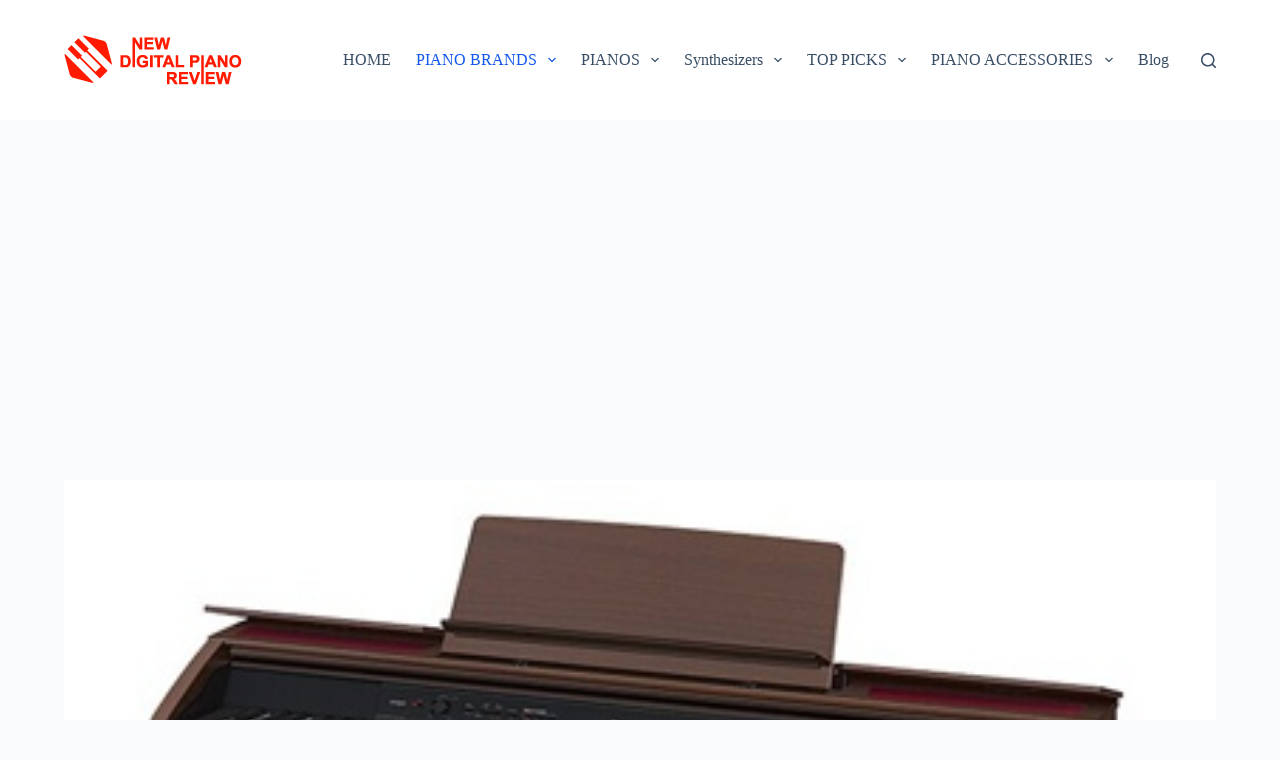

--- FILE ---
content_type: text/html; charset=UTF-8
request_url: https://www.newdigitalpianoreview.com/casio-px860-review/
body_size: 29602
content:
<!doctype html>
<html lang="en-US">
<head>
	
	<meta charset="UTF-8">
	<meta name="viewport" content="width=device-width, initial-scale=1, maximum-scale=5, viewport-fit=cover">
	<link rel="profile" href="https://gmpg.org/xfn/11">

	<title>Casio PX-860 Privia Digital Piano Review 2025 &#8211; New Digital Piano Review</title>
<meta name='robots' content='max-image-preview:large' />
<link rel='dns-prefetch' href='//static.addtoany.com' />
<link rel="alternate" type="application/rss+xml" title="New Digital Piano Review &raquo; Feed" href="https://www.newdigitalpianoreview.com/feed/" />
<link rel="alternate" type="application/rss+xml" title="New Digital Piano Review &raquo; Comments Feed" href="https://www.newdigitalpianoreview.com/comments/feed/" />
<link rel="alternate" title="oEmbed (JSON)" type="application/json+oembed" href="https://www.newdigitalpianoreview.com/wp-json/oembed/1.0/embed?url=https%3A%2F%2Fwww.newdigitalpianoreview.com%2Fcasio-px860-review%2F" />
<link rel="alternate" title="oEmbed (XML)" type="text/xml+oembed" href="https://www.newdigitalpianoreview.com/wp-json/oembed/1.0/embed?url=https%3A%2F%2Fwww.newdigitalpianoreview.com%2Fcasio-px860-review%2F&#038;format=xml" />
<style id='wp-img-auto-sizes-contain-inline-css'>
img:is([sizes=auto i],[sizes^="auto," i]){contain-intrinsic-size:3000px 1500px}
/*# sourceURL=wp-img-auto-sizes-contain-inline-css */
</style>
<style id='wp-block-library-inline-css'>
:root{--wp-block-synced-color:#7a00df;--wp-block-synced-color--rgb:122,0,223;--wp-bound-block-color:var(--wp-block-synced-color);--wp-editor-canvas-background:#ddd;--wp-admin-theme-color:#007cba;--wp-admin-theme-color--rgb:0,124,186;--wp-admin-theme-color-darker-10:#006ba1;--wp-admin-theme-color-darker-10--rgb:0,107,160.5;--wp-admin-theme-color-darker-20:#005a87;--wp-admin-theme-color-darker-20--rgb:0,90,135;--wp-admin-border-width-focus:2px}@media (min-resolution:192dpi){:root{--wp-admin-border-width-focus:1.5px}}.wp-element-button{cursor:pointer}:root .has-very-light-gray-background-color{background-color:#eee}:root .has-very-dark-gray-background-color{background-color:#313131}:root .has-very-light-gray-color{color:#eee}:root .has-very-dark-gray-color{color:#313131}:root .has-vivid-green-cyan-to-vivid-cyan-blue-gradient-background{background:linear-gradient(135deg,#00d084,#0693e3)}:root .has-purple-crush-gradient-background{background:linear-gradient(135deg,#34e2e4,#4721fb 50%,#ab1dfe)}:root .has-hazy-dawn-gradient-background{background:linear-gradient(135deg,#faaca8,#dad0ec)}:root .has-subdued-olive-gradient-background{background:linear-gradient(135deg,#fafae1,#67a671)}:root .has-atomic-cream-gradient-background{background:linear-gradient(135deg,#fdd79a,#004a59)}:root .has-nightshade-gradient-background{background:linear-gradient(135deg,#330968,#31cdcf)}:root .has-midnight-gradient-background{background:linear-gradient(135deg,#020381,#2874fc)}:root{--wp--preset--font-size--normal:16px;--wp--preset--font-size--huge:42px}.has-regular-font-size{font-size:1em}.has-larger-font-size{font-size:2.625em}.has-normal-font-size{font-size:var(--wp--preset--font-size--normal)}.has-huge-font-size{font-size:var(--wp--preset--font-size--huge)}.has-text-align-center{text-align:center}.has-text-align-left{text-align:left}.has-text-align-right{text-align:right}.has-fit-text{white-space:nowrap!important}#end-resizable-editor-section{display:none}.aligncenter{clear:both}.items-justified-left{justify-content:flex-start}.items-justified-center{justify-content:center}.items-justified-right{justify-content:flex-end}.items-justified-space-between{justify-content:space-between}.screen-reader-text{border:0;clip-path:inset(50%);height:1px;margin:-1px;overflow:hidden;padding:0;position:absolute;width:1px;word-wrap:normal!important}.screen-reader-text:focus{background-color:#ddd;clip-path:none;color:#444;display:block;font-size:1em;height:auto;left:5px;line-height:normal;padding:15px 23px 14px;text-decoration:none;top:5px;width:auto;z-index:100000}html :where(.has-border-color){border-style:solid}html :where([style*=border-top-color]){border-top-style:solid}html :where([style*=border-right-color]){border-right-style:solid}html :where([style*=border-bottom-color]){border-bottom-style:solid}html :where([style*=border-left-color]){border-left-style:solid}html :where([style*=border-width]){border-style:solid}html :where([style*=border-top-width]){border-top-style:solid}html :where([style*=border-right-width]){border-right-style:solid}html :where([style*=border-bottom-width]){border-bottom-style:solid}html :where([style*=border-left-width]){border-left-style:solid}html :where(img[class*=wp-image-]){height:auto;max-width:100%}:where(figure){margin:0 0 1em}html :where(.is-position-sticky){--wp-admin--admin-bar--position-offset:var(--wp-admin--admin-bar--height,0px)}@media screen and (max-width:600px){html :where(.is-position-sticky){--wp-admin--admin-bar--position-offset:0px}}

/*# sourceURL=wp-block-library-inline-css */
</style><style id='wp-block-heading-inline-css'>
h1:where(.wp-block-heading).has-background,h2:where(.wp-block-heading).has-background,h3:where(.wp-block-heading).has-background,h4:where(.wp-block-heading).has-background,h5:where(.wp-block-heading).has-background,h6:where(.wp-block-heading).has-background{padding:1.25em 2.375em}h1.has-text-align-left[style*=writing-mode]:where([style*=vertical-lr]),h1.has-text-align-right[style*=writing-mode]:where([style*=vertical-rl]),h2.has-text-align-left[style*=writing-mode]:where([style*=vertical-lr]),h2.has-text-align-right[style*=writing-mode]:where([style*=vertical-rl]),h3.has-text-align-left[style*=writing-mode]:where([style*=vertical-lr]),h3.has-text-align-right[style*=writing-mode]:where([style*=vertical-rl]),h4.has-text-align-left[style*=writing-mode]:where([style*=vertical-lr]),h4.has-text-align-right[style*=writing-mode]:where([style*=vertical-rl]),h5.has-text-align-left[style*=writing-mode]:where([style*=vertical-lr]),h5.has-text-align-right[style*=writing-mode]:where([style*=vertical-rl]),h6.has-text-align-left[style*=writing-mode]:where([style*=vertical-lr]),h6.has-text-align-right[style*=writing-mode]:where([style*=vertical-rl]){rotate:180deg}
/*# sourceURL=https://www.newdigitalpianoreview.com/wp-includes/blocks/heading/style.min.css */
</style>
<style id='wp-block-list-inline-css'>
ol,ul{box-sizing:border-box}:root :where(.wp-block-list.has-background){padding:1.25em 2.375em}
/*# sourceURL=https://www.newdigitalpianoreview.com/wp-includes/blocks/list/style.min.css */
</style>
<style id='wp-block-paragraph-inline-css'>
.is-small-text{font-size:.875em}.is-regular-text{font-size:1em}.is-large-text{font-size:2.25em}.is-larger-text{font-size:3em}.has-drop-cap:not(:focus):first-letter{float:left;font-size:8.4em;font-style:normal;font-weight:100;line-height:.68;margin:.05em .1em 0 0;text-transform:uppercase}body.rtl .has-drop-cap:not(:focus):first-letter{float:none;margin-left:.1em}p.has-drop-cap.has-background{overflow:hidden}:root :where(p.has-background){padding:1.25em 2.375em}:where(p.has-text-color:not(.has-link-color)) a{color:inherit}p.has-text-align-left[style*="writing-mode:vertical-lr"],p.has-text-align-right[style*="writing-mode:vertical-rl"]{rotate:180deg}
/*# sourceURL=https://www.newdigitalpianoreview.com/wp-includes/blocks/paragraph/style.min.css */
</style>
<style id='global-styles-inline-css'>
:root{--wp--preset--aspect-ratio--square: 1;--wp--preset--aspect-ratio--4-3: 4/3;--wp--preset--aspect-ratio--3-4: 3/4;--wp--preset--aspect-ratio--3-2: 3/2;--wp--preset--aspect-ratio--2-3: 2/3;--wp--preset--aspect-ratio--16-9: 16/9;--wp--preset--aspect-ratio--9-16: 9/16;--wp--preset--color--black: #000000;--wp--preset--color--cyan-bluish-gray: #abb8c3;--wp--preset--color--white: #ffffff;--wp--preset--color--pale-pink: #f78da7;--wp--preset--color--vivid-red: #cf2e2e;--wp--preset--color--luminous-vivid-orange: #ff6900;--wp--preset--color--luminous-vivid-amber: #fcb900;--wp--preset--color--light-green-cyan: #7bdcb5;--wp--preset--color--vivid-green-cyan: #00d084;--wp--preset--color--pale-cyan-blue: #8ed1fc;--wp--preset--color--vivid-cyan-blue: #0693e3;--wp--preset--color--vivid-purple: #9b51e0;--wp--preset--color--palette-color-1: var(--theme-palette-color-1, #2872fa);--wp--preset--color--palette-color-2: var(--theme-palette-color-2, #1559ed);--wp--preset--color--palette-color-3: var(--theme-palette-color-3, #3A4F66);--wp--preset--color--palette-color-4: var(--theme-palette-color-4, #192a3d);--wp--preset--color--palette-color-5: var(--theme-palette-color-5, #e1e8ed);--wp--preset--color--palette-color-6: var(--theme-palette-color-6, #f2f5f7);--wp--preset--color--palette-color-7: var(--theme-palette-color-7, #FAFBFC);--wp--preset--color--palette-color-8: var(--theme-palette-color-8, #ffffff);--wp--preset--gradient--vivid-cyan-blue-to-vivid-purple: linear-gradient(135deg,rgb(6,147,227) 0%,rgb(155,81,224) 100%);--wp--preset--gradient--light-green-cyan-to-vivid-green-cyan: linear-gradient(135deg,rgb(122,220,180) 0%,rgb(0,208,130) 100%);--wp--preset--gradient--luminous-vivid-amber-to-luminous-vivid-orange: linear-gradient(135deg,rgb(252,185,0) 0%,rgb(255,105,0) 100%);--wp--preset--gradient--luminous-vivid-orange-to-vivid-red: linear-gradient(135deg,rgb(255,105,0) 0%,rgb(207,46,46) 100%);--wp--preset--gradient--very-light-gray-to-cyan-bluish-gray: linear-gradient(135deg,rgb(238,238,238) 0%,rgb(169,184,195) 100%);--wp--preset--gradient--cool-to-warm-spectrum: linear-gradient(135deg,rgb(74,234,220) 0%,rgb(151,120,209) 20%,rgb(207,42,186) 40%,rgb(238,44,130) 60%,rgb(251,105,98) 80%,rgb(254,248,76) 100%);--wp--preset--gradient--blush-light-purple: linear-gradient(135deg,rgb(255,206,236) 0%,rgb(152,150,240) 100%);--wp--preset--gradient--blush-bordeaux: linear-gradient(135deg,rgb(254,205,165) 0%,rgb(254,45,45) 50%,rgb(107,0,62) 100%);--wp--preset--gradient--luminous-dusk: linear-gradient(135deg,rgb(255,203,112) 0%,rgb(199,81,192) 50%,rgb(65,88,208) 100%);--wp--preset--gradient--pale-ocean: linear-gradient(135deg,rgb(255,245,203) 0%,rgb(182,227,212) 50%,rgb(51,167,181) 100%);--wp--preset--gradient--electric-grass: linear-gradient(135deg,rgb(202,248,128) 0%,rgb(113,206,126) 100%);--wp--preset--gradient--midnight: linear-gradient(135deg,rgb(2,3,129) 0%,rgb(40,116,252) 100%);--wp--preset--gradient--juicy-peach: linear-gradient(to right, #ffecd2 0%, #fcb69f 100%);--wp--preset--gradient--young-passion: linear-gradient(to right, #ff8177 0%, #ff867a 0%, #ff8c7f 21%, #f99185 52%, #cf556c 78%, #b12a5b 100%);--wp--preset--gradient--true-sunset: linear-gradient(to right, #fa709a 0%, #fee140 100%);--wp--preset--gradient--morpheus-den: linear-gradient(to top, #30cfd0 0%, #330867 100%);--wp--preset--gradient--plum-plate: linear-gradient(135deg, #667eea 0%, #764ba2 100%);--wp--preset--gradient--aqua-splash: linear-gradient(15deg, #13547a 0%, #80d0c7 100%);--wp--preset--gradient--love-kiss: linear-gradient(to top, #ff0844 0%, #ffb199 100%);--wp--preset--gradient--new-retrowave: linear-gradient(to top, #3b41c5 0%, #a981bb 49%, #ffc8a9 100%);--wp--preset--gradient--plum-bath: linear-gradient(to top, #cc208e 0%, #6713d2 100%);--wp--preset--gradient--high-flight: linear-gradient(to right, #0acffe 0%, #495aff 100%);--wp--preset--gradient--teen-party: linear-gradient(-225deg, #FF057C 0%, #8D0B93 50%, #321575 100%);--wp--preset--gradient--fabled-sunset: linear-gradient(-225deg, #231557 0%, #44107A 29%, #FF1361 67%, #FFF800 100%);--wp--preset--gradient--arielle-smile: radial-gradient(circle 248px at center, #16d9e3 0%, #30c7ec 47%, #46aef7 100%);--wp--preset--gradient--itmeo-branding: linear-gradient(180deg, #2af598 0%, #009efd 100%);--wp--preset--gradient--deep-blue: linear-gradient(to right, #6a11cb 0%, #2575fc 100%);--wp--preset--gradient--strong-bliss: linear-gradient(to right, #f78ca0 0%, #f9748f 19%, #fd868c 60%, #fe9a8b 100%);--wp--preset--gradient--sweet-period: linear-gradient(to top, #3f51b1 0%, #5a55ae 13%, #7b5fac 25%, #8f6aae 38%, #a86aa4 50%, #cc6b8e 62%, #f18271 75%, #f3a469 87%, #f7c978 100%);--wp--preset--gradient--purple-division: linear-gradient(to top, #7028e4 0%, #e5b2ca 100%);--wp--preset--gradient--cold-evening: linear-gradient(to top, #0c3483 0%, #a2b6df 100%, #6b8cce 100%, #a2b6df 100%);--wp--preset--gradient--mountain-rock: linear-gradient(to right, #868f96 0%, #596164 100%);--wp--preset--gradient--desert-hump: linear-gradient(to top, #c79081 0%, #dfa579 100%);--wp--preset--gradient--ethernal-constance: linear-gradient(to top, #09203f 0%, #537895 100%);--wp--preset--gradient--happy-memories: linear-gradient(-60deg, #ff5858 0%, #f09819 100%);--wp--preset--gradient--grown-early: linear-gradient(to top, #0ba360 0%, #3cba92 100%);--wp--preset--gradient--morning-salad: linear-gradient(-225deg, #B7F8DB 0%, #50A7C2 100%);--wp--preset--gradient--night-call: linear-gradient(-225deg, #AC32E4 0%, #7918F2 48%, #4801FF 100%);--wp--preset--gradient--mind-crawl: linear-gradient(-225deg, #473B7B 0%, #3584A7 51%, #30D2BE 100%);--wp--preset--gradient--angel-care: linear-gradient(-225deg, #FFE29F 0%, #FFA99F 48%, #FF719A 100%);--wp--preset--gradient--juicy-cake: linear-gradient(to top, #e14fad 0%, #f9d423 100%);--wp--preset--gradient--rich-metal: linear-gradient(to right, #d7d2cc 0%, #304352 100%);--wp--preset--gradient--mole-hall: linear-gradient(-20deg, #616161 0%, #9bc5c3 100%);--wp--preset--gradient--cloudy-knoxville: linear-gradient(120deg, #fdfbfb 0%, #ebedee 100%);--wp--preset--gradient--soft-grass: linear-gradient(to top, #c1dfc4 0%, #deecdd 100%);--wp--preset--gradient--saint-petersburg: linear-gradient(135deg, #f5f7fa 0%, #c3cfe2 100%);--wp--preset--gradient--everlasting-sky: linear-gradient(135deg, #fdfcfb 0%, #e2d1c3 100%);--wp--preset--gradient--kind-steel: linear-gradient(-20deg, #e9defa 0%, #fbfcdb 100%);--wp--preset--gradient--over-sun: linear-gradient(60deg, #abecd6 0%, #fbed96 100%);--wp--preset--gradient--premium-white: linear-gradient(to top, #d5d4d0 0%, #d5d4d0 1%, #eeeeec 31%, #efeeec 75%, #e9e9e7 100%);--wp--preset--gradient--clean-mirror: linear-gradient(45deg, #93a5cf 0%, #e4efe9 100%);--wp--preset--gradient--wild-apple: linear-gradient(to top, #d299c2 0%, #fef9d7 100%);--wp--preset--gradient--snow-again: linear-gradient(to top, #e6e9f0 0%, #eef1f5 100%);--wp--preset--gradient--confident-cloud: linear-gradient(to top, #dad4ec 0%, #dad4ec 1%, #f3e7e9 100%);--wp--preset--gradient--glass-water: linear-gradient(to top, #dfe9f3 0%, white 100%);--wp--preset--gradient--perfect-white: linear-gradient(-225deg, #E3FDF5 0%, #FFE6FA 100%);--wp--preset--font-size--small: 13px;--wp--preset--font-size--medium: 20px;--wp--preset--font-size--large: clamp(22px, 1.375rem + ((1vw - 3.2px) * 0.625), 30px);--wp--preset--font-size--x-large: clamp(30px, 1.875rem + ((1vw - 3.2px) * 1.563), 50px);--wp--preset--font-size--xx-large: clamp(45px, 2.813rem + ((1vw - 3.2px) * 2.734), 80px);--wp--preset--spacing--20: 0.44rem;--wp--preset--spacing--30: 0.67rem;--wp--preset--spacing--40: 1rem;--wp--preset--spacing--50: 1.5rem;--wp--preset--spacing--60: 2.25rem;--wp--preset--spacing--70: 3.38rem;--wp--preset--spacing--80: 5.06rem;--wp--preset--shadow--natural: 6px 6px 9px rgba(0, 0, 0, 0.2);--wp--preset--shadow--deep: 12px 12px 50px rgba(0, 0, 0, 0.4);--wp--preset--shadow--sharp: 6px 6px 0px rgba(0, 0, 0, 0.2);--wp--preset--shadow--outlined: 6px 6px 0px -3px rgb(255, 255, 255), 6px 6px rgb(0, 0, 0);--wp--preset--shadow--crisp: 6px 6px 0px rgb(0, 0, 0);}:root { --wp--style--global--content-size: var(--theme-block-max-width);--wp--style--global--wide-size: var(--theme-block-wide-max-width); }:where(body) { margin: 0; }.wp-site-blocks > .alignleft { float: left; margin-right: 2em; }.wp-site-blocks > .alignright { float: right; margin-left: 2em; }.wp-site-blocks > .aligncenter { justify-content: center; margin-left: auto; margin-right: auto; }:where(.wp-site-blocks) > * { margin-block-start: var(--theme-content-spacing); margin-block-end: 0; }:where(.wp-site-blocks) > :first-child { margin-block-start: 0; }:where(.wp-site-blocks) > :last-child { margin-block-end: 0; }:root { --wp--style--block-gap: var(--theme-content-spacing); }:root :where(.is-layout-flow) > :first-child{margin-block-start: 0;}:root :where(.is-layout-flow) > :last-child{margin-block-end: 0;}:root :where(.is-layout-flow) > *{margin-block-start: var(--theme-content-spacing);margin-block-end: 0;}:root :where(.is-layout-constrained) > :first-child{margin-block-start: 0;}:root :where(.is-layout-constrained) > :last-child{margin-block-end: 0;}:root :where(.is-layout-constrained) > *{margin-block-start: var(--theme-content-spacing);margin-block-end: 0;}:root :where(.is-layout-flex){gap: var(--theme-content-spacing);}:root :where(.is-layout-grid){gap: var(--theme-content-spacing);}.is-layout-flow > .alignleft{float: left;margin-inline-start: 0;margin-inline-end: 2em;}.is-layout-flow > .alignright{float: right;margin-inline-start: 2em;margin-inline-end: 0;}.is-layout-flow > .aligncenter{margin-left: auto !important;margin-right: auto !important;}.is-layout-constrained > .alignleft{float: left;margin-inline-start: 0;margin-inline-end: 2em;}.is-layout-constrained > .alignright{float: right;margin-inline-start: 2em;margin-inline-end: 0;}.is-layout-constrained > .aligncenter{margin-left: auto !important;margin-right: auto !important;}.is-layout-constrained > :where(:not(.alignleft):not(.alignright):not(.alignfull)){max-width: var(--wp--style--global--content-size);margin-left: auto !important;margin-right: auto !important;}.is-layout-constrained > .alignwide{max-width: var(--wp--style--global--wide-size);}body .is-layout-flex{display: flex;}.is-layout-flex{flex-wrap: wrap;align-items: center;}.is-layout-flex > :is(*, div){margin: 0;}body .is-layout-grid{display: grid;}.is-layout-grid > :is(*, div){margin: 0;}body{padding-top: 0px;padding-right: 0px;padding-bottom: 0px;padding-left: 0px;}:root :where(.wp-element-button, .wp-block-button__link){font-style: inherit;font-weight: inherit;letter-spacing: inherit;text-transform: inherit;}.has-black-color{color: var(--wp--preset--color--black) !important;}.has-cyan-bluish-gray-color{color: var(--wp--preset--color--cyan-bluish-gray) !important;}.has-white-color{color: var(--wp--preset--color--white) !important;}.has-pale-pink-color{color: var(--wp--preset--color--pale-pink) !important;}.has-vivid-red-color{color: var(--wp--preset--color--vivid-red) !important;}.has-luminous-vivid-orange-color{color: var(--wp--preset--color--luminous-vivid-orange) !important;}.has-luminous-vivid-amber-color{color: var(--wp--preset--color--luminous-vivid-amber) !important;}.has-light-green-cyan-color{color: var(--wp--preset--color--light-green-cyan) !important;}.has-vivid-green-cyan-color{color: var(--wp--preset--color--vivid-green-cyan) !important;}.has-pale-cyan-blue-color{color: var(--wp--preset--color--pale-cyan-blue) !important;}.has-vivid-cyan-blue-color{color: var(--wp--preset--color--vivid-cyan-blue) !important;}.has-vivid-purple-color{color: var(--wp--preset--color--vivid-purple) !important;}.has-palette-color-1-color{color: var(--wp--preset--color--palette-color-1) !important;}.has-palette-color-2-color{color: var(--wp--preset--color--palette-color-2) !important;}.has-palette-color-3-color{color: var(--wp--preset--color--palette-color-3) !important;}.has-palette-color-4-color{color: var(--wp--preset--color--palette-color-4) !important;}.has-palette-color-5-color{color: var(--wp--preset--color--palette-color-5) !important;}.has-palette-color-6-color{color: var(--wp--preset--color--palette-color-6) !important;}.has-palette-color-7-color{color: var(--wp--preset--color--palette-color-7) !important;}.has-palette-color-8-color{color: var(--wp--preset--color--palette-color-8) !important;}.has-black-background-color{background-color: var(--wp--preset--color--black) !important;}.has-cyan-bluish-gray-background-color{background-color: var(--wp--preset--color--cyan-bluish-gray) !important;}.has-white-background-color{background-color: var(--wp--preset--color--white) !important;}.has-pale-pink-background-color{background-color: var(--wp--preset--color--pale-pink) !important;}.has-vivid-red-background-color{background-color: var(--wp--preset--color--vivid-red) !important;}.has-luminous-vivid-orange-background-color{background-color: var(--wp--preset--color--luminous-vivid-orange) !important;}.has-luminous-vivid-amber-background-color{background-color: var(--wp--preset--color--luminous-vivid-amber) !important;}.has-light-green-cyan-background-color{background-color: var(--wp--preset--color--light-green-cyan) !important;}.has-vivid-green-cyan-background-color{background-color: var(--wp--preset--color--vivid-green-cyan) !important;}.has-pale-cyan-blue-background-color{background-color: var(--wp--preset--color--pale-cyan-blue) !important;}.has-vivid-cyan-blue-background-color{background-color: var(--wp--preset--color--vivid-cyan-blue) !important;}.has-vivid-purple-background-color{background-color: var(--wp--preset--color--vivid-purple) !important;}.has-palette-color-1-background-color{background-color: var(--wp--preset--color--palette-color-1) !important;}.has-palette-color-2-background-color{background-color: var(--wp--preset--color--palette-color-2) !important;}.has-palette-color-3-background-color{background-color: var(--wp--preset--color--palette-color-3) !important;}.has-palette-color-4-background-color{background-color: var(--wp--preset--color--palette-color-4) !important;}.has-palette-color-5-background-color{background-color: var(--wp--preset--color--palette-color-5) !important;}.has-palette-color-6-background-color{background-color: var(--wp--preset--color--palette-color-6) !important;}.has-palette-color-7-background-color{background-color: var(--wp--preset--color--palette-color-7) !important;}.has-palette-color-8-background-color{background-color: var(--wp--preset--color--palette-color-8) !important;}.has-black-border-color{border-color: var(--wp--preset--color--black) !important;}.has-cyan-bluish-gray-border-color{border-color: var(--wp--preset--color--cyan-bluish-gray) !important;}.has-white-border-color{border-color: var(--wp--preset--color--white) !important;}.has-pale-pink-border-color{border-color: var(--wp--preset--color--pale-pink) !important;}.has-vivid-red-border-color{border-color: var(--wp--preset--color--vivid-red) !important;}.has-luminous-vivid-orange-border-color{border-color: var(--wp--preset--color--luminous-vivid-orange) !important;}.has-luminous-vivid-amber-border-color{border-color: var(--wp--preset--color--luminous-vivid-amber) !important;}.has-light-green-cyan-border-color{border-color: var(--wp--preset--color--light-green-cyan) !important;}.has-vivid-green-cyan-border-color{border-color: var(--wp--preset--color--vivid-green-cyan) !important;}.has-pale-cyan-blue-border-color{border-color: var(--wp--preset--color--pale-cyan-blue) !important;}.has-vivid-cyan-blue-border-color{border-color: var(--wp--preset--color--vivid-cyan-blue) !important;}.has-vivid-purple-border-color{border-color: var(--wp--preset--color--vivid-purple) !important;}.has-palette-color-1-border-color{border-color: var(--wp--preset--color--palette-color-1) !important;}.has-palette-color-2-border-color{border-color: var(--wp--preset--color--palette-color-2) !important;}.has-palette-color-3-border-color{border-color: var(--wp--preset--color--palette-color-3) !important;}.has-palette-color-4-border-color{border-color: var(--wp--preset--color--palette-color-4) !important;}.has-palette-color-5-border-color{border-color: var(--wp--preset--color--palette-color-5) !important;}.has-palette-color-6-border-color{border-color: var(--wp--preset--color--palette-color-6) !important;}.has-palette-color-7-border-color{border-color: var(--wp--preset--color--palette-color-7) !important;}.has-palette-color-8-border-color{border-color: var(--wp--preset--color--palette-color-8) !important;}.has-vivid-cyan-blue-to-vivid-purple-gradient-background{background: var(--wp--preset--gradient--vivid-cyan-blue-to-vivid-purple) !important;}.has-light-green-cyan-to-vivid-green-cyan-gradient-background{background: var(--wp--preset--gradient--light-green-cyan-to-vivid-green-cyan) !important;}.has-luminous-vivid-amber-to-luminous-vivid-orange-gradient-background{background: var(--wp--preset--gradient--luminous-vivid-amber-to-luminous-vivid-orange) !important;}.has-luminous-vivid-orange-to-vivid-red-gradient-background{background: var(--wp--preset--gradient--luminous-vivid-orange-to-vivid-red) !important;}.has-very-light-gray-to-cyan-bluish-gray-gradient-background{background: var(--wp--preset--gradient--very-light-gray-to-cyan-bluish-gray) !important;}.has-cool-to-warm-spectrum-gradient-background{background: var(--wp--preset--gradient--cool-to-warm-spectrum) !important;}.has-blush-light-purple-gradient-background{background: var(--wp--preset--gradient--blush-light-purple) !important;}.has-blush-bordeaux-gradient-background{background: var(--wp--preset--gradient--blush-bordeaux) !important;}.has-luminous-dusk-gradient-background{background: var(--wp--preset--gradient--luminous-dusk) !important;}.has-pale-ocean-gradient-background{background: var(--wp--preset--gradient--pale-ocean) !important;}.has-electric-grass-gradient-background{background: var(--wp--preset--gradient--electric-grass) !important;}.has-midnight-gradient-background{background: var(--wp--preset--gradient--midnight) !important;}.has-juicy-peach-gradient-background{background: var(--wp--preset--gradient--juicy-peach) !important;}.has-young-passion-gradient-background{background: var(--wp--preset--gradient--young-passion) !important;}.has-true-sunset-gradient-background{background: var(--wp--preset--gradient--true-sunset) !important;}.has-morpheus-den-gradient-background{background: var(--wp--preset--gradient--morpheus-den) !important;}.has-plum-plate-gradient-background{background: var(--wp--preset--gradient--plum-plate) !important;}.has-aqua-splash-gradient-background{background: var(--wp--preset--gradient--aqua-splash) !important;}.has-love-kiss-gradient-background{background: var(--wp--preset--gradient--love-kiss) !important;}.has-new-retrowave-gradient-background{background: var(--wp--preset--gradient--new-retrowave) !important;}.has-plum-bath-gradient-background{background: var(--wp--preset--gradient--plum-bath) !important;}.has-high-flight-gradient-background{background: var(--wp--preset--gradient--high-flight) !important;}.has-teen-party-gradient-background{background: var(--wp--preset--gradient--teen-party) !important;}.has-fabled-sunset-gradient-background{background: var(--wp--preset--gradient--fabled-sunset) !important;}.has-arielle-smile-gradient-background{background: var(--wp--preset--gradient--arielle-smile) !important;}.has-itmeo-branding-gradient-background{background: var(--wp--preset--gradient--itmeo-branding) !important;}.has-deep-blue-gradient-background{background: var(--wp--preset--gradient--deep-blue) !important;}.has-strong-bliss-gradient-background{background: var(--wp--preset--gradient--strong-bliss) !important;}.has-sweet-period-gradient-background{background: var(--wp--preset--gradient--sweet-period) !important;}.has-purple-division-gradient-background{background: var(--wp--preset--gradient--purple-division) !important;}.has-cold-evening-gradient-background{background: var(--wp--preset--gradient--cold-evening) !important;}.has-mountain-rock-gradient-background{background: var(--wp--preset--gradient--mountain-rock) !important;}.has-desert-hump-gradient-background{background: var(--wp--preset--gradient--desert-hump) !important;}.has-ethernal-constance-gradient-background{background: var(--wp--preset--gradient--ethernal-constance) !important;}.has-happy-memories-gradient-background{background: var(--wp--preset--gradient--happy-memories) !important;}.has-grown-early-gradient-background{background: var(--wp--preset--gradient--grown-early) !important;}.has-morning-salad-gradient-background{background: var(--wp--preset--gradient--morning-salad) !important;}.has-night-call-gradient-background{background: var(--wp--preset--gradient--night-call) !important;}.has-mind-crawl-gradient-background{background: var(--wp--preset--gradient--mind-crawl) !important;}.has-angel-care-gradient-background{background: var(--wp--preset--gradient--angel-care) !important;}.has-juicy-cake-gradient-background{background: var(--wp--preset--gradient--juicy-cake) !important;}.has-rich-metal-gradient-background{background: var(--wp--preset--gradient--rich-metal) !important;}.has-mole-hall-gradient-background{background: var(--wp--preset--gradient--mole-hall) !important;}.has-cloudy-knoxville-gradient-background{background: var(--wp--preset--gradient--cloudy-knoxville) !important;}.has-soft-grass-gradient-background{background: var(--wp--preset--gradient--soft-grass) !important;}.has-saint-petersburg-gradient-background{background: var(--wp--preset--gradient--saint-petersburg) !important;}.has-everlasting-sky-gradient-background{background: var(--wp--preset--gradient--everlasting-sky) !important;}.has-kind-steel-gradient-background{background: var(--wp--preset--gradient--kind-steel) !important;}.has-over-sun-gradient-background{background: var(--wp--preset--gradient--over-sun) !important;}.has-premium-white-gradient-background{background: var(--wp--preset--gradient--premium-white) !important;}.has-clean-mirror-gradient-background{background: var(--wp--preset--gradient--clean-mirror) !important;}.has-wild-apple-gradient-background{background: var(--wp--preset--gradient--wild-apple) !important;}.has-snow-again-gradient-background{background: var(--wp--preset--gradient--snow-again) !important;}.has-confident-cloud-gradient-background{background: var(--wp--preset--gradient--confident-cloud) !important;}.has-glass-water-gradient-background{background: var(--wp--preset--gradient--glass-water) !important;}.has-perfect-white-gradient-background{background: var(--wp--preset--gradient--perfect-white) !important;}.has-small-font-size{font-size: var(--wp--preset--font-size--small) !important;}.has-medium-font-size{font-size: var(--wp--preset--font-size--medium) !important;}.has-large-font-size{font-size: var(--wp--preset--font-size--large) !important;}.has-x-large-font-size{font-size: var(--wp--preset--font-size--x-large) !important;}.has-xx-large-font-size{font-size: var(--wp--preset--font-size--xx-large) !important;}
/*# sourceURL=global-styles-inline-css */
</style>

<link rel='stylesheet' id='contact-form-7-css' href='https://www.newdigitalpianoreview.com/wp-content/plugins/contact-form-7/includes/css/styles.css?ver=6.1.4' media='all' />
<link rel='stylesheet' id='amazon-auto-links-_common-css' href='https://www.newdigitalpianoreview.com/wp-content/plugins/amazon-auto-links/template/_common/style.min.css?ver=5.4.3' media='all' />
<link rel='stylesheet' id='amazon-auto-links-category-css' href='https://www.newdigitalpianoreview.com/wp-content/plugins/amazon-auto-links/template/category/style.min.css?ver=1.0.8' media='all' />
<link rel='stylesheet' id='amazon-auto-links-search-css' href='https://www.newdigitalpianoreview.com/wp-content/plugins/amazon-auto-links/template/search/style.min.css?ver=1.0.9' media='all' />
<link rel='stylesheet' id='amazon-auto-links-list-css' href='https://www.newdigitalpianoreview.com/wp-content/plugins/amazon-auto-links/template/list/style.min.css?ver=1.0.2' media='all' />
<link rel='stylesheet' id='dashicons-css' href='https://www.newdigitalpianoreview.com/wp-includes/css/dashicons.min.css?ver=6.9' media='all' />
<link rel='stylesheet' id='wp-pointer-css' href='https://www.newdigitalpianoreview.com/wp-includes/css/wp-pointer.min.css?ver=6.9' media='all' />
<link rel='stylesheet' id='addtoany-css' href='https://www.newdigitalpianoreview.com/wp-content/plugins/add-to-any/addtoany.min.css?ver=1.16' media='all' />
<link rel='stylesheet' id='ct-main-styles-css' href='https://www.newdigitalpianoreview.com/wp-content/themes/blocksy/static/bundle/main.min.css?ver=2.0.56' media='all' />
<link rel='stylesheet' id='ct-page-title-styles-css' href='https://www.newdigitalpianoreview.com/wp-content/themes/blocksy/static/bundle/page-title.min.css?ver=2.0.56' media='all' />
<link rel='stylesheet' id='ct-share-box-styles-css' href='https://www.newdigitalpianoreview.com/wp-content/themes/blocksy/static/bundle/share-box.min.css?ver=2.0.56' media='all' />
<link rel='stylesheet' id='ct-author-box-styles-css' href='https://www.newdigitalpianoreview.com/wp-content/themes/blocksy/static/bundle/author-box.min.css?ver=2.0.56' media='all' />
<link rel='stylesheet' id='ct-posts-nav-styles-css' href='https://www.newdigitalpianoreview.com/wp-content/themes/blocksy/static/bundle/posts-nav.min.css?ver=2.0.56' media='all' />
<link rel='stylesheet' id='ct-cf-7-styles-css' href='https://www.newdigitalpianoreview.com/wp-content/themes/blocksy/static/bundle/cf-7.min.css?ver=2.0.56' media='all' />
<script src="https://www.newdigitalpianoreview.com/wp-includes/js/jquery/jquery.min.js?ver=3.7.1" id="jquery-core-js"></script>
<script src="https://www.newdigitalpianoreview.com/wp-includes/js/jquery/jquery-migrate.min.js?ver=3.4.1" id="jquery-migrate-js"></script>
<script id="addtoany-core-js-before">
window.a2a_config=window.a2a_config||{};a2a_config.callbacks=[];a2a_config.overlays=[];a2a_config.templates={};

//# sourceURL=addtoany-core-js-before
</script>
<script defer src="https://static.addtoany.com/menu/page.js" id="addtoany-core-js"></script>
<script defer src="https://www.newdigitalpianoreview.com/wp-content/plugins/add-to-any/addtoany.min.js?ver=1.1" id="addtoany-jquery-js"></script>
<link rel="https://api.w.org/" href="https://www.newdigitalpianoreview.com/wp-json/" /><link rel="alternate" title="JSON" type="application/json" href="https://www.newdigitalpianoreview.com/wp-json/wp/v2/posts/5927" /><link rel="EditURI" type="application/rsd+xml" title="RSD" href="https://www.newdigitalpianoreview.com/xmlrpc.php?rsd" />
<meta name="generator" content="WordPress 6.9" />
<link rel="canonical" href="https://www.newdigitalpianoreview.com/casio-px860-review/" />
<link rel='shortlink' href='https://www.newdigitalpianoreview.com/?p=5927' />
<style type='text/css' id='amazon-auto-links-button-css' data-version='5.4.3'>.amazon-auto-links-button.amazon-auto-links-button-default { background-image: -webkit-linear-gradient(top, #4997e5, #3f89ba);background-image: -moz-linear-gradient(top, #4997e5, #3f89ba);background-image: -ms-linear-gradient(top, #4997e5, #3f89ba);background-image: -o-linear-gradient(top, #4997e5, #3f89ba);background-image: linear-gradient(to bottom, #4997e5, #3f89ba);-webkit-border-radius: 4px;-moz-border-radius: 4px;border-radius: 4px;margin-left: auto;margin-right: auto;text-align: center;white-space: nowrap;color: #ffffff;font-size: 13px;text-shadow: 0 0 transparent;width: 100px;padding: 7px 8px 8px 8px;background: #3498db;border: solid #6891a5 1px;text-decoration: none;}.amazon-auto-links-button.amazon-auto-links-button-default:hover {background: #3cb0fd;background-image: -webkit-linear-gradient(top, #3cb0fd, #3498db);background-image: -moz-linear-gradient(top, #3cb0fd, #3498db);background-image: -ms-linear-gradient(top, #3cb0fd, #3498db);background-image: -o-linear-gradient(top, #3cb0fd, #3498db);background-image: linear-gradient(to bottom, #3cb0fd, #3498db);text-decoration: none;}.amazon-auto-links-button.amazon-auto-links-button-default > a {color: inherit; border-bottom: none;text-decoration: none; }.amazon-auto-links-button.amazon-auto-links-button-default > a:hover {color: inherit;}.amazon-auto-links-button > a, .amazon-auto-links-button > a:hover {-webkit-box-shadow: none;box-shadow: none;color: inherit;}div.amazon-auto-links-button {line-height: 1.3; }button.amazon-auto-links-button {white-space: nowrap;}.amazon-auto-links-button-link {text-decoration: none;}.amazon-auto-links-button-9375 { margin-right: auto; margin-left: auto; white-space: nowrap; text-align: center; display: inline-flex; justify-content: space-around; font-size: 13px; color: #ffffff; font-weight: 400; padding-top: 8px; padding-right: 16px; padding-bottom: 8px; padding-left: 16px; border-radius: 0px; border-color: #1f628d; border-width: 1px; background-color: #0a0101; transform: scale(0.98); border-style: none; background-solid: solid; } .amazon-auto-links-button-9375 * { box-sizing: border-box; } .amazon-auto-links-button-9375 .button-icon { margin-right: auto; margin-left: auto; display: none; height: auto; border: solid 0; } .amazon-auto-links-button-9375 .button-icon > i { display: inline-block; width: 100%; height: 100%; } .amazon-auto-links-button-9375 .button-icon-left { display: inline-flex; background-color: transparent; border-color: transparent; padding: 0px; margin: 0px; min-height: 17px; min-width: 17px; padding-top: 0px; padding-right: 0px; padding-bottom: 0px; padding-left: 0px; } .amazon-auto-links-button-9375 .button-icon-left > i { background-color: #ffffff; background-size: contain; background-position: center; background-repeat: no-repeat; -webkit-mask-image: url('https://www.newdigitalpianoreview.com/wp-content/plugins/amazon-auto-links/include/core/component/button/asset/image/icon/cart.svg'); mask-image: url('https://www.newdigitalpianoreview.com/wp-content/plugins/amazon-auto-links/include/core/component/button/asset/image/icon/cart.svg'); -webkit-mask-position: center center; mask-position: center center; -webkit-mask-repeat: no-repeat; mask-repeat: no-repeat; } .amazon-auto-links-button-9375 .button-icon-right { display: inline-flex; background-color: #ffffff; border-color: transparent; margin: 0px; min-height: 17px; min-width: 17px; border-radius: 10px; padding-top: 0px; padding-right: 0px; padding-bottom: 0px; padding-left: 2px; } .amazon-auto-links-button-9375 .button-icon-right > i { background-color: #000000; background-size: contain; background-position: center; background-repeat: no-repeat; -webkit-mask-image: url('https://www.newdigitalpianoreview.com/wp-content/plugins/amazon-auto-links/include/core/component/button/asset/image/icon/controls-play.svg'); mask-image: url('https://www.newdigitalpianoreview.com/wp-content/plugins/amazon-auto-links/include/core/component/button/asset/image/icon/controls-play.svg'); -webkit-mask-position: center center; mask-position: center center; -webkit-mask-repeat: no-repeat; mask-repeat: no-repeat; } .amazon-auto-links-button-9375 .button-label { margin-top: 0px; margin-right: 16px; margin-bottom: 0px; margin-left: 16px; } .amazon-auto-links-button-9375 > * { align-items: center; display: inline-flex; vertical-align: middle; } .amazon-auto-links-button-9375:hover { transform: scale(1.0); filter: alpha(opacity=70); opacity: 0.7; }.amazon-auto-links-button-9376 { margin-right: auto; margin-left: auto; white-space: nowrap; text-align: center; display: inline-flex; justify-content: space-around; font-size: 13px; color: #000000; font-weight: 500; padding-top: 8px; padding-right: 16px; padding-bottom: 8px; padding-left: 16px; border-radius: 19px; border-color: #e8b500; border-width: 1px; background-color: #ffd814; transform: scale(0.98); border-style: solid; background-solid: solid; } .amazon-auto-links-button-9376 * { box-sizing: border-box; } .amazon-auto-links-button-9376 .button-icon { margin-right: auto; margin-left: auto; display: none; height: auto; border: solid 0; } .amazon-auto-links-button-9376 .button-icon > i { display: inline-block; width: 100%; height: 100%; } .amazon-auto-links-button-9376 .button-label { margin-top: 0px; margin-right: 32px; margin-bottom: 0px; margin-left: 32px; } .amazon-auto-links-button-9376 > * { align-items: center; display: inline-flex; vertical-align: middle; } .amazon-auto-links-button-9376:hover { transform: scale(1.0); filter: alpha(opacity=70); opacity: 0.7; }.amazon-auto-links-button-9377 { margin-right: auto; margin-left: auto; white-space: nowrap; text-align: center; display: inline-flex; justify-content: space-around; font-size: 13px; color: #000000; font-weight: 500; padding: 3px; border-radius: 4px; border-color: #c89411 #b0820f #99710d; border-width: 1px; background-color: #ecb21f; transform: scale(0.98); border-style: solid; background-image: linear-gradient(to bottom,#f8e3ad,#eeba37); } .amazon-auto-links-button-9377 * { box-sizing: border-box; } .amazon-auto-links-button-9377 .button-icon { margin-right: auto; margin-left: auto; display: none; height: auto; border: solid 0; } .amazon-auto-links-button-9377 .button-icon > i { display: inline-block; width: 100%; height: 100%; } .amazon-auto-links-button-9377 .button-icon-left { display: inline-flex; background-color: #2d2d2d; border-width: 1px; border-color: #0a0a0a; border-radius: 2px; margin: 0px; padding-top: 2px; padding-right: 2px; padding-bottom: 3px; padding-left: 2px; min-width: 25px; min-height: 25px; } .amazon-auto-links-button-9377 .button-icon-left > i { background-color: #ffffff; background-size: contain; background-position: center; background-repeat: no-repeat; -webkit-mask-image: url('https://www.newdigitalpianoreview.com/wp-content/plugins/amazon-auto-links/include/core/component/button/asset/image/icon/cart.svg'); mask-image: url('https://www.newdigitalpianoreview.com/wp-content/plugins/amazon-auto-links/include/core/component/button/asset/image/icon/cart.svg'); -webkit-mask-position: center center; mask-position: center center; -webkit-mask-repeat: no-repeat; mask-repeat: no-repeat; } .amazon-auto-links-button-9377 .button-label { margin-top: 0px; margin-right: 32px; margin-bottom: 0px; margin-left: 32px; } .amazon-auto-links-button-9377 > * { align-items: center; display: inline-flex; vertical-align: middle; } .amazon-auto-links-button-9377:hover { transform: scale(1.0); filter: alpha(opacity=70); opacity: 0.7; }.amazon-auto-links-button-9378 { display: block; margin-right: auto; margin-left: auto; position: relative; width: 176px; height: 28px; } .amazon-auto-links-button-9378 > img { height: unset; max-width: 100%; max-height: 100%; margin-right: auto; margin-left: auto; display: block; position: absolute; top: 50%; left: 50%; -ms-transform: translate(-50%, -50%); transform: translate(-50%, -50%); }.amazon-auto-links-button-9379 { display: block; margin-right: auto; margin-left: auto; position: relative; width: 148px; height: 79px; transform: scale(0.98); } .amazon-auto-links-button-9379:hover { transform: scale(1.0); } .amazon-auto-links-button-9379 > img { height: unset; max-width: 100%; max-height: 100%; margin-right: auto; margin-left: auto; display: block; position: absolute; top: 50%; left: 50%; -ms-transform: translate(-50%, -50%); transform: translate(-50%, -50%); } .amazon-auto-links-button-9379 > img:hover { filter: alpha(opacity=70); opacity: 0.7; }.amazon-auto-links-button-9374 { margin-right: auto; margin-left: auto; white-space: nowrap; text-align: center; display: inline-flex; justify-content: space-around; font-size: 13px; color: #ffffff; font-weight: 400; padding-top: 8px; padding-right: 16px; padding-bottom: 8px; padding-left: 16px; border-radius: 4px; border-color: #1f628d; border-width: 1px; background-color: #4997e5; transform: scale(0.98); border-style: none; background-solid: solid; } .amazon-auto-links-button-9374 * { box-sizing: border-box; } .amazon-auto-links-button-9374 .button-icon { margin-right: auto; margin-left: auto; display: none; height: auto; border: solid 0; } .amazon-auto-links-button-9374 .button-icon > i { display: inline-block; width: 100%; height: 100%; } .amazon-auto-links-button-9374 .button-icon-left { display: inline-flex; background-color: transparent; border-color: transparent; padding: 0px; margin: 0px; min-height: 17px; min-width: 17px; padding-top: 0px; padding-right: 0px; padding-bottom: 0px; padding-left: 0px; } .amazon-auto-links-button-9374 .button-icon-left > i { background-color: #ffffff; background-size: contain; background-position: center; background-repeat: no-repeat; -webkit-mask-image: url('https://www.newdigitalpianoreview.com/wp-content/plugins/amazon-auto-links/include/core/component/button/asset/image/icon/cart.svg'); mask-image: url('https://www.newdigitalpianoreview.com/wp-content/plugins/amazon-auto-links/include/core/component/button/asset/image/icon/cart.svg'); -webkit-mask-position: center center; mask-position: center center; -webkit-mask-repeat: no-repeat; mask-repeat: no-repeat; } .amazon-auto-links-button-9374 .button-label { margin-top: 0px; margin-right: 8px; margin-bottom: 0px; margin-left: 8px; } .amazon-auto-links-button-9374 > * { align-items: center; display: inline-flex; vertical-align: middle; } .amazon-auto-links-button-9374:hover { transform: scale(1.0); filter: alpha(opacity=70); opacity: 0.7; }.amazon-auto-links-button.amazon-auto-links-button-5485 {background: #4997e5;background-image: -webkit-linear-gradient(top, #4997e5, #3f89ba);background-image: -moz-linear-gradient(top, #4997e5, #3f89ba);background-image: -ms-linear-gradient(top, #4997e5, #3f89ba);background-image: -o-linear-gradient(top, #4997e5, #3f89ba);background-image: linear-gradient(to bottom, #4997e5, #3f89ba);-webkit-border-radius: 4;-moz-border-radius: 4;border-radius: 4px;margin-left: auto;margin-right: auto;text-align: center;white-space: nowrap;color: #ffffff;font-size: 13px;width: 100px;padding: 7px 8px 8px 8px;text-decoration: none;}.amazon-auto-links-button.amazon-auto-links-button-5485:hover {background: #3cb0fd;background-image: -webkit-linear-gradient(top, #3cb0fd, #3498db);background-image: -moz-linear-gradient(top, #3cb0fd, #3498db);background-image: -ms-linear-gradient(top, #3cb0fd, #3498db);background-image: -o-linear-gradient(top, #3cb0fd, #3498db);background-image: linear-gradient(to bottom, #3cb0fd, #3498db);text-decoration: none;}.amazon-auto-links-button.amazon-auto-links-button-5381 {background: #4997e5;background-image: -webkit-linear-gradient(top, #4997e5, #3f89ba);background-image: -moz-linear-gradient(top, #4997e5, #3f89ba);background-image: -ms-linear-gradient(top, #4997e5, #3f89ba);background-image: -o-linear-gradient(top, #4997e5, #3f89ba);background-image: linear-gradient(to bottom, #4997e5, #3f89ba);-webkit-border-radius: 4;-moz-border-radius: 4;border-radius: 4px;margin-left: auto;margin-right: auto;text-align: center;white-space: nowrap;color: #ffffff;font-size: 13px;text-shadow-color: transparent;width: 100px;box-shadow-color: #666666;padding: 7px 8px 8px 8px;background: #3498db;border: solid #6891a5 1px;text-decoration: none;}.amazon-auto-links-button.amazon-auto-links-button-5381:hover {background: #3cb0fd;background-image: -webkit-linear-gradient(top, #3cb0fd, #3498db);background-image: -moz-linear-gradient(top, #3cb0fd, #3498db);background-image: -ms-linear-gradient(top, #3cb0fd, #3498db);background-image: -o-linear-gradient(top, #3cb0fd, #3498db);background-image: linear-gradient(to bottom, #3cb0fd, #3498db);text-decoration: none;}</style><!-- Analytics by WP Statistics - https://wp-statistics.com -->
<noscript><link rel='stylesheet' href='https://www.newdigitalpianoreview.com/wp-content/themes/blocksy/static/bundle/no-scripts.min.css' type='text/css'></noscript>
<style id="ct-main-styles-inline-css">[data-header*="type-1"] .ct-header [data-id="logo"] .site-title {--theme-font-weight:700;--theme-font-size:25px;--theme-line-height:1.5;--theme-link-initial-color:var(--theme-palette-color-4);} [data-header*="type-1"] .ct-header [data-id="menu"] > ul > li > a {--theme-font-weight:700;--theme-text-transform:uppercase;--theme-font-size:12px;--theme-line-height:1.3;--theme-link-initial-color:var(--theme-text-color);} [data-header*="type-1"] .ct-header [data-id="menu"][data-menu*="type-3"] > ul > li > a {--theme-link-hover-color:#ffffff;} [data-header*="type-1"] .ct-header [data-id="menu"] .sub-menu .ct-menu-link {--theme-link-initial-color:var(--theme-palette-color-8);--theme-font-weight:500;--theme-font-size:12px;} [data-header*="type-1"] .ct-header [data-id="menu"] .sub-menu {--dropdown-divider:1px dashed rgba(255, 255, 255, 0.1);--theme-box-shadow:0px 10px 20px rgba(41, 51, 61, 0.1);--theme-border-radius:0px 0px 2px 2px;} [data-header*="type-1"] .ct-header [data-row*="middle"] {--height:120px;background-color:var(--theme-palette-color-8);background-image:none;--theme-border-top:none;--theme-border-bottom:none;--theme-box-shadow:none;} [data-header*="type-1"] .ct-header [data-row*="middle"] > div {--theme-border-top:none;--theme-border-bottom:none;} [data-header*="type-1"] [data-id="mobile-menu"] {--theme-font-weight:700;--theme-font-size:20px;--theme-link-initial-color:#ffffff;--mobile-menu-divider:none;} [data-header*="type-1"] #offcanvas {--theme-box-shadow:0px 0px 70px rgba(0, 0, 0, 0.35);--side-panel-width:500px;} [data-header*="type-1"] #offcanvas .ct-panel-inner {background-color:rgba(18, 21, 25, 0.98);} [data-header*="type-1"] #search-modal .ct-search-results {--theme-font-weight:500;--theme-font-size:14px;--theme-line-height:1.4;} [data-header*="type-1"] #search-modal .ct-search-form {--theme-link-initial-color:#ffffff;--theme-form-text-initial-color:#ffffff;--theme-form-text-focus-color:#ffffff;--theme-form-field-border-initial-color:rgba(255, 255, 255, 0.2);--theme-button-text-initial-color:rgba(255, 255, 255, 0.7);--theme-button-text-hover-color:#ffffff;--theme-button-background-initial-color:var(--theme-palette-color-1);--theme-button-background-hover-color:var(--theme-palette-color-1);} [data-header*="type-1"] #search-modal {background-color:rgba(18, 21, 25, 0.98);} [data-header*="type-1"] [data-id="trigger"] {--theme-icon-size:18px;} [data-header*="type-1"] {--header-height:120px;} [data-header*="type-1"] .ct-header {background-image:none;} [data-footer*="type-1"] .ct-footer [data-row*="bottom"] > div {--container-spacing:25px;--vertical-alignment:center;--theme-border:none;--grid-template-columns:initial;} [data-footer*="type-1"] .ct-footer [data-row*="bottom"] .widget-title {--theme-font-size:16px;} [data-footer*="type-1"] .ct-footer [data-row*="bottom"] {background-color:transparent;} [data-footer*="type-1"] [data-id="copyright"] {--theme-font-weight:400;--theme-font-size:15px;--theme-line-height:1.3;} [data-footer*="type-1"] [data-column="copyright"] {--horizontal-alignment:center;--vertical-alignment:center;} [data-footer*="type-1"] .ct-footer [data-column="menu"] {--horizontal-alignment:center;--vertical-alignment:center;} [data-footer*="type-1"] .ct-footer [data-id="menu"] ul {--theme-font-weight:700;--theme-text-transform:uppercase;--theme-font-size:12px;--theme-line-height:1.3;} [data-footer*="type-1"] .ct-footer [data-id="menu"] > ul > li > a {--theme-link-initial-color:var(--theme-text-color);} [data-footer*="type-1"] .ct-footer [data-row*="middle"] > div {--container-spacing:70px;--vertical-alignment:center;--theme-border:none;--grid-template-columns:initial;} [data-footer*="type-1"] .ct-footer [data-row*="middle"] .widget-title {--theme-font-size:16px;} [data-footer*="type-1"] .ct-footer [data-row*="middle"] {background-color:transparent;} [data-footer*="type-1"] .ct-footer [data-row*="top"] > div {--container-spacing:30px;--vertical-alignment:center;--theme-border:none;--grid-template-columns:repeat(4, 1fr);} [data-footer*="type-1"] .ct-footer [data-row*="top"] .widget-title {--theme-font-size:16px;} [data-footer*="type-1"] .ct-footer [data-row*="top"] {background-color:transparent;} [data-footer*="type-1"] .ct-footer {background-color:var(--theme-palette-color-6);}:root {--theme-font-family:-apple-system, BlinkMacSystemFont, 'Segoe UI', Roboto, Helvetica, Arial, sans-serif, 'Apple Color Emoji', 'Segoe UI Emoji', 'Segoe UI Symbol';--theme-font-weight:400;--theme-text-transform:none;--theme-text-decoration:none;--theme-font-size:16px;--theme-line-height:1.65;--theme-letter-spacing:0em;--theme-button-font-weight:500;--theme-button-font-size:15px;--has-classic-forms:var(--true);--has-modern-forms:var(--false);--theme-form-field-border-initial-color:var(--theme-border-color);--theme-form-field-border-focus-color:var(--theme-palette-color-1);--theme-form-selection-field-initial-color:var(--theme-border-color);--theme-form-selection-field-active-color:var(--theme-palette-color-1);--theme-palette-color-1:#2872fa;--theme-palette-color-2:#1559ed;--theme-palette-color-3:#3A4F66;--theme-palette-color-4:#192a3d;--theme-palette-color-5:#e1e8ed;--theme-palette-color-6:#f2f5f7;--theme-palette-color-7:#FAFBFC;--theme-palette-color-8:#ffffff;--theme-text-color:var(--theme-palette-color-3);--theme-link-initial-color:var(--theme-palette-color-1);--theme-link-hover-color:var(--theme-palette-color-2);--theme-selection-text-color:#ffffff;--theme-selection-background-color:var(--theme-palette-color-1);--theme-border-color:var(--theme-palette-color-5);--theme-headings-color:var(--theme-palette-color-4);--theme-content-spacing:1.5em;--theme-button-min-height:40px;--theme-button-shadow:none;--theme-button-transform:none;--theme-button-text-initial-color:#ffffff;--theme-button-text-hover-color:#ffffff;--theme-button-background-initial-color:var(--theme-palette-color-1);--theme-button-background-hover-color:var(--theme-palette-color-2);--theme-button-border:none;--theme-button-border-radius:3px;--theme-button-padding:5px 20px;--theme-normal-container-max-width:1290px;--theme-content-vertical-spacing:60px;--theme-container-edge-spacing:90vw;--theme-narrow-container-max-width:750px;--theme-wide-offset:130px;}h1 {--theme-font-weight:700;--theme-font-size:40px;--theme-line-height:1.5;}h2 {--theme-font-weight:700;--theme-font-size:35px;--theme-line-height:1.5;}h3 {--theme-font-weight:700;--theme-font-size:30px;--theme-line-height:1.5;}h4 {--theme-font-weight:700;--theme-font-size:25px;--theme-line-height:1.5;}h5 {--theme-font-weight:700;--theme-font-size:20px;--theme-line-height:1.5;}h6 {--theme-font-weight:700;--theme-font-size:16px;--theme-line-height:1.5;}.wp-block-pullquote {--theme-font-family:Georgia;--theme-font-weight:600;--theme-font-size:25px;}code, kbd, samp, pre {--theme-font-family:monospace;--theme-font-weight:400;--theme-font-size:16px;}figcaption {--theme-font-size:14px;}.ct-sidebar .widget-title {--theme-font-size:20px;}.ct-breadcrumbs {--theme-font-weight:600;--theme-text-transform:uppercase;--theme-font-size:12px;}body {background-color:var(--theme-palette-color-7);background-image:none;} [data-prefix="single_blog_post"] .entry-header .page-title {--theme-font-size:30px;} [data-prefix="single_blog_post"] .entry-header .entry-meta {--theme-font-weight:600;--theme-text-transform:uppercase;--theme-font-size:12px;--theme-line-height:1.3;} [data-prefix="search"] .entry-header .page-title {--theme-font-size:30px;} [data-prefix="search"] .entry-header .entry-meta {--theme-font-weight:600;--theme-text-transform:uppercase;--theme-font-size:12px;--theme-line-height:1.3;} [data-prefix="author"] .entry-header .page-title {--theme-font-size:30px;} [data-prefix="author"] .entry-header .entry-meta {--theme-font-weight:600;--theme-text-transform:uppercase;--theme-font-size:12px;--theme-line-height:1.3;} [data-prefix="author"] .hero-section[data-type="type-2"] {background-color:var(--theme-palette-color-6);background-image:none;--container-padding:50px 0px;} [data-prefix="single_page"] .entry-header .page-title {--theme-font-size:30px;} [data-prefix="single_page"] .entry-header .entry-meta {--theme-font-weight:600;--theme-text-transform:uppercase;--theme-font-size:12px;--theme-line-height:1.3;} [data-prefix="top-reviews_single"] .entry-header .page-title {--theme-font-size:30px;} [data-prefix="top-reviews_single"] .entry-header .entry-meta {--theme-font-weight:600;--theme-text-transform:uppercase;--theme-font-size:12px;--theme-line-height:1.3;} [data-prefix="top-reviews_archive"] .entry-header .page-title {--theme-font-size:30px;} [data-prefix="top-reviews_archive"] .entry-header .entry-meta {--theme-font-weight:600;--theme-text-transform:uppercase;--theme-font-size:12px;--theme-line-height:1.3;} [data-prefix="blog"] .entry-card .entry-title {--theme-font-size:20px;--theme-line-height:1.3;} [data-prefix="blog"] .entry-card .entry-meta {--theme-font-weight:600;--theme-text-transform:uppercase;--theme-font-size:12px;} [data-prefix="blog"] .entry-card {background-color:var(--theme-palette-color-8);--theme-box-shadow:0px 12px 18px -6px rgba(34, 56, 101, 0.04);--entry-divider:1px solid rgba(224, 229, 235, 0.8);} [data-prefix="blog"] [data-archive="default"] .card-content .entry-meta[data-id="mDoMpM"] {--card-element-spacing:15px;} [data-prefix="blog"] [data-archive="default"] .card-content .ct-media-container {--card-element-spacing:30px;} [data-prefix="blog"] [data-archive="default"] .card-content .entry-meta[data-id="-2lAVZ"] {--card-element-spacing:15px;} [data-prefix="blog"] [data-archive="default"] .card-content .entry-divider[data-id="IQ8lvb"] {--card-element-spacing:20px;} [data-prefix="categories"] .entries {--grid-template-columns:repeat(3, minmax(0, 1fr));} [data-prefix="categories"] .entry-card .entry-title {--theme-font-size:20px;--theme-line-height:1.3;} [data-prefix="categories"] .entry-card .entry-meta {--theme-font-weight:600;--theme-text-transform:uppercase;--theme-font-size:12px;} [data-prefix="categories"] .entry-card {background-color:var(--theme-palette-color-8);--theme-box-shadow:0px 12px 18px -6px rgba(34, 56, 101, 0.04);} [data-prefix="author"] .entries {--grid-template-columns:repeat(3, minmax(0, 1fr));} [data-prefix="author"] .entry-card .entry-title {--theme-font-size:20px;--theme-line-height:1.3;} [data-prefix="author"] .entry-card .entry-meta {--theme-font-weight:600;--theme-text-transform:uppercase;--theme-font-size:12px;} [data-prefix="author"] .entry-card {background-color:var(--theme-palette-color-8);--theme-box-shadow:0px 12px 18px -6px rgba(34, 56, 101, 0.04);} [data-prefix="search"] .entries {--grid-template-columns:repeat(3, minmax(0, 1fr));} [data-prefix="search"] .entry-card .entry-title {--theme-font-size:20px;--theme-line-height:1.3;} [data-prefix="search"] .entry-card .entry-meta {--theme-font-weight:600;--theme-text-transform:uppercase;--theme-font-size:12px;} [data-prefix="search"] .entry-card {background-color:var(--theme-palette-color-8);--theme-box-shadow:0px 12px 18px -6px rgba(34, 56, 101, 0.04);} [data-prefix="top-reviews_archive"] .entries {--grid-template-columns:repeat(3, minmax(0, 1fr));} [data-prefix="top-reviews_archive"] .entry-card .entry-title {--theme-font-size:20px;--theme-line-height:1.3;} [data-prefix="top-reviews_archive"] .entry-card .entry-meta {--theme-font-weight:600;--theme-text-transform:uppercase;--theme-font-size:12px;} [data-prefix="top-reviews_archive"] .entry-card {background-color:var(--theme-palette-color-8);--theme-box-shadow:0px 12px 18px -6px rgba(34, 56, 101, 0.04);}form textarea {--theme-form-field-height:170px;}.ct-sidebar {--theme-link-initial-color:var(--theme-text-color);}.ct-back-to-top {--theme-icon-color:#ffffff;--theme-icon-hover-color:#ffffff;--theme-border-radius:2px;} [data-prefix="single_blog_post"] .ct-share-box .ct-module-title {--theme-font-weight:600;--theme-font-size:14px;} [data-prefix="single_blog_post"] .ct-share-box[data-type="type-1"] {--theme-border:1px solid var(--theme-border-color);} [data-prefix="single_blog_post"] .post-navigation {--theme-link-initial-color:var(--theme-text-color);} [data-prefix="single_blog_post"] .ct-related-posts-container {background-color:var(--theme-palette-color-6);} [data-prefix="single_blog_post"] .ct-related-posts .related-entry-title {--theme-font-size:16px;} [data-prefix="single_blog_post"] .ct-related-posts .entry-meta {--theme-font-size:14px;} [data-prefix="single_blog_post"] .ct-related-posts {--grid-template-columns:repeat(3, 1fr);} [data-prefix="top-reviews_single"] [class*="ct-container"] > article[class*="post"] {--has-boxed:var(--false);--has-wide:var(--true);} [data-prefix="single_blog_post"] [class*="ct-container"] > article[class*="post"] {--has-boxed:var(--false);--has-wide:var(--true);} [data-prefix="single_page"] [class*="ct-container"] > article[class*="post"] {--has-boxed:var(--false);--has-wide:var(--true);}@media (max-width: 999.98px) {[data-header*="type-1"] .ct-header [data-row*="middle"] {--height:70px;} [data-header*="type-1"] #offcanvas {--side-panel-width:65vw;} [data-header*="type-1"] {--header-height:70px;} [data-footer*="type-1"] .ct-footer [data-row*="bottom"] > div {--grid-template-columns:initial;} [data-footer*="type-1"] .ct-footer [data-row*="middle"] > div {--container-spacing:50px;--grid-template-columns:initial;} [data-footer*="type-1"] .ct-footer [data-row*="top"] > div {--grid-template-columns:initial;} [data-prefix="categories"] .entries {--grid-template-columns:repeat(2, minmax(0, 1fr));} [data-prefix="author"] .entries {--grid-template-columns:repeat(2, minmax(0, 1fr));} [data-prefix="search"] .entries {--grid-template-columns:repeat(2, minmax(0, 1fr));} [data-prefix="top-reviews_archive"] .entries {--grid-template-columns:repeat(2, minmax(0, 1fr));} [data-prefix="single_blog_post"] .ct-related-posts {--grid-template-columns:repeat(2, 1fr);}}@media (max-width: 689.98px) {[data-header*="type-1"] #offcanvas {--side-panel-width:90vw;} [data-footer*="type-1"] .ct-footer [data-row*="bottom"] > div {--container-spacing:15px;--grid-template-columns:initial;} [data-footer*="type-1"] .ct-footer [data-row*="middle"] > div {--container-spacing:40px;--grid-template-columns:initial;} [data-footer*="type-1"] .ct-footer [data-row*="top"] > div {--grid-template-columns:initial;} [data-prefix="blog"] .entry-card .entry-title {--theme-font-size:18px;} [data-prefix="categories"] .entries {--grid-template-columns:repeat(1, minmax(0, 1fr));} [data-prefix="categories"] .entry-card .entry-title {--theme-font-size:18px;} [data-prefix="author"] .entries {--grid-template-columns:repeat(1, minmax(0, 1fr));} [data-prefix="author"] .entry-card .entry-title {--theme-font-size:18px;} [data-prefix="search"] .entries {--grid-template-columns:repeat(1, minmax(0, 1fr));} [data-prefix="search"] .entry-card .entry-title {--theme-font-size:18px;} [data-prefix="top-reviews_archive"] .entries {--grid-template-columns:repeat(1, minmax(0, 1fr));} [data-prefix="top-reviews_archive"] .entry-card .entry-title {--theme-font-size:18px;}:root {--theme-content-vertical-spacing:50px;--theme-container-edge-spacing:88vw;} [data-prefix="single_blog_post"] .ct-related-posts {--grid-template-columns:repeat(1, 1fr);}}</style>
<link rel="icon" href="https://www.newdigitalpianoreview.com/wp-content/uploads/2019/01/cropped-25-logo-3-32x32.png" sizes="32x32" />
<link rel="icon" href="https://www.newdigitalpianoreview.com/wp-content/uploads/2019/01/cropped-25-logo-3-192x192.png" sizes="192x192" />
<link rel="apple-touch-icon" href="https://www.newdigitalpianoreview.com/wp-content/uploads/2019/01/cropped-25-logo-3-180x180.png" />
<meta name="msapplication-TileImage" content="https://www.newdigitalpianoreview.com/wp-content/uploads/2019/01/cropped-25-logo-3-270x270.png" />
		<style id="wp-custom-css">
			.pporduct_box {
	position: relative;
	border: 4px solid #d9d9d9;
	padding: 10px 15px 5px 15px;
	margin-bottom: 15px;
	margin-top: 40px;
}
.pporduct_box span.pporduct_box_tophed {
	font-size: 18px;
	font-weight: 700;
	line-height: 1.25;
	position: absolute;
	top: -20px;
	left: -10px;
	padding: 9px 16px 8px 14px;
	color: #fff;
	background-color: #373636;
	-webkit-box-shadow: 2px 2px 2px 0 rgba(0,0,0,.14);
	box-shadow: 2px 2px 2px 0 rgba(0,0,0,.14);
}
.pporduct_box span.pporduct_box_tophed:after {
	content: " ";
	display: block;
	position: absolute;
	left: -10px;
	bottom: -7px;
	border-top: 0 inset transparent;
	border-right: 10px solid #313131;
	border-bottom: 7px inset transparent;
	border-left: 10px inset transparent;
}
.pporduct_images_box {
	text-align: center;
	max-width: 100%;
	width: 100%;
	margin: auto;
	display: block;
	padding-bottom: 12px;
}
.pproduct_button_wrapper {
	position: relative;
}
/*pproduct_element_button2 css End*/
.pproduct_element_button a {
	max-width: 250px;
	width: 100%;
	margin: auto;
	height: 40px;
	background: #F70505;
	display: block;
	border-radius: 5px;
}
.pproduct_element_ListPrice {
	position: absolute;
	top: 0;
	line-height: 40px;
	text-align: center;
	width: 100%;
	pointer-events: none;
}
.pproduct_element_ListPrice:after {
	content: 'Check Best Price on Amazon';
	color: #FFFFFF;
	line-height: 40px;
	padding-left: 10px;
	padding-right: 10px;
}
.pproduct_element_ListPrice:after {
	content: 'Check Best Price on Amazon';
	color: #FFFFFF;
}
.pproduct_element_button a:hover {
	background: black;
	color:#F70505;
}

.paddinTop {
	padding-bottom: 12px;
}
.clboth {
	clear: both;
}		</style>
			</head>


<body class="wp-singular post-template-default single single-post postid-5927 single-format-standard wp-custom-logo wp-embed-responsive wp-theme-blocksy" data-link="type-2" data-prefix="single_blog_post" data-header="type-1" data-footer="type-1" itemscope="itemscope" itemtype="https://schema.org/Blog">

<a class="skip-link show-on-focus" href="#main">
	Skip to content</a>

<div class="ct-drawer-canvas" data-location="start">
		<div id="search-modal" class="ct-panel" data-behaviour="modal">
			<div class="ct-panel-actions">
				<button class="ct-toggle-close" data-type="type-1" aria-label="Close search modal">
					<svg class="ct-icon" width="12" height="12" viewBox="0 0 15 15"><path d="M1 15a1 1 0 01-.71-.29 1 1 0 010-1.41l5.8-5.8-5.8-5.8A1 1 0 011.7.29l5.8 5.8 5.8-5.8a1 1 0 011.41 1.41l-5.8 5.8 5.8 5.8a1 1 0 01-1.41 1.41l-5.8-5.8-5.8 5.8A1 1 0 011 15z"/></svg>				</button>
			</div>

			<div class="ct-panel-content">
				

<form role="search" method="get" class="ct-search-form"  action="https://www.newdigitalpianoreview.com/" aria-haspopup="listbox" data-live-results="thumbs">

	<input type="search" class="modal-field" placeholder="Search" value="" name="s" autocomplete="off" title="Search for..." aria-label="Search for...">

	<div class="ct-search-form-controls">
		
		<button type="submit" class="wp-element-button" data-button="icon" aria-label="Search button">
			<svg class="ct-icon ct-search-button-content" aria-hidden="true" width="15" height="15" viewBox="0 0 15 15"><path d="M14.8,13.7L12,11c0.9-1.2,1.5-2.6,1.5-4.2c0-3.7-3-6.8-6.8-6.8S0,3,0,6.8s3,6.8,6.8,6.8c1.6,0,3.1-0.6,4.2-1.5l2.8,2.8c0.1,0.1,0.3,0.2,0.5,0.2s0.4-0.1,0.5-0.2C15.1,14.5,15.1,14,14.8,13.7z M1.5,6.8c0-2.9,2.4-5.2,5.2-5.2S12,3.9,12,6.8S9.6,12,6.8,12S1.5,9.6,1.5,6.8z"/></svg>
			<span class="ct-ajax-loader">
				<svg viewBox="0 0 24 24">
					<circle cx="12" cy="12" r="10" opacity="0.2" fill="none" stroke="currentColor" stroke-miterlimit="10" stroke-width="2"/>

					<path d="m12,2c5.52,0,10,4.48,10,10" fill="none" stroke="currentColor" stroke-linecap="round" stroke-miterlimit="10" stroke-width="2">
						<animateTransform
							attributeName="transform"
							attributeType="XML"
							type="rotate"
							dur="0.6s"
							from="0 12 12"
							to="360 12 12"
							repeatCount="indefinite"
						/>
					</path>
				</svg>
			</span>
		</button>

		
					<input type="hidden" name="ct_post_type" value="post:page">
		
		

		<input type="hidden" value="443184a132" class="ct-live-results-nonce">	</div>

			<div class="screen-reader-text" aria-live="polite" role="status">
			No results		</div>
	
</form>


			</div>
		</div>

		<div id="offcanvas" class="ct-panel ct-header" data-behaviour="right-side"><div class="ct-panel-inner">
		<div class="ct-panel-actions">
			
			<button class="ct-toggle-close" data-type="type-1" aria-label="Close drawer">
				<svg class="ct-icon" width="12" height="12" viewBox="0 0 15 15"><path d="M1 15a1 1 0 01-.71-.29 1 1 0 010-1.41l5.8-5.8-5.8-5.8A1 1 0 011.7.29l5.8 5.8 5.8-5.8a1 1 0 011.41 1.41l-5.8 5.8 5.8 5.8a1 1 0 01-1.41 1.41l-5.8-5.8-5.8 5.8A1 1 0 011 15z"/></svg>
			</button>
		</div>
		<div class="ct-panel-content" data-device="desktop"><div class="ct-panel-content-inner"></div></div><div class="ct-panel-content" data-device="mobile"><div class="ct-panel-content-inner">
<nav
	class="mobile-menu has-submenu"
	data-id="mobile-menu" data-interaction="click" data-toggle-type="type-1" data-submenu-dots="yes"	aria-label="Off Canvas Menu">
	<ul id="menu-primary-1" role="menubar"><li class="menu-item menu-item-type-custom menu-item-object-custom menu-item-home menu-item-6320" role="none"><a href="https://www.newdigitalpianoreview.com" class="ct-menu-link" role="menuitem">HOME</a></li>
<li class="menu-item menu-item-type-post_type menu-item-object-post current-menu-ancestor menu-item-has-children menu-item-5529" role="none"><span class="ct-sub-menu-parent"><a href="https://www.newdigitalpianoreview.com/digital-piano-brands/" class="ct-menu-link" role="menuitem">PIANO BRANDS</a><button class="ct-toggle-dropdown-mobile" aria-label="Expand dropdown menu" aria-haspopup="true" aria-expanded="false" role="menuitem"><svg class="ct-icon toggle-icon-1" width="15" height="15" viewBox="0 0 15 15"><path d="M3.9,5.1l3.6,3.6l3.6-3.6l1.4,0.7l-5,5l-5-5L3.9,5.1z"/></svg></button></span>
<ul class="sub-menu" role="menu">
	<li class="menu-item menu-item-type-custom menu-item-object-custom menu-item-has-children menu-item-2810" role="none"><span class="ct-sub-menu-parent"><a class="ct-menu-link" role="menuitem">AKAI</a><button class="ct-toggle-dropdown-mobile" aria-label="Expand dropdown menu" aria-haspopup="true" aria-expanded="false" role="menuitem"><svg class="ct-icon toggle-icon-1" width="15" height="15" viewBox="0 0 15 15"><path d="M3.9,5.1l3.6,3.6l3.6-3.6l1.4,0.7l-5,5l-5-5L3.9,5.1z"/></svg></button></span>
	<ul class="sub-menu" role="menu">
		<li class="menu-item menu-item-type-post_type menu-item-object-post menu-item-5569" role="none"><a href="https://www.newdigitalpianoreview.com/akai-professional-advance-49-review/" class="ct-menu-link" role="menuitem">Advance 49</a></li>
		<li class="menu-item menu-item-type-post_type menu-item-object-post menu-item-6801" role="none"><a href="https://www.newdigitalpianoreview.com/akai-professional-mpk88-review/" class="ct-menu-link" role="menuitem">MPK88</a></li>
		<li class="menu-item menu-item-type-post_type menu-item-object-post menu-item-5583" role="none"><a href="https://www.newdigitalpianoreview.com/akai-professional-mpk249-review/" class="ct-menu-link" role="menuitem">MPK249</a></li>
		<li class="menu-item menu-item-type-post_type menu-item-object-post menu-item-5577" role="none"><a href="https://www.newdigitalpianoreview.com/akai-professional-mpk-mini-mkii-review/" class="ct-menu-link" role="menuitem">MPK Mini MKII</a></li>
		<li class="menu-item menu-item-type-post_type menu-item-object-post menu-item-5615" role="none"><a href="https://www.newdigitalpianoreview.com/akai-professional-timbre-wolf-review/" class="ct-menu-link" role="menuitem">Timbre Wolf</a></li>
	</ul>
</li>
	<li class="menu-item menu-item-type-post_type menu-item-object-post menu-item-has-children menu-item-6265" role="none"><span class="ct-sub-menu-parent"><a href="https://www.newdigitalpianoreview.com/best-alesis-digital-piano-keyboard-reviews/" class="ct-menu-link" role="menuitem">ALESIS</a><button class="ct-toggle-dropdown-mobile" aria-label="Expand dropdown menu" aria-haspopup="true" aria-expanded="false" role="menuitem"><svg class="ct-icon toggle-icon-1" width="15" height="15" viewBox="0 0 15 15"><path d="M3.9,5.1l3.6,3.6l3.6-3.6l1.4,0.7l-5,5l-5-5L3.9,5.1z"/></svg></button></span>
	<ul class="sub-menu" role="menu">
		<li class="menu-item menu-item-type-post_type menu-item-object-post menu-item-5621" role="none"><a href="https://www.newdigitalpianoreview.com/alesis-cadenza-review/" class="ct-menu-link" role="menuitem">Cadenza</a></li>
		<li class="menu-item menu-item-type-post_type menu-item-object-post menu-item-5614" role="none"><a href="https://www.newdigitalpianoreview.com/alesis-coda-review/" class="ct-menu-link" role="menuitem">Coda &#038; Coda Pro</a></li>
		<li class="menu-item menu-item-type-post_type menu-item-object-post menu-item-5626" role="none"><a href="https://www.newdigitalpianoreview.com/alesis-recital-review/" class="ct-menu-link" role="menuitem">Recital</a></li>
		<li class="menu-item menu-item-type-post_type menu-item-object-post menu-item-5636" role="none"><a href="https://www.newdigitalpianoreview.com/alesis-v49-review/" class="ct-menu-link" role="menuitem">V49</a></li>
		<li class="menu-item menu-item-type-post_type menu-item-object-post menu-item-5643" role="none"><a href="https://www.newdigitalpianoreview.com/alesis-vi49-review/" class="ct-menu-link" role="menuitem">VI49</a></li>
	</ul>
</li>
	<li class="menu-item menu-item-type-custom menu-item-object-custom menu-item-has-children menu-item-3071" role="none"><span class="ct-sub-menu-parent"><a class="ct-menu-link" role="menuitem">ARTURIA</a><button class="ct-toggle-dropdown-mobile" aria-label="Expand dropdown menu" aria-haspopup="true" aria-expanded="false" role="menuitem"><svg class="ct-icon toggle-icon-1" width="15" height="15" viewBox="0 0 15 15"><path d="M3.9,5.1l3.6,3.6l3.6-3.6l1.4,0.7l-5,5l-5-5L3.9,5.1z"/></svg></button></span>
	<ul class="sub-menu" role="menu">
		<li class="menu-item menu-item-type-post_type menu-item-object-post menu-item-5650" role="none"><a href="https://www.newdigitalpianoreview.com/arturia-keylab-49-review/" class="ct-menu-link" role="menuitem">KeyLab 49</a></li>
		<li class="menu-item menu-item-type-post_type menu-item-object-post menu-item-5666" role="none"><a href="https://www.newdigitalpianoreview.com/arturia-keystep-review/" class="ct-menu-link" role="menuitem">KeyStep</a></li>
		<li class="menu-item menu-item-type-post_type menu-item-object-post menu-item-5695" role="none"><a href="https://www.newdigitalpianoreview.com/arturia-matrixbrute-review/" class="ct-menu-link" role="menuitem">MatrixBrute</a></li>
		<li class="menu-item menu-item-type-post_type menu-item-object-post menu-item-5704" role="none"><a href="https://www.newdigitalpianoreview.com/arturia-microbrute-review/" class="ct-menu-link" role="menuitem">MicroBrute</a></li>
		<li class="menu-item menu-item-type-post_type menu-item-object-post menu-item-5708" role="none"><a href="https://www.newdigitalpianoreview.com/arturia-minilab-review/" class="ct-menu-link" role="menuitem">MiniLab</a></li>
	</ul>
</li>
	<li class="menu-item menu-item-type-post_type menu-item-object-post current-menu-ancestor current-menu-parent menu-item-has-children menu-item-6078" role="none"><span class="ct-sub-menu-parent"><a href="https://www.newdigitalpianoreview.com/best-casio-digital-piano-keyboard-reviews/" class="ct-menu-link" role="menuitem">CASIO</a><button class="ct-toggle-dropdown-mobile" aria-label="Expand dropdown menu" aria-haspopup="true" aria-expanded="false" role="menuitem"><svg class="ct-icon toggle-icon-1" width="15" height="15" viewBox="0 0 15 15"><path d="M3.9,5.1l3.6,3.6l3.6-3.6l1.4,0.7l-5,5l-5-5L3.9,5.1z"/></svg></button></span>
	<ul class="sub-menu" role="menu">
		<li class="menu-item menu-item-type-post_type menu-item-object-post menu-item-5681" role="none"><a href="https://www.newdigitalpianoreview.com/casio-cgp-700-review/" class="ct-menu-link" role="menuitem">CGP-700</a></li>
		<li class="menu-item menu-item-type-post_type menu-item-object-post menu-item-5884" role="none"><a href="https://www.newdigitalpianoreview.com/casio-ctkvk3-review/" class="ct-menu-link" role="menuitem">CTKVK3</a></li>
		<li class="menu-item menu-item-type-post_type menu-item-object-post menu-item-5876" role="none"><a href="https://www.newdigitalpianoreview.com/casio-ctk2400-review/" class="ct-menu-link" role="menuitem">CTK-2400</a></li>
		<li class="menu-item menu-item-type-post_type menu-item-object-post menu-item-5890" role="none"><a href="https://www.newdigitalpianoreview.com/casio-px-5s-review/" class="ct-menu-link" role="menuitem">PX-5S</a></li>
		<li class="menu-item menu-item-type-post_type menu-item-object-post menu-item-5992" role="none"><a href="https://www.newdigitalpianoreview.com/casio-px-130-review/" class="ct-menu-link" role="menuitem">PX-130</a></li>
		<li class="menu-item menu-item-type-post_type menu-item-object-post menu-item-5880" role="none"><a href="https://www.newdigitalpianoreview.com/casio-px-150-review/" class="ct-menu-link" role="menuitem">PX-150</a></li>
		<li class="menu-item menu-item-type-post_type menu-item-object-post menu-item-5718" role="none"><a href="https://www.newdigitalpianoreview.com/casio-px-160-review/" class="ct-menu-link" role="menuitem">PX-160</a></li>
		<li class="menu-item menu-item-type-post_type menu-item-object-post menu-item-5918" role="none"><a href="https://www.newdigitalpianoreview.com/casio-px-350-review/" class="ct-menu-link" role="menuitem">PX-350</a></li>
		<li class="menu-item menu-item-type-post_type menu-item-object-post menu-item-5976" role="none"><a href="https://www.newdigitalpianoreview.com/casio-px750-review/" class="ct-menu-link" role="menuitem">PX-750</a></li>
		<li class="menu-item menu-item-type-post_type menu-item-object-post menu-item-5991" role="none"><a href="https://www.newdigitalpianoreview.com/casio-px-770-review/" class="ct-menu-link" role="menuitem">PX-770</a></li>
		<li class="menu-item menu-item-type-post_type menu-item-object-post menu-item-5940" role="none"><a href="https://www.newdigitalpianoreview.com/casio-px780-review/" class="ct-menu-link" role="menuitem">PX-780</a></li>
		<li class="menu-item menu-item-type-post_type menu-item-object-post menu-item-6005" role="none"><a href="https://www.newdigitalpianoreview.com/casio-px-850-review/" class="ct-menu-link" role="menuitem">PX-850</a></li>
		<li class="menu-item menu-item-type-post_type menu-item-object-post current-menu-item menu-item-5932" role="none"><a href="https://www.newdigitalpianoreview.com/casio-px860-review/" aria-current="page" class="ct-menu-link" role="menuitem">PX-860</a></li>
		<li class="menu-item menu-item-type-post_type menu-item-object-post menu-item-6006" role="none"><a href="https://www.newdigitalpianoreview.com/casio-px-870-review/" class="ct-menu-link" role="menuitem">PX-870</a></li>
		<li class="menu-item menu-item-type-post_type menu-item-object-post menu-item-5990" role="none"><a href="https://www.newdigitalpianoreview.com/casio-sa-76-review/" class="ct-menu-link" role="menuitem">SA-76 &#038; SA-77</a></li>
	</ul>
</li>
	<li class="menu-item menu-item-type-custom menu-item-object-custom menu-item-has-children menu-item-4654" role="none"><span class="ct-sub-menu-parent"><a class="ct-menu-link" role="menuitem">DAVE SMITH</a><button class="ct-toggle-dropdown-mobile" aria-label="Expand dropdown menu" aria-haspopup="true" aria-expanded="false" role="menuitem"><svg class="ct-icon toggle-icon-1" width="15" height="15" viewBox="0 0 15 15"><path d="M3.9,5.1l3.6,3.6l3.6-3.6l1.4,0.7l-5,5l-5-5L3.9,5.1z"/></svg></button></span>
	<ul class="sub-menu" role="menu">
		<li class="menu-item menu-item-type-post_type menu-item-object-post menu-item-6012" role="none"><a href="https://www.newdigitalpianoreview.com/dave-smith-instruments-mopho-x4-review/" class="ct-menu-link" role="menuitem">Mopho x4</a></li>
		<li class="menu-item menu-item-type-post_type menu-item-object-post menu-item-6018" role="none"><a href="https://www.newdigitalpianoreview.com/dave-smith-instruments-ob-6-review/" class="ct-menu-link" role="menuitem">OB-6</a></li>
	</ul>
</li>
	<li class="menu-item menu-item-type-post_type menu-item-object-post menu-item-has-children menu-item-6079" role="none"><span class="ct-sub-menu-parent"><a href="https://www.newdigitalpianoreview.com/best-kawai-digital-piano-keyboard-reviews/" class="ct-menu-link" role="menuitem">KAWAI</a><button class="ct-toggle-dropdown-mobile" aria-label="Expand dropdown menu" aria-haspopup="true" aria-expanded="false" role="menuitem"><svg class="ct-icon toggle-icon-1" width="15" height="15" viewBox="0 0 15 15"><path d="M3.9,5.1l3.6,3.6l3.6-3.6l1.4,0.7l-5,5l-5-5L3.9,5.1z"/></svg></button></span>
	<ul class="sub-menu" role="menu">
		<li class="menu-item menu-item-type-post_type menu-item-object-post menu-item-5945" role="none"><a href="https://www.newdigitalpianoreview.com/kawai-ce220-review/" class="ct-menu-link" role="menuitem">CE220</a></li>
		<li class="menu-item menu-item-type-post_type menu-item-object-post menu-item-6022" role="none"><a href="https://www.newdigitalpianoreview.com/kawai-es100-review/" class="ct-menu-link" role="menuitem">ES100</a></li>
		<li class="menu-item menu-item-type-post_type menu-item-object-post menu-item-6039" role="none"><a href="https://www.newdigitalpianoreview.com/kawai-kdp-90-review/" class="ct-menu-link" role="menuitem">KDP 90</a></li>
		<li class="menu-item menu-item-type-post_type menu-item-object-post menu-item-6047" role="none"><a href="https://www.newdigitalpianoreview.com/kawai-mp7-review/" class="ct-menu-link" role="menuitem">MP7</a></li>
		<li class="menu-item menu-item-type-post_type menu-item-object-post menu-item-6054" role="none"><a href="https://www.newdigitalpianoreview.com/kawai-mp11-review/" class="ct-menu-link" role="menuitem">MP11</a></li>
	</ul>
</li>
	<li class="menu-item menu-item-type-post_type menu-item-object-post menu-item-has-children menu-item-6126" role="none"><span class="ct-sub-menu-parent"><a href="https://www.newdigitalpianoreview.com/best-korg-digital-piano-keyboard-reviews/" class="ct-menu-link" role="menuitem">KORG</a><button class="ct-toggle-dropdown-mobile" aria-label="Expand dropdown menu" aria-haspopup="true" aria-expanded="false" role="menuitem"><svg class="ct-icon toggle-icon-1" width="15" height="15" viewBox="0 0 15 15"><path d="M3.9,5.1l3.6,3.6l3.6-3.6l1.4,0.7l-5,5l-5-5L3.9,5.1z"/></svg></button></span>
	<ul class="sub-menu" role="menu">
		<li class="menu-item menu-item-type-post_type menu-item-object-post menu-item-6027" role="none"><a href="https://www.newdigitalpianoreview.com/korg-b1sp-review/" class="ct-menu-link" role="menuitem">B1 &#038; B1SP</a></li>
		<li class="menu-item menu-item-type-post_type menu-item-object-post menu-item-6123" role="none"><a href="https://www.newdigitalpianoreview.com/korg-d1-review/" class="ct-menu-link" role="menuitem">D1</a></li>
		<li class="menu-item menu-item-type-post_type menu-item-object-post menu-item-6118" role="none"><a href="https://www.newdigitalpianoreview.com/korg-lp180-review/" class="ct-menu-link" role="menuitem">LP-180</a></li>
		<li class="menu-item menu-item-type-post_type menu-item-object-post menu-item-6071" role="none"><a href="https://www.newdigitalpianoreview.com/korg-lp-380-review/" class="ct-menu-link" role="menuitem">LP-380</a></li>
		<li class="menu-item menu-item-type-post_type menu-item-object-post menu-item-6076" role="none"><a href="https://www.newdigitalpianoreview.com/korg-sp170s-review/" class="ct-menu-link" role="menuitem">SP-170s</a></li>
		<li class="menu-item menu-item-type-post_type menu-item-object-post menu-item-6108" role="none"><a href="https://www.newdigitalpianoreview.com/korg-sp250-review/" class="ct-menu-link" role="menuitem">SP-250</a></li>
		<li class="menu-item menu-item-type-post_type menu-item-object-post menu-item-6103" role="none"><a href="https://www.newdigitalpianoreview.com/korg-sp280-review/" class="ct-menu-link" role="menuitem">SP-280</a></li>
	</ul>
</li>
	<li class="menu-item menu-item-type-post_type menu-item-object-post menu-item-has-children menu-item-6080" role="none"><span class="ct-sub-menu-parent"><a href="https://www.newdigitalpianoreview.com/best-roland-digital-piano-keyboard-reviews/" class="ct-menu-link" role="menuitem">ROLAND</a><button class="ct-toggle-dropdown-mobile" aria-label="Expand dropdown menu" aria-haspopup="true" aria-expanded="false" role="menuitem"><svg class="ct-icon toggle-icon-1" width="15" height="15" viewBox="0 0 15 15"><path d="M3.9,5.1l3.6,3.6l3.6-3.6l1.4,0.7l-5,5l-5-5L3.9,5.1z"/></svg></button></span>
	<ul class="sub-menu" role="menu">
		<li class="menu-item menu-item-type-post_type menu-item-object-post menu-item-6148" role="none"><a href="https://www.newdigitalpianoreview.com/roland-f-120-review/" class="ct-menu-link" role="menuitem">F-120</a></li>
		<li class="menu-item menu-item-type-post_type menu-item-object-post menu-item-6147" role="none"><a href="https://www.newdigitalpianoreview.com/roland-f-140r-review/" class="ct-menu-link" role="menuitem">F-140R</a></li>
		<li class="menu-item menu-item-type-post_type menu-item-object-post menu-item-5970" role="none"><a href="https://www.newdigitalpianoreview.com/roland-fp-30-review/" class="ct-menu-link" role="menuitem">FP-30</a></li>
		<li class="menu-item menu-item-type-post_type menu-item-object-post menu-item-5896" role="none"><a href="https://www.newdigitalpianoreview.com/roland-go-review/" class="ct-menu-link" role="menuitem">GO-61PC</a></li>
		<li class="menu-item menu-item-type-post_type menu-item-object-post menu-item-6158" role="none"><a href="https://www.newdigitalpianoreview.com/roland-hp-201-review/" class="ct-menu-link" role="menuitem">HP-201</a></li>
		<li class="menu-item menu-item-type-post_type menu-item-object-post menu-item-6157" role="none"><a href="https://www.newdigitalpianoreview.com/roland-rd-300nx-review/" class="ct-menu-link" role="menuitem">RD-300NX</a></li>
	</ul>
</li>
	<li class="menu-item menu-item-type-custom menu-item-object-custom menu-item-has-children menu-item-3143" role="none"><span class="ct-sub-menu-parent"><a class="ct-menu-link" role="menuitem">THE ONE</a><button class="ct-toggle-dropdown-mobile" aria-label="Expand dropdown menu" aria-haspopup="true" aria-expanded="false" role="menuitem"><svg class="ct-icon toggle-icon-1" width="15" height="15" viewBox="0 0 15 15"><path d="M3.9,5.1l3.6,3.6l3.6-3.6l1.4,0.7l-5,5l-5-5L3.9,5.1z"/></svg></button></span>
	<ul class="sub-menu" role="menu">
		<li class="menu-item menu-item-type-post_type menu-item-object-post menu-item-6229" role="none"><a href="https://www.newdigitalpianoreview.com/the-one-light-review/" class="ct-menu-link" role="menuitem">Light Piano</a></li>
		<li class="menu-item menu-item-type-post_type menu-item-object-post menu-item-6191" role="none"><a href="https://www.newdigitalpianoreview.com/the-one-smart-piano-review/" class="ct-menu-link" role="menuitem">Smart Piano</a></li>
	</ul>
</li>
	<li class="menu-item menu-item-type-post_type menu-item-object-post menu-item-has-children menu-item-6260" role="none"><span class="ct-sub-menu-parent"><a href="https://www.newdigitalpianoreview.com/best-williams-digital-piano-keyboard-reviews/" class="ct-menu-link" role="menuitem">WILLIAMS</a><button class="ct-toggle-dropdown-mobile" aria-label="Expand dropdown menu" aria-haspopup="true" aria-expanded="false" role="menuitem"><svg class="ct-icon toggle-icon-1" width="15" height="15" viewBox="0 0 15 15"><path d="M3.9,5.1l3.6,3.6l3.6-3.6l1.4,0.7l-5,5l-5-5L3.9,5.1z"/></svg></button></span>
	<ul class="sub-menu" role="menu">
		<li class="menu-item menu-item-type-post_type menu-item-object-post menu-item-5959" role="none"><a href="https://www.newdigitalpianoreview.com/williams-allegro-2-plus-review/" class="ct-menu-link" role="menuitem">Allegro 2 Plus</a></li>
		<li class="menu-item menu-item-type-post_type menu-item-object-post menu-item-6087" role="none"><a href="https://www.newdigitalpianoreview.com/williams-legato-plus-review/" class="ct-menu-link" role="menuitem">Legato Plus</a></li>
		<li class="menu-item menu-item-type-post_type menu-item-object-post menu-item-6192" role="none"><a href="https://www.newdigitalpianoreview.com/williams-rhapsody-2-review/" class="ct-menu-link" role="menuitem">Rhapsody 2</a></li>
		<li class="menu-item menu-item-type-post_type menu-item-object-post menu-item-6204" role="none"><a href="https://www.newdigitalpianoreview.com/williams-overture-2-review/" class="ct-menu-link" role="menuitem">Overture 2</a></li>
	</ul>
</li>
	<li class="menu-item menu-item-type-post_type menu-item-object-post menu-item-has-children menu-item-6077" role="none"><span class="ct-sub-menu-parent"><a href="https://www.newdigitalpianoreview.com/best-yamaha-digital-piano-keyboard-reviews/" class="ct-menu-link" role="menuitem">YAMAHA</a><button class="ct-toggle-dropdown-mobile" aria-label="Expand dropdown menu" aria-haspopup="true" aria-expanded="false" role="menuitem"><svg class="ct-icon toggle-icon-1" width="15" height="15" viewBox="0 0 15 15"><path d="M3.9,5.1l3.6,3.6l3.6-3.6l1.4,0.7l-5,5l-5-5L3.9,5.1z"/></svg></button></span>
	<ul class="sub-menu" role="menu">
		<li class="menu-item menu-item-type-post_type menu-item-object-post menu-item-5953" role="none"><a href="https://www.newdigitalpianoreview.com/yamaha-cp4-review/" class="ct-menu-link" role="menuitem">CP4</a></li>
		<li class="menu-item menu-item-type-post_type menu-item-object-post menu-item-6210" role="none"><a href="https://www.newdigitalpianoreview.com/yamaha-dgx-650-review/" class="ct-menu-link" role="menuitem">DGX-650</a></li>
		<li class="menu-item menu-item-type-post_type menu-item-object-post menu-item-5971" role="none"><a href="https://www.newdigitalpianoreview.com/yamaha-dgx-660-review/" class="ct-menu-link" role="menuitem">DGX-660</a></li>
		<li class="menu-item menu-item-type-post_type menu-item-object-post menu-item-6234" role="none"><a href="https://www.newdigitalpianoreview.com/yamaha-np31-review/" class="ct-menu-link" role="menuitem">NP-31</a></li>
		<li class="menu-item menu-item-type-post_type menu-item-object-post menu-item-6102" role="none"><a href="https://www.newdigitalpianoreview.com/yamaha-p35-review/" class="ct-menu-link" role="menuitem">P-35</a></li>
		<li class="menu-item menu-item-type-post_type menu-item-object-post menu-item-5910" role="none"><a href="https://www.newdigitalpianoreview.com/yamaha-p45-review/" class="ct-menu-link" role="menuitem">P-45</a></li>
		<li class="menu-item menu-item-type-post_type menu-item-object-post menu-item-6171" role="none"><a href="https://www.newdigitalpianoreview.com/yamaha-p105-review/" class="ct-menu-link" role="menuitem">P-105</a></li>
		<li class="menu-item menu-item-type-post_type menu-item-object-post menu-item-6101" role="none"><a href="https://www.newdigitalpianoreview.com/yamaha-p-115-review/" class="ct-menu-link" role="menuitem">P-115</a></li>
		<li class="menu-item menu-item-type-post_type menu-item-object-post menu-item-6172" role="none"><a href="https://www.newdigitalpianoreview.com/yamaha-p155-review/" class="ct-menu-link" role="menuitem">P-155</a></li>
		<li class="menu-item menu-item-type-post_type menu-item-object-post menu-item-6227" role="none"><a href="https://www.newdigitalpianoreview.com/yamaha-p255-review/" class="ct-menu-link" role="menuitem">P-255</a></li>
		<li class="menu-item menu-item-type-post_type menu-item-object-post menu-item-6247" role="none"><a href="https://www.newdigitalpianoreview.com/yamaha-psre-343-review/" class="ct-menu-link" role="menuitem">PSRE-343</a></li>
		<li class="menu-item menu-item-type-post_type menu-item-object-post menu-item-6198" role="none"><a href="https://www.newdigitalpianoreview.com/yamaha-u3-review/" class="ct-menu-link" role="menuitem">U3</a></li>
		<li class="menu-item menu-item-type-post_type menu-item-object-post menu-item-6117" role="none"><a href="https://www.newdigitalpianoreview.com/yamaha-ydp-142r-review/" class="ct-menu-link" role="menuitem">YDP-142R</a></li>
		<li class="menu-item menu-item-type-post_type menu-item-object-post menu-item-6137" role="none"><a href="https://www.newdigitalpianoreview.com/yamaha-arius-ydp162b-review/" class="ct-menu-link" role="menuitem">YDP-162B</a></li>
		<li class="menu-item menu-item-type-post_type menu-item-object-post menu-item-6193" role="none"><a href="https://www.newdigitalpianoreview.com/yamaha-arius-ydp-181-review/" class="ct-menu-link" role="menuitem">YDP-181</a></li>
		<li class="menu-item menu-item-type-post_type menu-item-object-post menu-item-6228" role="none"><a href="https://www.newdigitalpianoreview.com/yamaha-arius-ydp-184r-review/" class="ct-menu-link" role="menuitem">YDP-184R</a></li>
		<li class="menu-item menu-item-type-post_type menu-item-object-post menu-item-6249" role="none"><a href="https://www.newdigitalpianoreview.com/yamaha-arius-ydp-v240-review/" class="ct-menu-link" role="menuitem">YDP-V240</a></li>
		<li class="menu-item menu-item-type-post_type menu-item-object-post menu-item-6248" role="none"><a href="https://www.newdigitalpianoreview.com/yamaha-ypg-235-review/" class="ct-menu-link" role="menuitem">YPG-235</a></li>
		<li class="menu-item menu-item-type-post_type menu-item-object-post menu-item-6173" role="none"><a href="https://www.newdigitalpianoreview.com/yamaha-ypg-535-review/" class="ct-menu-link" role="menuitem">YPG-535</a></li>
		<li class="menu-item menu-item-type-post_type menu-item-object-post menu-item-5675" role="none"><a href="https://www.newdigitalpianoreview.com/yamaha-ypt-260-review/" class="ct-menu-link" role="menuitem">YPT-260</a></li>
	</ul>
</li>
</ul>
</li>
<li class="menu-item menu-item-type-post_type menu-item-object-post menu-item-has-children menu-item-5513" role="none"><span class="ct-sub-menu-parent"><a href="https://www.newdigitalpianoreview.com/best-digital-piano-reviews/" class="ct-menu-link" role="menuitem">PIANOS</a><button class="ct-toggle-dropdown-mobile" aria-label="Expand dropdown menu" aria-haspopup="true" aria-expanded="false" role="menuitem"><svg class="ct-icon toggle-icon-1" width="15" height="15" viewBox="0 0 15 15"><path d="M3.9,5.1l3.6,3.6l3.6-3.6l1.4,0.7l-5,5l-5-5L3.9,5.1z"/></svg></button></span>
<ul class="sub-menu" role="menu">
	<li class="menu-item menu-item-type-post_type menu-item-object-post menu-item-7310" role="none"><a href="https://www.newdigitalpianoreview.com/best-budget-digital-piano-keyboard-reviews/" class="ct-menu-link" role="menuitem">Budget Piano</a></li>
	<li class="menu-item menu-item-type-taxonomy menu-item-object-category menu-item-has-children menu-item-7545" role="none"><span class="ct-sub-menu-parent"><a href="https://www.newdigitalpianoreview.com/category/best-piano-reviews/under-usd/" class="ct-menu-link" role="menuitem">By Price</a><button class="ct-toggle-dropdown-mobile" aria-label="Expand dropdown menu" aria-haspopup="true" aria-expanded="false" role="menuitem"><svg class="ct-icon toggle-icon-1" width="15" height="15" viewBox="0 0 15 15"><path d="M3.9,5.1l3.6,3.6l3.6-3.6l1.4,0.7l-5,5l-5-5L3.9,5.1z"/></svg></button></span>
	<ul class="sub-menu" role="menu">
		<li class="menu-item menu-item-type-post_type menu-item-object-post menu-item-7542" role="none"><a href="https://www.newdigitalpianoreview.com/best-digital-pianos-keyboards-under-100-reviews/" class="ct-menu-link" role="menuitem">$100</a></li>
		<li class="menu-item menu-item-type-post_type menu-item-object-post menu-item-7543" role="none"><a href="https://www.newdigitalpianoreview.com/best-digital-pianos-keyboards-under-200-reviews/" class="ct-menu-link" role="menuitem">$200</a></li>
		<li class="menu-item menu-item-type-post_type menu-item-object-post menu-item-7544" role="none"><a href="https://www.newdigitalpianoreview.com/best-digital-pianos-keyboards-under-300-reviews/" class="ct-menu-link" role="menuitem">$300</a></li>
		<li class="menu-item menu-item-type-post_type menu-item-object-post menu-item-7472" role="none"><a href="https://www.newdigitalpianoreview.com/best-digital-pianos-keyboards-under-500-reviews/" class="ct-menu-link" role="menuitem">$500</a></li>
		<li class="menu-item menu-item-type-post_type menu-item-object-post menu-item-7493" role="none"><a href="https://www.newdigitalpianoreview.com/best-digital-pianos-keyboards-under-1000-reviews/" class="ct-menu-link" role="menuitem">$1000</a></li>
	</ul>
</li>
	<li class="menu-item menu-item-type-post_type menu-item-object-post menu-item-7541" role="none"><a href="https://www.newdigitalpianoreview.com/best-cheap-keyboards-and-digital-pianos-reviews/" class="ct-menu-link" role="menuitem">Cheap Piano</a></li>
	<li class="menu-item menu-item-type-post_type menu-item-object-post menu-item-7208" role="none"><a href="https://www.newdigitalpianoreview.com/best-digital-piano-reviews/" class="ct-menu-link" role="menuitem">Digital Piano</a></li>
	<li class="menu-item menu-item-type-post_type menu-item-object-post menu-item-7414" role="none"><a href="https://www.newdigitalpianoreview.com/best-digital-grand-pianos-reviews/" class="ct-menu-link" role="menuitem">Digital Grand Piano</a></li>
	<li class="menu-item menu-item-type-post_type menu-item-object-post menu-item-7211" role="none"><a href="https://www.newdigitalpianoreview.com/best-digital-piano-for-advanced-pianist-reviews/" class="ct-menu-link" role="menuitem">For Advanced Pianist</a></li>
	<li class="menu-item menu-item-type-post_type menu-item-object-post menu-item-7212" role="none"><a href="https://www.newdigitalpianoreview.com/best-digital-piano-for-beginners-reviews/" class="ct-menu-link" role="menuitem">For Beginners</a></li>
	<li class="menu-item menu-item-type-post_type menu-item-object-post menu-item-7210" role="none"><a href="https://www.newdigitalpianoreview.com/best-piano-for-kids-reviews/" class="ct-menu-link" role="menuitem">For Kids</a></li>
	<li class="menu-item menu-item-type-post_type menu-item-object-post menu-item-9421" role="none"><a href="https://www.newdigitalpianoreview.com/best-midi-keyboard-controller-reviews/" class="ct-menu-link" role="menuitem">MIDI Keyboard Controllers</a></li>
	<li class="menu-item menu-item-type-taxonomy menu-item-object-category menu-item-has-children menu-item-6379" role="none"><span class="ct-sub-menu-parent"><a href="https://www.newdigitalpianoreview.com/category/best-piano-reviews/piano-by-key/" class="ct-menu-link" role="menuitem">PIANO BY KEY</a><button class="ct-toggle-dropdown-mobile" aria-label="Expand dropdown menu" aria-haspopup="true" aria-expanded="false" role="menuitem"><svg class="ct-icon toggle-icon-1" width="15" height="15" viewBox="0 0 15 15"><path d="M3.9,5.1l3.6,3.6l3.6-3.6l1.4,0.7l-5,5l-5-5L3.9,5.1z"/></svg></button></span>
	<ul class="sub-menu" role="menu">
		<li class="menu-item menu-item-type-post_type menu-item-object-post menu-item-7191" role="none"><a href="https://www.newdigitalpianoreview.com/best-weighted-digital-piano-keyboards-reviews/" class="ct-menu-link" role="menuitem">Weighted Key Piano</a></li>
		<li class="menu-item menu-item-type-post_type menu-item-object-post menu-item-6378" role="none"><a href="https://www.newdigitalpianoreview.com/best-88-key-digital-piano-keyboard-reviews/" class="ct-menu-link" role="menuitem">88-KEY PIANO</a></li>
		<li class="menu-item menu-item-type-post_type menu-item-object-post menu-item-6619" role="none"><a href="https://www.newdigitalpianoreview.com/best-76-key-digital-piano-keyboard-reviews/" class="ct-menu-link" role="menuitem">76-KEY PIANO</a></li>
		<li class="menu-item menu-item-type-post_type menu-item-object-post menu-item-6742" role="none"><a href="https://www.newdigitalpianoreview.com/best-73-key-digital-piano-keyboard-reviews/" class="ct-menu-link" role="menuitem">73-KEY PIANO</a></li>
		<li class="menu-item menu-item-type-post_type menu-item-object-post menu-item-6779" role="none"><a href="https://www.newdigitalpianoreview.com/best-61-key-digital-piano-keyboard-reviews/" class="ct-menu-link" role="menuitem">61-KEY PIANO</a></li>
		<li class="menu-item menu-item-type-post_type menu-item-object-post menu-item-6778" role="none"><a href="https://www.newdigitalpianoreview.com/best-44-key-digital-piano-keyboard-reviews/" class="ct-menu-link" role="menuitem">44-KEY PIANO</a></li>
	</ul>
</li>
	<li class="menu-item menu-item-type-post_type menu-item-object-post menu-item-9422" role="none"><a href="https://www.newdigitalpianoreview.com/best-roll-up-piano-reviews/" class="ct-menu-link" role="menuitem">Roll Up Pianos</a></li>
	<li class="menu-item menu-item-type-post_type menu-item-object-post menu-item-9423" role="none"><a href="https://www.newdigitalpianoreview.com/best-mbira-kalimba-thumb-piano-reviews/" class="ct-menu-link" role="menuitem">Thumb Pianos</a></li>
	<li class="menu-item menu-item-type-post_type menu-item-object-post menu-item-7302" role="none"><a href="https://www.newdigitalpianoreview.com/best-white-digital-piano-keyboard-reviews/" class="ct-menu-link" role="menuitem">White Digital Piano</a></li>
</ul>
</li>
<li class="menu-item menu-item-type-taxonomy menu-item-object-category menu-item-has-children menu-item-7207" role="none"><span class="ct-sub-menu-parent"><a href="https://www.newdigitalpianoreview.com/category/synthesizers/" class="ct-menu-link" role="menuitem">Synthesizers</a><button class="ct-toggle-dropdown-mobile" aria-label="Expand dropdown menu" aria-haspopup="true" aria-expanded="false" role="menuitem"><svg class="ct-icon toggle-icon-1" width="15" height="15" viewBox="0 0 15 15"><path d="M3.9,5.1l3.6,3.6l3.6-3.6l1.4,0.7l-5,5l-5-5L3.9,5.1z"/></svg></button></span>
<ul class="sub-menu" role="menu">
	<li class="menu-item menu-item-type-post_type menu-item-object-post menu-item-7213" role="none"><a href="https://www.newdigitalpianoreview.com/best-hardware-synthesizers-keyboards-modules-semi-modular-synths-reviews/" class="ct-menu-link" role="menuitem">Best Synthesizers</a></li>
	<li class="menu-item menu-item-type-post_type menu-item-object-post menu-item-7228" role="none"><a href="https://www.newdigitalpianoreview.com/best-cheap-hardware-synthesizers-portable-desktop-keyboard-instruments-reviews/" class="ct-menu-link" role="menuitem">Cheap Synthesizers</a></li>
	<li class="menu-item menu-item-type-post_type menu-item-object-post menu-item-7255" role="none"><a href="https://www.newdigitalpianoreview.com/best-eurorack-modules-reviews/" class="ct-menu-link" role="menuitem">Eurorack Modules</a></li>
	<li class="menu-item menu-item-type-post_type menu-item-object-post menu-item-7222" role="none"><a href="https://www.newdigitalpianoreview.com/best-high-end-hardware-synthesizers-reviews/" class="ct-menu-link" role="menuitem">High-End Hardware</a></li>
	<li class="menu-item menu-item-type-post_type menu-item-object-post menu-item-7234" role="none"><a href="https://www.newdigitalpianoreview.com/best-semi-modular-synthesizers-reviews/" class="ct-menu-link" role="menuitem">Semi-Modular</a></li>
</ul>
</li>
<li class="menu-item menu-item-type-taxonomy menu-item-object-category menu-item-has-children menu-item-7065" role="none"><span class="ct-sub-menu-parent"><a href="https://www.newdigitalpianoreview.com/category/top-picks/" class="ct-menu-link" role="menuitem">TOP PICKS</a><button class="ct-toggle-dropdown-mobile" aria-label="Expand dropdown menu" aria-haspopup="true" aria-expanded="false" role="menuitem"><svg class="ct-icon toggle-icon-1" width="15" height="15" viewBox="0 0 15 15"><path d="M3.9,5.1l3.6,3.6l3.6-3.6l1.4,0.7l-5,5l-5-5L3.9,5.1z"/></svg></button></span>
<ul class="sub-menu" role="menu">
	<li class="menu-item menu-item-type-post_type menu-item-object-post menu-item-9401" role="none"><a href="https://www.newdigitalpianoreview.com/top-bamboo-pillows-reviews/" class="ct-menu-link" role="menuitem">Bamboo Pillows</a></li>
	<li class="menu-item menu-item-type-post_type menu-item-object-post menu-item-9400" role="none"><a href="https://www.newdigitalpianoreview.com/top-queen-size-mattress-reviews/" class="ct-menu-link" role="menuitem">Queen Size Mattress</a></li>
	<li class="menu-item menu-item-type-post_type menu-item-object-post menu-item-9399" role="none"><a href="https://www.newdigitalpianoreview.com/top-rv-mattress-reviews/" class="ct-menu-link" role="menuitem">RV Mattress</a></li>
	<li class="menu-item menu-item-type-post_type menu-item-object-post menu-item-9430" role="none"><a href="https://www.newdigitalpianoreview.com/about-digital-piano-brands-review/" class="ct-menu-link" role="menuitem">Top 7 Digital Piano Brands</a></li>
	<li class="menu-item menu-item-type-post_type menu-item-object-post menu-item-9431" role="none"><a href="https://www.newdigitalpianoreview.com/best-digital-piano-and-piano-accessories-reviews/" class="ct-menu-link" role="menuitem">Top Of The Year</a></li>
</ul>
</li>
<li class="menu-item menu-item-type-post_type menu-item-object-post menu-item-has-children menu-item-6497" role="none"><span class="ct-sub-menu-parent"><a href="https://www.newdigitalpianoreview.com/best-piano-accessories/" class="ct-menu-link" role="menuitem">PIANO ACCESSORIES</a><button class="ct-toggle-dropdown-mobile" aria-label="Expand dropdown menu" aria-haspopup="true" aria-expanded="false" role="menuitem"><svg class="ct-icon toggle-icon-1" width="15" height="15" viewBox="0 0 15 15"><path d="M3.9,5.1l3.6,3.6l3.6-3.6l1.4,0.7l-5,5l-5-5L3.9,5.1z"/></svg></button></span>
<ul class="sub-menu" role="menu">
	<li class="menu-item menu-item-type-post_type menu-item-object-post menu-item-7366" role="none"><a href="https://www.newdigitalpianoreview.com/best-keyboard-amplifiers-reviews/" class="ct-menu-link" role="menuitem">AMPS</a></li>
	<li class="menu-item menu-item-type-post_type menu-item-object-post menu-item-7405" role="none"><a href="https://www.newdigitalpianoreview.com/best-antique-piano-stools-reviews/" class="ct-menu-link" role="menuitem">Antique Stools</a></li>
	<li class="menu-item menu-item-type-post_type menu-item-object-post menu-item-5799" role="none"><a href="https://www.newdigitalpianoreview.com/best-piano-keyboard-case-gig-bag-cover-reviews/" class="ct-menu-link" role="menuitem">BAGS</a></li>
	<li class="menu-item menu-item-type-post_type menu-item-object-post menu-item-5778" role="none"><a href="https://www.newdigitalpianoreview.com/best-piano-bench/" class="ct-menu-link" role="menuitem">BENCHES</a></li>
	<li class="menu-item menu-item-type-post_type menu-item-object-post menu-item-5670" role="none"><a href="https://www.newdigitalpianoreview.com/best-piano-book/" class="ct-menu-link" role="menuitem">BOOKS</a></li>
	<li class="menu-item menu-item-type-taxonomy menu-item-object-category menu-item-has-children menu-item-7342" role="none"><span class="ct-sub-menu-parent"><a href="https://www.newdigitalpianoreview.com/category/accessories/covers/" class="ct-menu-link" role="menuitem">COVERS</a><button class="ct-toggle-dropdown-mobile" aria-label="Expand dropdown menu" aria-haspopup="true" aria-expanded="false" role="menuitem"><svg class="ct-icon toggle-icon-1" width="15" height="15" viewBox="0 0 15 15"><path d="M3.9,5.1l3.6,3.6l3.6-3.6l1.4,0.7l-5,5l-5-5L3.9,5.1z"/></svg></button></span>
	<ul class="sub-menu" role="menu">
		<li class="menu-item menu-item-type-post_type menu-item-object-post menu-item-7341" role="none"><a href="https://www.newdigitalpianoreview.com/best-piano-dust-covers-reviews/" class="ct-menu-link" role="menuitem">Dust Covers</a></li>
		<li class="menu-item menu-item-type-post_type menu-item-object-post menu-item-7339" role="none"><a href="https://www.newdigitalpianoreview.com/best-grand-piano-covers-reviews/" class="ct-menu-link" role="menuitem">For Grand Piano</a></li>
	</ul>
</li>
	<li class="menu-item menu-item-type-post_type menu-item-object-post menu-item-has-children menu-item-5655" role="none"><span class="ct-sub-menu-parent"><a href="https://www.newdigitalpianoreview.com/best-headphones/" class="ct-menu-link" role="menuitem">HEADPHONES</a><button class="ct-toggle-dropdown-mobile" aria-label="Expand dropdown menu" aria-haspopup="true" aria-expanded="false" role="menuitem"><svg class="ct-icon toggle-icon-1" width="15" height="15" viewBox="0 0 15 15"><path d="M3.9,5.1l3.6,3.6l3.6-3.6l1.4,0.7l-5,5l-5-5L3.9,5.1z"/></svg></button></span>
	<ul class="sub-menu" role="menu">
		<li class="menu-item menu-item-type-post_type menu-item-object-post menu-item-7428" role="none"><a href="https://www.newdigitalpianoreview.com/best-akg-headphones-reviews/" class="ct-menu-link" role="menuitem">Best AKG</a></li>
		<li class="menu-item menu-item-type-post_type menu-item-object-post menu-item-7130" role="none"><a href="https://www.newdigitalpianoreview.com/best-cat-ear-headphones-reviews/" class="ct-menu-link" role="menuitem">Best Cat Ear</a></li>
		<li class="menu-item menu-item-type-post_type menu-item-object-post menu-item-7143" role="none"><a href="https://www.newdigitalpianoreview.com/best-mpow-headphones-reviews/" class="ct-menu-link" role="menuitem">Best Mpow</a></li>
		<li class="menu-item menu-item-type-post_type menu-item-object-post menu-item-7156" role="none"><a href="https://www.newdigitalpianoreview.com/best-headphones-for-peloton-bike-reviews/" class="ct-menu-link" role="menuitem">Best For Peloton Bike</a></li>
		<li class="menu-item menu-item-type-post_type menu-item-object-post menu-item-7170" role="none"><a href="https://www.newdigitalpianoreview.com/best-wireless-headphones-for-tv-reviews/" class="ct-menu-link" role="menuitem">Best For TV</a></li>
		<li class="menu-item menu-item-type-post_type menu-item-object-post menu-item-5690" role="none"><a href="https://www.newdigitalpianoreview.com/bang-olufsen-beoplay-h4-review/" class="ct-menu-link" role="menuitem">B&#038;O Beoplay H4</a></li>
		<li class="menu-item menu-item-type-post_type menu-item-object-post menu-item-5730" role="none"><a href="https://www.newdigitalpianoreview.com/beyerdynamic-dt-240-pro-review/" class="ct-menu-link" role="menuitem">Beyerdynamic DT 240 Pro</a></li>
		<li class="menu-item menu-item-type-post_type menu-item-object-post menu-item-5714" role="none"><a href="https://www.newdigitalpianoreview.com/bose-quietcomfort-35-series-ii-review/" class="ct-menu-link" role="menuitem">Bose QuietComfort 35 II</a></li>
		<li class="menu-item menu-item-type-post_type menu-item-object-post menu-item-5871" role="none"><a href="https://www.newdigitalpianoreview.com/brainwavz-hm5-review/" class="ct-menu-link" role="menuitem">Brainwavz HM5</a></li>
		<li class="menu-item menu-item-type-post_type menu-item-object-post menu-item-6061" role="none"><a href="https://www.newdigitalpianoreview.com/marshall-mid-anc-review/" class="ct-menu-link" role="menuitem">Marshall Mid ANC</a></li>
		<li class="menu-item menu-item-type-post_type menu-item-object-post menu-item-6034" role="none"><a href="https://www.newdigitalpianoreview.com/jlab-audio-rewind-review/" class="ct-menu-link" role="menuitem">JLab Audio Rewind Wireless Retro</a></li>
		<li class="menu-item menu-item-type-post_type menu-item-object-post menu-item-6132" role="none"><a href="https://www.newdigitalpianoreview.com/sony-mdr-z7-review/" class="ct-menu-link" role="menuitem">Sony MDR-Z7</a></li>
	</ul>
</li>
	<li class="menu-item menu-item-type-post_type menu-item-object-post menu-item-5734" role="none"><a href="https://www.newdigitalpianoreview.com/piano-lights/" class="ct-menu-link" role="menuitem">LIGHTS</a></li>
	<li class="menu-item menu-item-type-post_type menu-item-object-post menu-item-5699" role="none"><a href="https://www.newdigitalpianoreview.com/best-microphones/" class="ct-menu-link" role="menuitem">MICROPHONES</a></li>
	<li class="menu-item menu-item-type-post_type menu-item-object-post menu-item-7340" role="none"><a href="https://www.newdigitalpianoreview.com/best-piano-movers-reviews/" class="ct-menu-link" role="menuitem">MOVERS</a></li>
	<li class="menu-item menu-item-type-post_type menu-item-object-post menu-item-5123" role="none"><a href="https://www.newdigitalpianoreview.com/best-sheet-music-stand-reviews/" class="ct-menu-link" role="menuitem">MUSIC STANDS</a></li>
	<li class="menu-item menu-item-type-taxonomy menu-item-object-category menu-item-has-children menu-item-7482" role="none"><span class="ct-sub-menu-parent"><a href="https://www.newdigitalpianoreview.com/category/accessories/pedals/" class="ct-menu-link" role="menuitem">Pedals</a><button class="ct-toggle-dropdown-mobile" aria-label="Expand dropdown menu" aria-haspopup="true" aria-expanded="false" role="menuitem"><svg class="ct-icon toggle-icon-1" width="15" height="15" viewBox="0 0 15 15"><path d="M3.9,5.1l3.6,3.6l3.6-3.6l1.4,0.7l-5,5l-5-5L3.9,5.1z"/></svg></button></span>
	<ul class="sub-menu" role="menu">
		<li class="menu-item menu-item-type-post_type menu-item-object-post menu-item-7483" role="none"><a href="https://www.newdigitalpianoreview.com/best-keyboard-guitar-expression-pedals-reviews/" class="ct-menu-link" role="menuitem">Expression</a></li>
		<li class="menu-item menu-item-type-post_type menu-item-object-post menu-item-5773" role="none"><a href="https://www.newdigitalpianoreview.com/best-keyboard-sustain-pedal/" class="ct-menu-link" role="menuitem">SUSTAIN</a></li>
	</ul>
</li>
	<li class="menu-item menu-item-type-post_type menu-item-object-post menu-item-5725" role="none"><a href="https://www.newdigitalpianoreview.com/best-keyboard-stand/" class="ct-menu-link" role="menuitem">STANDS</a></li>
	<li class="menu-item menu-item-type-post_type menu-item-object-post menu-item-5859" role="none"><a href="https://www.newdigitalpianoreview.com/best-piano-tuning-kit/" class="ct-menu-link" role="menuitem">TUNING KITS</a></li>
</ul>
</li>
<li class="menu-item menu-item-type-taxonomy menu-item-object-category menu-item-9397" role="none"><a href="https://www.newdigitalpianoreview.com/category/blog/" class="ct-menu-link" role="menuitem">Blog</a></li>
</ul></nav>

</div></div></div></div>
	<a href="#main-container" class="ct-back-to-top ct-hidden-sm"
		data-shape="square"
		data-alignment="right"
		title="Go to top" aria-label="Go to top" hidden>

		<svg class="ct-icon" width="15" height="15" viewBox="0 0 20 20"><path d="M10,0L9.4,0.6L0.8,9.1l1.2,1.2l7.1-7.1V20h1.7V3.3l7.1,7.1l1.2-1.2l-8.5-8.5L10,0z"/></svg>	</a>

	</div>
<div id="main-container">
	<header id="header" class="ct-header" data-id="type-1" itemscope="" itemtype="https://schema.org/WPHeader"><div data-device="desktop"><div data-row="middle" data-column-set="2"><div class="ct-container"><div data-column="start" data-placements="1"><div data-items="primary">
<div	class="site-branding"
	data-id="logo"		itemscope="itemscope" itemtype="https://schema.org/Organization">

			<a href="https://www.newdigitalpianoreview.com/" class="site-logo-container" rel="home" itemprop="url" ><img width="178" height="50" src="https://www.newdigitalpianoreview.com/wp-content/uploads/2019/04/LAST-LOGOoi.png" class="default-logo" alt="New Digital Piano Review" decoding="async" srcset="https://www.newdigitalpianoreview.com/wp-content/uploads/2019/04/LAST-LOGOoi.png 178w, https://www.newdigitalpianoreview.com/wp-content/uploads/2019/04/LAST-LOGOoi-150x42.png 150w" sizes="(max-width: 178px) 100vw, 178px" /></a>	
	</div>

</div></div><div data-column="end" data-placements="1"><div data-items="primary">
<nav
	id="header-menu-1"
	class="header-menu-1"
	data-id="menu" data-interaction="hover"	data-menu="type-1"
	data-dropdown="type-1:simple"		data-responsive="no"	itemscope="" itemtype="https://schema.org/SiteNavigationElement"	aria-label="Header Menu">

	<ul id="menu-primary" class="menu" role="menubar"><li id="menu-item-6320" class="menu-item menu-item-type-custom menu-item-object-custom menu-item-home menu-item-6320" role="none"><a href="https://www.newdigitalpianoreview.com" class="ct-menu-link" role="menuitem">HOME</a></li>
<li id="menu-item-5529" class="menu-item menu-item-type-post_type menu-item-object-post current-menu-ancestor menu-item-has-children menu-item-5529 animated-submenu-block" role="none"><a href="https://www.newdigitalpianoreview.com/digital-piano-brands/" class="ct-menu-link" role="menuitem">PIANO BRANDS<span class="ct-toggle-dropdown-desktop"><svg class="ct-icon" width="8" height="8" viewBox="0 0 15 15"><path d="M2.1,3.2l5.4,5.4l5.4-5.4L15,4.3l-7.5,7.5L0,4.3L2.1,3.2z"/></svg></span></a><button class="ct-toggle-dropdown-desktop-ghost" aria-label="Expand dropdown menu" aria-haspopup="true" aria-expanded="false" role="menuitem"></button>
<ul class="sub-menu" role="menu">
	<li id="menu-item-2810" class="menu-item menu-item-type-custom menu-item-object-custom menu-item-has-children menu-item-2810 animated-submenu-inline" role="none"><a class="ct-menu-link" role="menuitem">AKAI<span class="ct-toggle-dropdown-desktop"><svg class="ct-icon" width="8" height="8" viewBox="0 0 15 15"><path d="M2.1,3.2l5.4,5.4l5.4-5.4L15,4.3l-7.5,7.5L0,4.3L2.1,3.2z"/></svg></span></a><button class="ct-toggle-dropdown-desktop-ghost" aria-label="Expand dropdown menu" aria-haspopup="true" aria-expanded="false" role="menuitem"></button>
	<ul class="sub-menu" role="menu">
		<li id="menu-item-5569" class="menu-item menu-item-type-post_type menu-item-object-post menu-item-5569" role="none"><a href="https://www.newdigitalpianoreview.com/akai-professional-advance-49-review/" class="ct-menu-link" role="menuitem">Advance 49</a></li>
		<li id="menu-item-6801" class="menu-item menu-item-type-post_type menu-item-object-post menu-item-6801" role="none"><a href="https://www.newdigitalpianoreview.com/akai-professional-mpk88-review/" class="ct-menu-link" role="menuitem">MPK88</a></li>
		<li id="menu-item-5583" class="menu-item menu-item-type-post_type menu-item-object-post menu-item-5583" role="none"><a href="https://www.newdigitalpianoreview.com/akai-professional-mpk249-review/" class="ct-menu-link" role="menuitem">MPK249</a></li>
		<li id="menu-item-5577" class="menu-item menu-item-type-post_type menu-item-object-post menu-item-5577" role="none"><a href="https://www.newdigitalpianoreview.com/akai-professional-mpk-mini-mkii-review/" class="ct-menu-link" role="menuitem">MPK Mini MKII</a></li>
		<li id="menu-item-5615" class="menu-item menu-item-type-post_type menu-item-object-post menu-item-5615" role="none"><a href="https://www.newdigitalpianoreview.com/akai-professional-timbre-wolf-review/" class="ct-menu-link" role="menuitem">Timbre Wolf</a></li>
	</ul>
</li>
	<li id="menu-item-6265" class="menu-item menu-item-type-post_type menu-item-object-post menu-item-has-children menu-item-6265 animated-submenu-inline" role="none"><a href="https://www.newdigitalpianoreview.com/best-alesis-digital-piano-keyboard-reviews/" class="ct-menu-link" role="menuitem">ALESIS<span class="ct-toggle-dropdown-desktop"><svg class="ct-icon" width="8" height="8" viewBox="0 0 15 15"><path d="M2.1,3.2l5.4,5.4l5.4-5.4L15,4.3l-7.5,7.5L0,4.3L2.1,3.2z"/></svg></span></a><button class="ct-toggle-dropdown-desktop-ghost" aria-label="Expand dropdown menu" aria-haspopup="true" aria-expanded="false" role="menuitem"></button>
	<ul class="sub-menu" role="menu">
		<li id="menu-item-5621" class="menu-item menu-item-type-post_type menu-item-object-post menu-item-5621" role="none"><a href="https://www.newdigitalpianoreview.com/alesis-cadenza-review/" class="ct-menu-link" role="menuitem">Cadenza</a></li>
		<li id="menu-item-5614" class="menu-item menu-item-type-post_type menu-item-object-post menu-item-5614" role="none"><a href="https://www.newdigitalpianoreview.com/alesis-coda-review/" class="ct-menu-link" role="menuitem">Coda &#038; Coda Pro</a></li>
		<li id="menu-item-5626" class="menu-item menu-item-type-post_type menu-item-object-post menu-item-5626" role="none"><a href="https://www.newdigitalpianoreview.com/alesis-recital-review/" class="ct-menu-link" role="menuitem">Recital</a></li>
		<li id="menu-item-5636" class="menu-item menu-item-type-post_type menu-item-object-post menu-item-5636" role="none"><a href="https://www.newdigitalpianoreview.com/alesis-v49-review/" class="ct-menu-link" role="menuitem">V49</a></li>
		<li id="menu-item-5643" class="menu-item menu-item-type-post_type menu-item-object-post menu-item-5643" role="none"><a href="https://www.newdigitalpianoreview.com/alesis-vi49-review/" class="ct-menu-link" role="menuitem">VI49</a></li>
	</ul>
</li>
	<li id="menu-item-3071" class="menu-item menu-item-type-custom menu-item-object-custom menu-item-has-children menu-item-3071 animated-submenu-inline" role="none"><a class="ct-menu-link" role="menuitem">ARTURIA<span class="ct-toggle-dropdown-desktop"><svg class="ct-icon" width="8" height="8" viewBox="0 0 15 15"><path d="M2.1,3.2l5.4,5.4l5.4-5.4L15,4.3l-7.5,7.5L0,4.3L2.1,3.2z"/></svg></span></a><button class="ct-toggle-dropdown-desktop-ghost" aria-label="Expand dropdown menu" aria-haspopup="true" aria-expanded="false" role="menuitem"></button>
	<ul class="sub-menu" role="menu">
		<li id="menu-item-5650" class="menu-item menu-item-type-post_type menu-item-object-post menu-item-5650" role="none"><a href="https://www.newdigitalpianoreview.com/arturia-keylab-49-review/" class="ct-menu-link" role="menuitem">KeyLab 49</a></li>
		<li id="menu-item-5666" class="menu-item menu-item-type-post_type menu-item-object-post menu-item-5666" role="none"><a href="https://www.newdigitalpianoreview.com/arturia-keystep-review/" class="ct-menu-link" role="menuitem">KeyStep</a></li>
		<li id="menu-item-5695" class="menu-item menu-item-type-post_type menu-item-object-post menu-item-5695" role="none"><a href="https://www.newdigitalpianoreview.com/arturia-matrixbrute-review/" class="ct-menu-link" role="menuitem">MatrixBrute</a></li>
		<li id="menu-item-5704" class="menu-item menu-item-type-post_type menu-item-object-post menu-item-5704" role="none"><a href="https://www.newdigitalpianoreview.com/arturia-microbrute-review/" class="ct-menu-link" role="menuitem">MicroBrute</a></li>
		<li id="menu-item-5708" class="menu-item menu-item-type-post_type menu-item-object-post menu-item-5708" role="none"><a href="https://www.newdigitalpianoreview.com/arturia-minilab-review/" class="ct-menu-link" role="menuitem">MiniLab</a></li>
	</ul>
</li>
	<li id="menu-item-6078" class="menu-item menu-item-type-post_type menu-item-object-post current-menu-ancestor current-menu-parent menu-item-has-children menu-item-6078 animated-submenu-inline" role="none"><a href="https://www.newdigitalpianoreview.com/best-casio-digital-piano-keyboard-reviews/" class="ct-menu-link" role="menuitem">CASIO<span class="ct-toggle-dropdown-desktop"><svg class="ct-icon" width="8" height="8" viewBox="0 0 15 15"><path d="M2.1,3.2l5.4,5.4l5.4-5.4L15,4.3l-7.5,7.5L0,4.3L2.1,3.2z"/></svg></span></a><button class="ct-toggle-dropdown-desktop-ghost" aria-label="Expand dropdown menu" aria-haspopup="true" aria-expanded="false" role="menuitem"></button>
	<ul class="sub-menu" role="menu">
		<li id="menu-item-5681" class="menu-item menu-item-type-post_type menu-item-object-post menu-item-5681" role="none"><a href="https://www.newdigitalpianoreview.com/casio-cgp-700-review/" class="ct-menu-link" role="menuitem">CGP-700</a></li>
		<li id="menu-item-5884" class="menu-item menu-item-type-post_type menu-item-object-post menu-item-5884" role="none"><a href="https://www.newdigitalpianoreview.com/casio-ctkvk3-review/" class="ct-menu-link" role="menuitem">CTKVK3</a></li>
		<li id="menu-item-5876" class="menu-item menu-item-type-post_type menu-item-object-post menu-item-5876" role="none"><a href="https://www.newdigitalpianoreview.com/casio-ctk2400-review/" class="ct-menu-link" role="menuitem">CTK-2400</a></li>
		<li id="menu-item-5890" class="menu-item menu-item-type-post_type menu-item-object-post menu-item-5890" role="none"><a href="https://www.newdigitalpianoreview.com/casio-px-5s-review/" class="ct-menu-link" role="menuitem">PX-5S</a></li>
		<li id="menu-item-5992" class="menu-item menu-item-type-post_type menu-item-object-post menu-item-5992" role="none"><a href="https://www.newdigitalpianoreview.com/casio-px-130-review/" class="ct-menu-link" role="menuitem">PX-130</a></li>
		<li id="menu-item-5880" class="menu-item menu-item-type-post_type menu-item-object-post menu-item-5880" role="none"><a href="https://www.newdigitalpianoreview.com/casio-px-150-review/" class="ct-menu-link" role="menuitem">PX-150</a></li>
		<li id="menu-item-5718" class="menu-item menu-item-type-post_type menu-item-object-post menu-item-5718" role="none"><a href="https://www.newdigitalpianoreview.com/casio-px-160-review/" class="ct-menu-link" role="menuitem">PX-160</a></li>
		<li id="menu-item-5918" class="menu-item menu-item-type-post_type menu-item-object-post menu-item-5918" role="none"><a href="https://www.newdigitalpianoreview.com/casio-px-350-review/" class="ct-menu-link" role="menuitem">PX-350</a></li>
		<li id="menu-item-5976" class="menu-item menu-item-type-post_type menu-item-object-post menu-item-5976" role="none"><a href="https://www.newdigitalpianoreview.com/casio-px750-review/" class="ct-menu-link" role="menuitem">PX-750</a></li>
		<li id="menu-item-5991" class="menu-item menu-item-type-post_type menu-item-object-post menu-item-5991" role="none"><a href="https://www.newdigitalpianoreview.com/casio-px-770-review/" class="ct-menu-link" role="menuitem">PX-770</a></li>
		<li id="menu-item-5940" class="menu-item menu-item-type-post_type menu-item-object-post menu-item-5940" role="none"><a href="https://www.newdigitalpianoreview.com/casio-px780-review/" class="ct-menu-link" role="menuitem">PX-780</a></li>
		<li id="menu-item-6005" class="menu-item menu-item-type-post_type menu-item-object-post menu-item-6005" role="none"><a href="https://www.newdigitalpianoreview.com/casio-px-850-review/" class="ct-menu-link" role="menuitem">PX-850</a></li>
		<li id="menu-item-5932" class="menu-item menu-item-type-post_type menu-item-object-post current-menu-item menu-item-5932" role="none"><a href="https://www.newdigitalpianoreview.com/casio-px860-review/" aria-current="page" class="ct-menu-link" role="menuitem">PX-860</a></li>
		<li id="menu-item-6006" class="menu-item menu-item-type-post_type menu-item-object-post menu-item-6006" role="none"><a href="https://www.newdigitalpianoreview.com/casio-px-870-review/" class="ct-menu-link" role="menuitem">PX-870</a></li>
		<li id="menu-item-5990" class="menu-item menu-item-type-post_type menu-item-object-post menu-item-5990" role="none"><a href="https://www.newdigitalpianoreview.com/casio-sa-76-review/" class="ct-menu-link" role="menuitem">SA-76 &#038; SA-77</a></li>
	</ul>
</li>
	<li id="menu-item-4654" class="menu-item menu-item-type-custom menu-item-object-custom menu-item-has-children menu-item-4654 animated-submenu-inline" role="none"><a class="ct-menu-link" role="menuitem">DAVE SMITH<span class="ct-toggle-dropdown-desktop"><svg class="ct-icon" width="8" height="8" viewBox="0 0 15 15"><path d="M2.1,3.2l5.4,5.4l5.4-5.4L15,4.3l-7.5,7.5L0,4.3L2.1,3.2z"/></svg></span></a><button class="ct-toggle-dropdown-desktop-ghost" aria-label="Expand dropdown menu" aria-haspopup="true" aria-expanded="false" role="menuitem"></button>
	<ul class="sub-menu" role="menu">
		<li id="menu-item-6012" class="menu-item menu-item-type-post_type menu-item-object-post menu-item-6012" role="none"><a href="https://www.newdigitalpianoreview.com/dave-smith-instruments-mopho-x4-review/" class="ct-menu-link" role="menuitem">Mopho x4</a></li>
		<li id="menu-item-6018" class="menu-item menu-item-type-post_type menu-item-object-post menu-item-6018" role="none"><a href="https://www.newdigitalpianoreview.com/dave-smith-instruments-ob-6-review/" class="ct-menu-link" role="menuitem">OB-6</a></li>
	</ul>
</li>
	<li id="menu-item-6079" class="menu-item menu-item-type-post_type menu-item-object-post menu-item-has-children menu-item-6079 animated-submenu-inline" role="none"><a href="https://www.newdigitalpianoreview.com/best-kawai-digital-piano-keyboard-reviews/" class="ct-menu-link" role="menuitem">KAWAI<span class="ct-toggle-dropdown-desktop"><svg class="ct-icon" width="8" height="8" viewBox="0 0 15 15"><path d="M2.1,3.2l5.4,5.4l5.4-5.4L15,4.3l-7.5,7.5L0,4.3L2.1,3.2z"/></svg></span></a><button class="ct-toggle-dropdown-desktop-ghost" aria-label="Expand dropdown menu" aria-haspopup="true" aria-expanded="false" role="menuitem"></button>
	<ul class="sub-menu" role="menu">
		<li id="menu-item-5945" class="menu-item menu-item-type-post_type menu-item-object-post menu-item-5945" role="none"><a href="https://www.newdigitalpianoreview.com/kawai-ce220-review/" class="ct-menu-link" role="menuitem">CE220</a></li>
		<li id="menu-item-6022" class="menu-item menu-item-type-post_type menu-item-object-post menu-item-6022" role="none"><a href="https://www.newdigitalpianoreview.com/kawai-es100-review/" class="ct-menu-link" role="menuitem">ES100</a></li>
		<li id="menu-item-6039" class="menu-item menu-item-type-post_type menu-item-object-post menu-item-6039" role="none"><a href="https://www.newdigitalpianoreview.com/kawai-kdp-90-review/" class="ct-menu-link" role="menuitem">KDP 90</a></li>
		<li id="menu-item-6047" class="menu-item menu-item-type-post_type menu-item-object-post menu-item-6047" role="none"><a href="https://www.newdigitalpianoreview.com/kawai-mp7-review/" class="ct-menu-link" role="menuitem">MP7</a></li>
		<li id="menu-item-6054" class="menu-item menu-item-type-post_type menu-item-object-post menu-item-6054" role="none"><a href="https://www.newdigitalpianoreview.com/kawai-mp11-review/" class="ct-menu-link" role="menuitem">MP11</a></li>
	</ul>
</li>
	<li id="menu-item-6126" class="menu-item menu-item-type-post_type menu-item-object-post menu-item-has-children menu-item-6126 animated-submenu-inline" role="none"><a href="https://www.newdigitalpianoreview.com/best-korg-digital-piano-keyboard-reviews/" class="ct-menu-link" role="menuitem">KORG<span class="ct-toggle-dropdown-desktop"><svg class="ct-icon" width="8" height="8" viewBox="0 0 15 15"><path d="M2.1,3.2l5.4,5.4l5.4-5.4L15,4.3l-7.5,7.5L0,4.3L2.1,3.2z"/></svg></span></a><button class="ct-toggle-dropdown-desktop-ghost" aria-label="Expand dropdown menu" aria-haspopup="true" aria-expanded="false" role="menuitem"></button>
	<ul class="sub-menu" role="menu">
		<li id="menu-item-6027" class="menu-item menu-item-type-post_type menu-item-object-post menu-item-6027" role="none"><a href="https://www.newdigitalpianoreview.com/korg-b1sp-review/" class="ct-menu-link" role="menuitem">B1 &#038; B1SP</a></li>
		<li id="menu-item-6123" class="menu-item menu-item-type-post_type menu-item-object-post menu-item-6123" role="none"><a href="https://www.newdigitalpianoreview.com/korg-d1-review/" class="ct-menu-link" role="menuitem">D1</a></li>
		<li id="menu-item-6118" class="menu-item menu-item-type-post_type menu-item-object-post menu-item-6118" role="none"><a href="https://www.newdigitalpianoreview.com/korg-lp180-review/" class="ct-menu-link" role="menuitem">LP-180</a></li>
		<li id="menu-item-6071" class="menu-item menu-item-type-post_type menu-item-object-post menu-item-6071" role="none"><a href="https://www.newdigitalpianoreview.com/korg-lp-380-review/" class="ct-menu-link" role="menuitem">LP-380</a></li>
		<li id="menu-item-6076" class="menu-item menu-item-type-post_type menu-item-object-post menu-item-6076" role="none"><a href="https://www.newdigitalpianoreview.com/korg-sp170s-review/" class="ct-menu-link" role="menuitem">SP-170s</a></li>
		<li id="menu-item-6108" class="menu-item menu-item-type-post_type menu-item-object-post menu-item-6108" role="none"><a href="https://www.newdigitalpianoreview.com/korg-sp250-review/" class="ct-menu-link" role="menuitem">SP-250</a></li>
		<li id="menu-item-6103" class="menu-item menu-item-type-post_type menu-item-object-post menu-item-6103" role="none"><a href="https://www.newdigitalpianoreview.com/korg-sp280-review/" class="ct-menu-link" role="menuitem">SP-280</a></li>
	</ul>
</li>
	<li id="menu-item-6080" class="menu-item menu-item-type-post_type menu-item-object-post menu-item-has-children menu-item-6080 animated-submenu-inline" role="none"><a href="https://www.newdigitalpianoreview.com/best-roland-digital-piano-keyboard-reviews/" class="ct-menu-link" role="menuitem">ROLAND<span class="ct-toggle-dropdown-desktop"><svg class="ct-icon" width="8" height="8" viewBox="0 0 15 15"><path d="M2.1,3.2l5.4,5.4l5.4-5.4L15,4.3l-7.5,7.5L0,4.3L2.1,3.2z"/></svg></span></a><button class="ct-toggle-dropdown-desktop-ghost" aria-label="Expand dropdown menu" aria-haspopup="true" aria-expanded="false" role="menuitem"></button>
	<ul class="sub-menu" role="menu">
		<li id="menu-item-6148" class="menu-item menu-item-type-post_type menu-item-object-post menu-item-6148" role="none"><a href="https://www.newdigitalpianoreview.com/roland-f-120-review/" class="ct-menu-link" role="menuitem">F-120</a></li>
		<li id="menu-item-6147" class="menu-item menu-item-type-post_type menu-item-object-post menu-item-6147" role="none"><a href="https://www.newdigitalpianoreview.com/roland-f-140r-review/" class="ct-menu-link" role="menuitem">F-140R</a></li>
		<li id="menu-item-5970" class="menu-item menu-item-type-post_type menu-item-object-post menu-item-5970" role="none"><a href="https://www.newdigitalpianoreview.com/roland-fp-30-review/" class="ct-menu-link" role="menuitem">FP-30</a></li>
		<li id="menu-item-5896" class="menu-item menu-item-type-post_type menu-item-object-post menu-item-5896" role="none"><a href="https://www.newdigitalpianoreview.com/roland-go-review/" class="ct-menu-link" role="menuitem">GO-61PC</a></li>
		<li id="menu-item-6158" class="menu-item menu-item-type-post_type menu-item-object-post menu-item-6158" role="none"><a href="https://www.newdigitalpianoreview.com/roland-hp-201-review/" class="ct-menu-link" role="menuitem">HP-201</a></li>
		<li id="menu-item-6157" class="menu-item menu-item-type-post_type menu-item-object-post menu-item-6157" role="none"><a href="https://www.newdigitalpianoreview.com/roland-rd-300nx-review/" class="ct-menu-link" role="menuitem">RD-300NX</a></li>
	</ul>
</li>
	<li id="menu-item-3143" class="menu-item menu-item-type-custom menu-item-object-custom menu-item-has-children menu-item-3143 animated-submenu-inline" role="none"><a class="ct-menu-link" role="menuitem">THE ONE<span class="ct-toggle-dropdown-desktop"><svg class="ct-icon" width="8" height="8" viewBox="0 0 15 15"><path d="M2.1,3.2l5.4,5.4l5.4-5.4L15,4.3l-7.5,7.5L0,4.3L2.1,3.2z"/></svg></span></a><button class="ct-toggle-dropdown-desktop-ghost" aria-label="Expand dropdown menu" aria-haspopup="true" aria-expanded="false" role="menuitem"></button>
	<ul class="sub-menu" role="menu">
		<li id="menu-item-6229" class="menu-item menu-item-type-post_type menu-item-object-post menu-item-6229" role="none"><a href="https://www.newdigitalpianoreview.com/the-one-light-review/" class="ct-menu-link" role="menuitem">Light Piano</a></li>
		<li id="menu-item-6191" class="menu-item menu-item-type-post_type menu-item-object-post menu-item-6191" role="none"><a href="https://www.newdigitalpianoreview.com/the-one-smart-piano-review/" class="ct-menu-link" role="menuitem">Smart Piano</a></li>
	</ul>
</li>
	<li id="menu-item-6260" class="menu-item menu-item-type-post_type menu-item-object-post menu-item-has-children menu-item-6260 animated-submenu-inline" role="none"><a href="https://www.newdigitalpianoreview.com/best-williams-digital-piano-keyboard-reviews/" class="ct-menu-link" role="menuitem">WILLIAMS<span class="ct-toggle-dropdown-desktop"><svg class="ct-icon" width="8" height="8" viewBox="0 0 15 15"><path d="M2.1,3.2l5.4,5.4l5.4-5.4L15,4.3l-7.5,7.5L0,4.3L2.1,3.2z"/></svg></span></a><button class="ct-toggle-dropdown-desktop-ghost" aria-label="Expand dropdown menu" aria-haspopup="true" aria-expanded="false" role="menuitem"></button>
	<ul class="sub-menu" role="menu">
		<li id="menu-item-5959" class="menu-item menu-item-type-post_type menu-item-object-post menu-item-5959" role="none"><a href="https://www.newdigitalpianoreview.com/williams-allegro-2-plus-review/" class="ct-menu-link" role="menuitem">Allegro 2 Plus</a></li>
		<li id="menu-item-6087" class="menu-item menu-item-type-post_type menu-item-object-post menu-item-6087" role="none"><a href="https://www.newdigitalpianoreview.com/williams-legato-plus-review/" class="ct-menu-link" role="menuitem">Legato Plus</a></li>
		<li id="menu-item-6192" class="menu-item menu-item-type-post_type menu-item-object-post menu-item-6192" role="none"><a href="https://www.newdigitalpianoreview.com/williams-rhapsody-2-review/" class="ct-menu-link" role="menuitem">Rhapsody 2</a></li>
		<li id="menu-item-6204" class="menu-item menu-item-type-post_type menu-item-object-post menu-item-6204" role="none"><a href="https://www.newdigitalpianoreview.com/williams-overture-2-review/" class="ct-menu-link" role="menuitem">Overture 2</a></li>
	</ul>
</li>
	<li id="menu-item-6077" class="menu-item menu-item-type-post_type menu-item-object-post menu-item-has-children menu-item-6077 animated-submenu-inline" role="none"><a href="https://www.newdigitalpianoreview.com/best-yamaha-digital-piano-keyboard-reviews/" class="ct-menu-link" role="menuitem">YAMAHA<span class="ct-toggle-dropdown-desktop"><svg class="ct-icon" width="8" height="8" viewBox="0 0 15 15"><path d="M2.1,3.2l5.4,5.4l5.4-5.4L15,4.3l-7.5,7.5L0,4.3L2.1,3.2z"/></svg></span></a><button class="ct-toggle-dropdown-desktop-ghost" aria-label="Expand dropdown menu" aria-haspopup="true" aria-expanded="false" role="menuitem"></button>
	<ul class="sub-menu" role="menu">
		<li id="menu-item-5953" class="menu-item menu-item-type-post_type menu-item-object-post menu-item-5953" role="none"><a href="https://www.newdigitalpianoreview.com/yamaha-cp4-review/" class="ct-menu-link" role="menuitem">CP4</a></li>
		<li id="menu-item-6210" class="menu-item menu-item-type-post_type menu-item-object-post menu-item-6210" role="none"><a href="https://www.newdigitalpianoreview.com/yamaha-dgx-650-review/" class="ct-menu-link" role="menuitem">DGX-650</a></li>
		<li id="menu-item-5971" class="menu-item menu-item-type-post_type menu-item-object-post menu-item-5971" role="none"><a href="https://www.newdigitalpianoreview.com/yamaha-dgx-660-review/" class="ct-menu-link" role="menuitem">DGX-660</a></li>
		<li id="menu-item-6234" class="menu-item menu-item-type-post_type menu-item-object-post menu-item-6234" role="none"><a href="https://www.newdigitalpianoreview.com/yamaha-np31-review/" class="ct-menu-link" role="menuitem">NP-31</a></li>
		<li id="menu-item-6102" class="menu-item menu-item-type-post_type menu-item-object-post menu-item-6102" role="none"><a href="https://www.newdigitalpianoreview.com/yamaha-p35-review/" class="ct-menu-link" role="menuitem">P-35</a></li>
		<li id="menu-item-5910" class="menu-item menu-item-type-post_type menu-item-object-post menu-item-5910" role="none"><a href="https://www.newdigitalpianoreview.com/yamaha-p45-review/" class="ct-menu-link" role="menuitem">P-45</a></li>
		<li id="menu-item-6171" class="menu-item menu-item-type-post_type menu-item-object-post menu-item-6171" role="none"><a href="https://www.newdigitalpianoreview.com/yamaha-p105-review/" class="ct-menu-link" role="menuitem">P-105</a></li>
		<li id="menu-item-6101" class="menu-item menu-item-type-post_type menu-item-object-post menu-item-6101" role="none"><a href="https://www.newdigitalpianoreview.com/yamaha-p-115-review/" class="ct-menu-link" role="menuitem">P-115</a></li>
		<li id="menu-item-6172" class="menu-item menu-item-type-post_type menu-item-object-post menu-item-6172" role="none"><a href="https://www.newdigitalpianoreview.com/yamaha-p155-review/" class="ct-menu-link" role="menuitem">P-155</a></li>
		<li id="menu-item-6227" class="menu-item menu-item-type-post_type menu-item-object-post menu-item-6227" role="none"><a href="https://www.newdigitalpianoreview.com/yamaha-p255-review/" class="ct-menu-link" role="menuitem">P-255</a></li>
		<li id="menu-item-6247" class="menu-item menu-item-type-post_type menu-item-object-post menu-item-6247" role="none"><a href="https://www.newdigitalpianoreview.com/yamaha-psre-343-review/" class="ct-menu-link" role="menuitem">PSRE-343</a></li>
		<li id="menu-item-6198" class="menu-item menu-item-type-post_type menu-item-object-post menu-item-6198" role="none"><a href="https://www.newdigitalpianoreview.com/yamaha-u3-review/" class="ct-menu-link" role="menuitem">U3</a></li>
		<li id="menu-item-6117" class="menu-item menu-item-type-post_type menu-item-object-post menu-item-6117" role="none"><a href="https://www.newdigitalpianoreview.com/yamaha-ydp-142r-review/" class="ct-menu-link" role="menuitem">YDP-142R</a></li>
		<li id="menu-item-6137" class="menu-item menu-item-type-post_type menu-item-object-post menu-item-6137" role="none"><a href="https://www.newdigitalpianoreview.com/yamaha-arius-ydp162b-review/" class="ct-menu-link" role="menuitem">YDP-162B</a></li>
		<li id="menu-item-6193" class="menu-item menu-item-type-post_type menu-item-object-post menu-item-6193" role="none"><a href="https://www.newdigitalpianoreview.com/yamaha-arius-ydp-181-review/" class="ct-menu-link" role="menuitem">YDP-181</a></li>
		<li id="menu-item-6228" class="menu-item menu-item-type-post_type menu-item-object-post menu-item-6228" role="none"><a href="https://www.newdigitalpianoreview.com/yamaha-arius-ydp-184r-review/" class="ct-menu-link" role="menuitem">YDP-184R</a></li>
		<li id="menu-item-6249" class="menu-item menu-item-type-post_type menu-item-object-post menu-item-6249" role="none"><a href="https://www.newdigitalpianoreview.com/yamaha-arius-ydp-v240-review/" class="ct-menu-link" role="menuitem">YDP-V240</a></li>
		<li id="menu-item-6248" class="menu-item menu-item-type-post_type menu-item-object-post menu-item-6248" role="none"><a href="https://www.newdigitalpianoreview.com/yamaha-ypg-235-review/" class="ct-menu-link" role="menuitem">YPG-235</a></li>
		<li id="menu-item-6173" class="menu-item menu-item-type-post_type menu-item-object-post menu-item-6173" role="none"><a href="https://www.newdigitalpianoreview.com/yamaha-ypg-535-review/" class="ct-menu-link" role="menuitem">YPG-535</a></li>
		<li id="menu-item-5675" class="menu-item menu-item-type-post_type menu-item-object-post menu-item-5675" role="none"><a href="https://www.newdigitalpianoreview.com/yamaha-ypt-260-review/" class="ct-menu-link" role="menuitem">YPT-260</a></li>
	</ul>
</li>
</ul>
</li>
<li id="menu-item-5513" class="menu-item menu-item-type-post_type menu-item-object-post menu-item-has-children menu-item-5513 animated-submenu-block" role="none"><a href="https://www.newdigitalpianoreview.com/best-digital-piano-reviews/" class="ct-menu-link" role="menuitem">PIANOS<span class="ct-toggle-dropdown-desktop"><svg class="ct-icon" width="8" height="8" viewBox="0 0 15 15"><path d="M2.1,3.2l5.4,5.4l5.4-5.4L15,4.3l-7.5,7.5L0,4.3L2.1,3.2z"/></svg></span></a><button class="ct-toggle-dropdown-desktop-ghost" aria-label="Expand dropdown menu" aria-haspopup="true" aria-expanded="false" role="menuitem"></button>
<ul class="sub-menu" role="menu">
	<li id="menu-item-7310" class="menu-item menu-item-type-post_type menu-item-object-post menu-item-7310" role="none"><a href="https://www.newdigitalpianoreview.com/best-budget-digital-piano-keyboard-reviews/" class="ct-menu-link" role="menuitem">Budget Piano</a></li>
	<li id="menu-item-7545" class="menu-item menu-item-type-taxonomy menu-item-object-category menu-item-has-children menu-item-7545 animated-submenu-inline" role="none"><a href="https://www.newdigitalpianoreview.com/category/best-piano-reviews/under-usd/" class="ct-menu-link" role="menuitem">By Price<span class="ct-toggle-dropdown-desktop"><svg class="ct-icon" width="8" height="8" viewBox="0 0 15 15"><path d="M2.1,3.2l5.4,5.4l5.4-5.4L15,4.3l-7.5,7.5L0,4.3L2.1,3.2z"/></svg></span></a><button class="ct-toggle-dropdown-desktop-ghost" aria-label="Expand dropdown menu" aria-haspopup="true" aria-expanded="false" role="menuitem"></button>
	<ul class="sub-menu" role="menu">
		<li id="menu-item-7542" class="menu-item menu-item-type-post_type menu-item-object-post menu-item-7542" role="none"><a href="https://www.newdigitalpianoreview.com/best-digital-pianos-keyboards-under-100-reviews/" class="ct-menu-link" role="menuitem">$100</a></li>
		<li id="menu-item-7543" class="menu-item menu-item-type-post_type menu-item-object-post menu-item-7543" role="none"><a href="https://www.newdigitalpianoreview.com/best-digital-pianos-keyboards-under-200-reviews/" class="ct-menu-link" role="menuitem">$200</a></li>
		<li id="menu-item-7544" class="menu-item menu-item-type-post_type menu-item-object-post menu-item-7544" role="none"><a href="https://www.newdigitalpianoreview.com/best-digital-pianos-keyboards-under-300-reviews/" class="ct-menu-link" role="menuitem">$300</a></li>
		<li id="menu-item-7472" class="menu-item menu-item-type-post_type menu-item-object-post menu-item-7472" role="none"><a href="https://www.newdigitalpianoreview.com/best-digital-pianos-keyboards-under-500-reviews/" class="ct-menu-link" role="menuitem">$500</a></li>
		<li id="menu-item-7493" class="menu-item menu-item-type-post_type menu-item-object-post menu-item-7493" role="none"><a href="https://www.newdigitalpianoreview.com/best-digital-pianos-keyboards-under-1000-reviews/" class="ct-menu-link" role="menuitem">$1000</a></li>
	</ul>
</li>
	<li id="menu-item-7541" class="menu-item menu-item-type-post_type menu-item-object-post menu-item-7541" role="none"><a href="https://www.newdigitalpianoreview.com/best-cheap-keyboards-and-digital-pianos-reviews/" class="ct-menu-link" role="menuitem">Cheap Piano</a></li>
	<li id="menu-item-7208" class="menu-item menu-item-type-post_type menu-item-object-post menu-item-7208" role="none"><a href="https://www.newdigitalpianoreview.com/best-digital-piano-reviews/" class="ct-menu-link" role="menuitem">Digital Piano</a></li>
	<li id="menu-item-7414" class="menu-item menu-item-type-post_type menu-item-object-post menu-item-7414" role="none"><a href="https://www.newdigitalpianoreview.com/best-digital-grand-pianos-reviews/" class="ct-menu-link" role="menuitem">Digital Grand Piano</a></li>
	<li id="menu-item-7211" class="menu-item menu-item-type-post_type menu-item-object-post menu-item-7211" role="none"><a href="https://www.newdigitalpianoreview.com/best-digital-piano-for-advanced-pianist-reviews/" class="ct-menu-link" role="menuitem">For Advanced Pianist</a></li>
	<li id="menu-item-7212" class="menu-item menu-item-type-post_type menu-item-object-post menu-item-7212" role="none"><a href="https://www.newdigitalpianoreview.com/best-digital-piano-for-beginners-reviews/" class="ct-menu-link" role="menuitem">For Beginners</a></li>
	<li id="menu-item-7210" class="menu-item menu-item-type-post_type menu-item-object-post menu-item-7210" role="none"><a href="https://www.newdigitalpianoreview.com/best-piano-for-kids-reviews/" class="ct-menu-link" role="menuitem">For Kids</a></li>
	<li id="menu-item-9421" class="menu-item menu-item-type-post_type menu-item-object-post menu-item-9421" role="none"><a href="https://www.newdigitalpianoreview.com/best-midi-keyboard-controller-reviews/" class="ct-menu-link" role="menuitem">MIDI Keyboard Controllers</a></li>
	<li id="menu-item-6379" class="menu-item menu-item-type-taxonomy menu-item-object-category menu-item-has-children menu-item-6379 animated-submenu-inline" role="none"><a href="https://www.newdigitalpianoreview.com/category/best-piano-reviews/piano-by-key/" class="ct-menu-link" role="menuitem">PIANO BY KEY<span class="ct-toggle-dropdown-desktop"><svg class="ct-icon" width="8" height="8" viewBox="0 0 15 15"><path d="M2.1,3.2l5.4,5.4l5.4-5.4L15,4.3l-7.5,7.5L0,4.3L2.1,3.2z"/></svg></span></a><button class="ct-toggle-dropdown-desktop-ghost" aria-label="Expand dropdown menu" aria-haspopup="true" aria-expanded="false" role="menuitem"></button>
	<ul class="sub-menu" role="menu">
		<li id="menu-item-7191" class="menu-item menu-item-type-post_type menu-item-object-post menu-item-7191" role="none"><a href="https://www.newdigitalpianoreview.com/best-weighted-digital-piano-keyboards-reviews/" class="ct-menu-link" role="menuitem">Weighted Key Piano</a></li>
		<li id="menu-item-6378" class="menu-item menu-item-type-post_type menu-item-object-post menu-item-6378" role="none"><a href="https://www.newdigitalpianoreview.com/best-88-key-digital-piano-keyboard-reviews/" class="ct-menu-link" role="menuitem">88-KEY PIANO</a></li>
		<li id="menu-item-6619" class="menu-item menu-item-type-post_type menu-item-object-post menu-item-6619" role="none"><a href="https://www.newdigitalpianoreview.com/best-76-key-digital-piano-keyboard-reviews/" class="ct-menu-link" role="menuitem">76-KEY PIANO</a></li>
		<li id="menu-item-6742" class="menu-item menu-item-type-post_type menu-item-object-post menu-item-6742" role="none"><a href="https://www.newdigitalpianoreview.com/best-73-key-digital-piano-keyboard-reviews/" class="ct-menu-link" role="menuitem">73-KEY PIANO</a></li>
		<li id="menu-item-6779" class="menu-item menu-item-type-post_type menu-item-object-post menu-item-6779" role="none"><a href="https://www.newdigitalpianoreview.com/best-61-key-digital-piano-keyboard-reviews/" class="ct-menu-link" role="menuitem">61-KEY PIANO</a></li>
		<li id="menu-item-6778" class="menu-item menu-item-type-post_type menu-item-object-post menu-item-6778" role="none"><a href="https://www.newdigitalpianoreview.com/best-44-key-digital-piano-keyboard-reviews/" class="ct-menu-link" role="menuitem">44-KEY PIANO</a></li>
	</ul>
</li>
	<li id="menu-item-9422" class="menu-item menu-item-type-post_type menu-item-object-post menu-item-9422" role="none"><a href="https://www.newdigitalpianoreview.com/best-roll-up-piano-reviews/" class="ct-menu-link" role="menuitem">Roll Up Pianos</a></li>
	<li id="menu-item-9423" class="menu-item menu-item-type-post_type menu-item-object-post menu-item-9423" role="none"><a href="https://www.newdigitalpianoreview.com/best-mbira-kalimba-thumb-piano-reviews/" class="ct-menu-link" role="menuitem">Thumb Pianos</a></li>
	<li id="menu-item-7302" class="menu-item menu-item-type-post_type menu-item-object-post menu-item-7302" role="none"><a href="https://www.newdigitalpianoreview.com/best-white-digital-piano-keyboard-reviews/" class="ct-menu-link" role="menuitem">White Digital Piano</a></li>
</ul>
</li>
<li id="menu-item-7207" class="menu-item menu-item-type-taxonomy menu-item-object-category menu-item-has-children menu-item-7207 animated-submenu-block" role="none"><a href="https://www.newdigitalpianoreview.com/category/synthesizers/" class="ct-menu-link" role="menuitem">Synthesizers<span class="ct-toggle-dropdown-desktop"><svg class="ct-icon" width="8" height="8" viewBox="0 0 15 15"><path d="M2.1,3.2l5.4,5.4l5.4-5.4L15,4.3l-7.5,7.5L0,4.3L2.1,3.2z"/></svg></span></a><button class="ct-toggle-dropdown-desktop-ghost" aria-label="Expand dropdown menu" aria-haspopup="true" aria-expanded="false" role="menuitem"></button>
<ul class="sub-menu" role="menu">
	<li id="menu-item-7213" class="menu-item menu-item-type-post_type menu-item-object-post menu-item-7213" role="none"><a href="https://www.newdigitalpianoreview.com/best-hardware-synthesizers-keyboards-modules-semi-modular-synths-reviews/" class="ct-menu-link" role="menuitem">Best Synthesizers</a></li>
	<li id="menu-item-7228" class="menu-item menu-item-type-post_type menu-item-object-post menu-item-7228" role="none"><a href="https://www.newdigitalpianoreview.com/best-cheap-hardware-synthesizers-portable-desktop-keyboard-instruments-reviews/" class="ct-menu-link" role="menuitem">Cheap Synthesizers</a></li>
	<li id="menu-item-7255" class="menu-item menu-item-type-post_type menu-item-object-post menu-item-7255" role="none"><a href="https://www.newdigitalpianoreview.com/best-eurorack-modules-reviews/" class="ct-menu-link" role="menuitem">Eurorack Modules</a></li>
	<li id="menu-item-7222" class="menu-item menu-item-type-post_type menu-item-object-post menu-item-7222" role="none"><a href="https://www.newdigitalpianoreview.com/best-high-end-hardware-synthesizers-reviews/" class="ct-menu-link" role="menuitem">High-End Hardware</a></li>
	<li id="menu-item-7234" class="menu-item menu-item-type-post_type menu-item-object-post menu-item-7234" role="none"><a href="https://www.newdigitalpianoreview.com/best-semi-modular-synthesizers-reviews/" class="ct-menu-link" role="menuitem">Semi-Modular</a></li>
</ul>
</li>
<li id="menu-item-7065" class="menu-item menu-item-type-taxonomy menu-item-object-category menu-item-has-children menu-item-7065 animated-submenu-block" role="none"><a href="https://www.newdigitalpianoreview.com/category/top-picks/" class="ct-menu-link" role="menuitem">TOP PICKS<span class="ct-toggle-dropdown-desktop"><svg class="ct-icon" width="8" height="8" viewBox="0 0 15 15"><path d="M2.1,3.2l5.4,5.4l5.4-5.4L15,4.3l-7.5,7.5L0,4.3L2.1,3.2z"/></svg></span></a><button class="ct-toggle-dropdown-desktop-ghost" aria-label="Expand dropdown menu" aria-haspopup="true" aria-expanded="false" role="menuitem"></button>
<ul class="sub-menu" role="menu">
	<li id="menu-item-9401" class="menu-item menu-item-type-post_type menu-item-object-post menu-item-9401" role="none"><a href="https://www.newdigitalpianoreview.com/top-bamboo-pillows-reviews/" class="ct-menu-link" role="menuitem">Bamboo Pillows</a></li>
	<li id="menu-item-9400" class="menu-item menu-item-type-post_type menu-item-object-post menu-item-9400" role="none"><a href="https://www.newdigitalpianoreview.com/top-queen-size-mattress-reviews/" class="ct-menu-link" role="menuitem">Queen Size Mattress</a></li>
	<li id="menu-item-9399" class="menu-item menu-item-type-post_type menu-item-object-post menu-item-9399" role="none"><a href="https://www.newdigitalpianoreview.com/top-rv-mattress-reviews/" class="ct-menu-link" role="menuitem">RV Mattress</a></li>
	<li id="menu-item-9430" class="menu-item menu-item-type-post_type menu-item-object-post menu-item-9430" role="none"><a href="https://www.newdigitalpianoreview.com/about-digital-piano-brands-review/" class="ct-menu-link" role="menuitem">Top 7 Digital Piano Brands</a></li>
	<li id="menu-item-9431" class="menu-item menu-item-type-post_type menu-item-object-post menu-item-9431" role="none"><a href="https://www.newdigitalpianoreview.com/best-digital-piano-and-piano-accessories-reviews/" class="ct-menu-link" role="menuitem">Top Of The Year</a></li>
</ul>
</li>
<li id="menu-item-6497" class="menu-item menu-item-type-post_type menu-item-object-post menu-item-has-children menu-item-6497 animated-submenu-block" role="none"><a href="https://www.newdigitalpianoreview.com/best-piano-accessories/" class="ct-menu-link" role="menuitem">PIANO ACCESSORIES<span class="ct-toggle-dropdown-desktop"><svg class="ct-icon" width="8" height="8" viewBox="0 0 15 15"><path d="M2.1,3.2l5.4,5.4l5.4-5.4L15,4.3l-7.5,7.5L0,4.3L2.1,3.2z"/></svg></span></a><button class="ct-toggle-dropdown-desktop-ghost" aria-label="Expand dropdown menu" aria-haspopup="true" aria-expanded="false" role="menuitem"></button>
<ul class="sub-menu" role="menu">
	<li id="menu-item-7366" class="menu-item menu-item-type-post_type menu-item-object-post menu-item-7366" role="none"><a href="https://www.newdigitalpianoreview.com/best-keyboard-amplifiers-reviews/" class="ct-menu-link" role="menuitem">AMPS</a></li>
	<li id="menu-item-7405" class="menu-item menu-item-type-post_type menu-item-object-post menu-item-7405" role="none"><a href="https://www.newdigitalpianoreview.com/best-antique-piano-stools-reviews/" class="ct-menu-link" role="menuitem">Antique Stools</a></li>
	<li id="menu-item-5799" class="menu-item menu-item-type-post_type menu-item-object-post menu-item-5799" role="none"><a href="https://www.newdigitalpianoreview.com/best-piano-keyboard-case-gig-bag-cover-reviews/" class="ct-menu-link" role="menuitem">BAGS</a></li>
	<li id="menu-item-5778" class="menu-item menu-item-type-post_type menu-item-object-post menu-item-5778" role="none"><a href="https://www.newdigitalpianoreview.com/best-piano-bench/" class="ct-menu-link" role="menuitem">BENCHES</a></li>
	<li id="menu-item-5670" class="menu-item menu-item-type-post_type menu-item-object-post menu-item-5670" role="none"><a href="https://www.newdigitalpianoreview.com/best-piano-book/" class="ct-menu-link" role="menuitem">BOOKS</a></li>
	<li id="menu-item-7342" class="menu-item menu-item-type-taxonomy menu-item-object-category menu-item-has-children menu-item-7342 animated-submenu-inline" role="none"><a href="https://www.newdigitalpianoreview.com/category/accessories/covers/" class="ct-menu-link" role="menuitem">COVERS<span class="ct-toggle-dropdown-desktop"><svg class="ct-icon" width="8" height="8" viewBox="0 0 15 15"><path d="M2.1,3.2l5.4,5.4l5.4-5.4L15,4.3l-7.5,7.5L0,4.3L2.1,3.2z"/></svg></span></a><button class="ct-toggle-dropdown-desktop-ghost" aria-label="Expand dropdown menu" aria-haspopup="true" aria-expanded="false" role="menuitem"></button>
	<ul class="sub-menu" role="menu">
		<li id="menu-item-7341" class="menu-item menu-item-type-post_type menu-item-object-post menu-item-7341" role="none"><a href="https://www.newdigitalpianoreview.com/best-piano-dust-covers-reviews/" class="ct-menu-link" role="menuitem">Dust Covers</a></li>
		<li id="menu-item-7339" class="menu-item menu-item-type-post_type menu-item-object-post menu-item-7339" role="none"><a href="https://www.newdigitalpianoreview.com/best-grand-piano-covers-reviews/" class="ct-menu-link" role="menuitem">For Grand Piano</a></li>
	</ul>
</li>
	<li id="menu-item-5655" class="menu-item menu-item-type-post_type menu-item-object-post menu-item-has-children menu-item-5655 animated-submenu-inline" role="none"><a href="https://www.newdigitalpianoreview.com/best-headphones/" class="ct-menu-link" role="menuitem">HEADPHONES<span class="ct-toggle-dropdown-desktop"><svg class="ct-icon" width="8" height="8" viewBox="0 0 15 15"><path d="M2.1,3.2l5.4,5.4l5.4-5.4L15,4.3l-7.5,7.5L0,4.3L2.1,3.2z"/></svg></span></a><button class="ct-toggle-dropdown-desktop-ghost" aria-label="Expand dropdown menu" aria-haspopup="true" aria-expanded="false" role="menuitem"></button>
	<ul class="sub-menu" role="menu">
		<li id="menu-item-7428" class="menu-item menu-item-type-post_type menu-item-object-post menu-item-7428" role="none"><a href="https://www.newdigitalpianoreview.com/best-akg-headphones-reviews/" class="ct-menu-link" role="menuitem">Best AKG</a></li>
		<li id="menu-item-7130" class="menu-item menu-item-type-post_type menu-item-object-post menu-item-7130" role="none"><a href="https://www.newdigitalpianoreview.com/best-cat-ear-headphones-reviews/" class="ct-menu-link" role="menuitem">Best Cat Ear</a></li>
		<li id="menu-item-7143" class="menu-item menu-item-type-post_type menu-item-object-post menu-item-7143" role="none"><a href="https://www.newdigitalpianoreview.com/best-mpow-headphones-reviews/" class="ct-menu-link" role="menuitem">Best Mpow</a></li>
		<li id="menu-item-7156" class="menu-item menu-item-type-post_type menu-item-object-post menu-item-7156" role="none"><a href="https://www.newdigitalpianoreview.com/best-headphones-for-peloton-bike-reviews/" class="ct-menu-link" role="menuitem">Best For Peloton Bike</a></li>
		<li id="menu-item-7170" class="menu-item menu-item-type-post_type menu-item-object-post menu-item-7170" role="none"><a href="https://www.newdigitalpianoreview.com/best-wireless-headphones-for-tv-reviews/" class="ct-menu-link" role="menuitem">Best For TV</a></li>
		<li id="menu-item-5690" class="menu-item menu-item-type-post_type menu-item-object-post menu-item-5690" role="none"><a href="https://www.newdigitalpianoreview.com/bang-olufsen-beoplay-h4-review/" class="ct-menu-link" role="menuitem">B&#038;O Beoplay H4</a></li>
		<li id="menu-item-5730" class="menu-item menu-item-type-post_type menu-item-object-post menu-item-5730" role="none"><a href="https://www.newdigitalpianoreview.com/beyerdynamic-dt-240-pro-review/" class="ct-menu-link" role="menuitem">Beyerdynamic DT 240 Pro</a></li>
		<li id="menu-item-5714" class="menu-item menu-item-type-post_type menu-item-object-post menu-item-5714" role="none"><a href="https://www.newdigitalpianoreview.com/bose-quietcomfort-35-series-ii-review/" class="ct-menu-link" role="menuitem">Bose QuietComfort 35 II</a></li>
		<li id="menu-item-5871" class="menu-item menu-item-type-post_type menu-item-object-post menu-item-5871" role="none"><a href="https://www.newdigitalpianoreview.com/brainwavz-hm5-review/" class="ct-menu-link" role="menuitem">Brainwavz HM5</a></li>
		<li id="menu-item-6061" class="menu-item menu-item-type-post_type menu-item-object-post menu-item-6061" role="none"><a href="https://www.newdigitalpianoreview.com/marshall-mid-anc-review/" class="ct-menu-link" role="menuitem">Marshall Mid ANC</a></li>
		<li id="menu-item-6034" class="menu-item menu-item-type-post_type menu-item-object-post menu-item-6034" role="none"><a href="https://www.newdigitalpianoreview.com/jlab-audio-rewind-review/" class="ct-menu-link" role="menuitem">JLab Audio Rewind Wireless Retro</a></li>
		<li id="menu-item-6132" class="menu-item menu-item-type-post_type menu-item-object-post menu-item-6132" role="none"><a href="https://www.newdigitalpianoreview.com/sony-mdr-z7-review/" class="ct-menu-link" role="menuitem">Sony MDR-Z7</a></li>
	</ul>
</li>
	<li id="menu-item-5734" class="menu-item menu-item-type-post_type menu-item-object-post menu-item-5734" role="none"><a href="https://www.newdigitalpianoreview.com/piano-lights/" class="ct-menu-link" role="menuitem">LIGHTS</a></li>
	<li id="menu-item-5699" class="menu-item menu-item-type-post_type menu-item-object-post menu-item-5699" role="none"><a href="https://www.newdigitalpianoreview.com/best-microphones/" class="ct-menu-link" role="menuitem">MICROPHONES</a></li>
	<li id="menu-item-7340" class="menu-item menu-item-type-post_type menu-item-object-post menu-item-7340" role="none"><a href="https://www.newdigitalpianoreview.com/best-piano-movers-reviews/" class="ct-menu-link" role="menuitem">MOVERS</a></li>
	<li id="menu-item-5123" class="menu-item menu-item-type-post_type menu-item-object-post menu-item-5123" role="none"><a href="https://www.newdigitalpianoreview.com/best-sheet-music-stand-reviews/" class="ct-menu-link" role="menuitem">MUSIC STANDS</a></li>
	<li id="menu-item-7482" class="menu-item menu-item-type-taxonomy menu-item-object-category menu-item-has-children menu-item-7482 animated-submenu-inline" role="none"><a href="https://www.newdigitalpianoreview.com/category/accessories/pedals/" class="ct-menu-link" role="menuitem">Pedals<span class="ct-toggle-dropdown-desktop"><svg class="ct-icon" width="8" height="8" viewBox="0 0 15 15"><path d="M2.1,3.2l5.4,5.4l5.4-5.4L15,4.3l-7.5,7.5L0,4.3L2.1,3.2z"/></svg></span></a><button class="ct-toggle-dropdown-desktop-ghost" aria-label="Expand dropdown menu" aria-haspopup="true" aria-expanded="false" role="menuitem"></button>
	<ul class="sub-menu" role="menu">
		<li id="menu-item-7483" class="menu-item menu-item-type-post_type menu-item-object-post menu-item-7483" role="none"><a href="https://www.newdigitalpianoreview.com/best-keyboard-guitar-expression-pedals-reviews/" class="ct-menu-link" role="menuitem">Expression</a></li>
		<li id="menu-item-5773" class="menu-item menu-item-type-post_type menu-item-object-post menu-item-5773" role="none"><a href="https://www.newdigitalpianoreview.com/best-keyboard-sustain-pedal/" class="ct-menu-link" role="menuitem">SUSTAIN</a></li>
	</ul>
</li>
	<li id="menu-item-5725" class="menu-item menu-item-type-post_type menu-item-object-post menu-item-5725" role="none"><a href="https://www.newdigitalpianoreview.com/best-keyboard-stand/" class="ct-menu-link" role="menuitem">STANDS</a></li>
	<li id="menu-item-5859" class="menu-item menu-item-type-post_type menu-item-object-post menu-item-5859" role="none"><a href="https://www.newdigitalpianoreview.com/best-piano-tuning-kit/" class="ct-menu-link" role="menuitem">TUNING KITS</a></li>
</ul>
</li>
<li id="menu-item-9397" class="menu-item menu-item-type-taxonomy menu-item-object-category menu-item-9397" role="none"><a href="https://www.newdigitalpianoreview.com/category/blog/" class="ct-menu-link" role="menuitem">Blog</a></li>
</ul></nav>


<button
	data-toggle-panel="#search-modal"
	class="ct-header-search ct-toggle "
	aria-label="Search"
	data-label="left"
	data-id="search">

	<span class="ct-label ct-hidden-sm ct-hidden-md ct-hidden-lg">Search</span>

	<svg class="ct-icon" aria-hidden="true" width="15" height="15" viewBox="0 0 15 15"><path d="M14.8,13.7L12,11c0.9-1.2,1.5-2.6,1.5-4.2c0-3.7-3-6.8-6.8-6.8S0,3,0,6.8s3,6.8,6.8,6.8c1.6,0,3.1-0.6,4.2-1.5l2.8,2.8c0.1,0.1,0.3,0.2,0.5,0.2s0.4-0.1,0.5-0.2C15.1,14.5,15.1,14,14.8,13.7z M1.5,6.8c0-2.9,2.4-5.2,5.2-5.2S12,3.9,12,6.8S9.6,12,6.8,12S1.5,9.6,1.5,6.8z"/></svg></button>
</div></div></div></div></div><div data-device="mobile"><div data-row="middle" data-column-set="2"><div class="ct-container"><div data-column="start" data-placements="1"><div data-items="primary">
<div	class="site-branding"
	data-id="logo"		>

			<a href="https://www.newdigitalpianoreview.com/" class="site-logo-container" rel="home" itemprop="url" ><img width="178" height="50" src="https://www.newdigitalpianoreview.com/wp-content/uploads/2019/04/LAST-LOGOoi.png" class="default-logo" alt="New Digital Piano Review" decoding="async" srcset="https://www.newdigitalpianoreview.com/wp-content/uploads/2019/04/LAST-LOGOoi.png 178w, https://www.newdigitalpianoreview.com/wp-content/uploads/2019/04/LAST-LOGOoi-150x42.png 150w" sizes="(max-width: 178px) 100vw, 178px" /></a>	
	</div>

</div></div><div data-column="end" data-placements="1"><div data-items="primary">
<button
	data-toggle-panel="#offcanvas"
	class="ct-header-trigger ct-toggle "
	data-design="simple"
	data-label="right"
	aria-label="Menu"
	data-id="trigger">

	<span class="ct-label ct-hidden-sm ct-hidden-md ct-hidden-lg">Menu</span>

	<svg
		class="ct-icon"
		width="18" height="14" viewBox="0 0 18 14"
		aria-hidden="true"
		data-type="type-1">

		<rect y="0.00" width="18" height="1.7" rx="1"/>
		<rect y="6.15" width="18" height="1.7" rx="1"/>
		<rect y="12.3" width="18" height="1.7" rx="1"/>
	</svg>
</button>
</div></div></div></div></div></header>
	<main id="main" class="site-main hfeed" itemscope="itemscope" itemtype="https://schema.org/CreativeWork">

		</script> 
<meta name="google-site-verification" content="x6jA7bNQmdpMvzgQbbyRTAPa_K1S-fSzMvP8h9ez-10" />
<script data-ad-client="ca-pub-7654038743226786" async src="https://pagead2.googlesyndication.com/pagead/js/adsbygoogle.js"></script>
	<div
		class="ct-container-full"
				data-content="normal"		data-vertical-spacing="top:bottom">

		
		
	<article
		id="post-5927"
		class="post-5927 post type-post status-publish format-standard has-post-thumbnail hentry category-casio tag-digital-piano-accessories tag-digital-piano-action tag-digital-piano-alesis tag-digital-piano-amplifier tag-digital-piano-and-stand tag-digital-piano-at-costco tag-digital-piano-at-guitar-center tag-digital-piano-at-walmart tag-digital-piano-black-friday tag-digital-piano-for-sale tag-digital-piano-keyboard tag-digital-piano-online tag-digital-piano-reviews tag-digital-piano-stand tag-digital-piano-vs-keyboard tag-digital-piano-weighted-keys tag-digital-piano-yamaha">

		<figure class="ct-featured-image ct-hidden-sm"><div class="ct-media-container"><img width="612" height="408" src="https://www.newdigitalpianoreview.com/wp-content/uploads/2020/06/Casio-PX-860-Privia-Digital-Piano.jpg" class="attachment-full size-full wp-post-image" alt="Casio PX-860 Privia Digital Piano" loading="lazy" decoding="async" srcset="https://www.newdigitalpianoreview.com/wp-content/uploads/2020/06/Casio-PX-860-Privia-Digital-Piano.jpg 612w, https://www.newdigitalpianoreview.com/wp-content/uploads/2020/06/Casio-PX-860-Privia-Digital-Piano-300x200.jpg 300w, https://www.newdigitalpianoreview.com/wp-content/uploads/2020/06/Casio-PX-860-Privia-Digital-Piano-150x100.jpg 150w" sizes="auto, (max-width: 612px) 100vw, 612px" itemprop="image" style="aspect-ratio: 3/2;" /></div></figure>
<div class="hero-section" data-type="type-1">
			<header class="entry-header">
			<h1 class="page-title" title="Casio PX-860 Privia Digital Piano Review 2025" itemprop="headline">Casio PX-860 Privia Digital Piano Review 2025</h1><ul class="entry-meta" data-type="simple:slash" ><li class="meta-author" itemprop="author" itemscope="" itemtype="https://schema.org/Person"><a href="https://www.newdigitalpianoreview.com/author/rabbi007/" tabindex="-1" class="ct-media-container-static"><img decoding="async" src="https://secure.gravatar.com/avatar/4c0ce9b42d39f943b06741ff3f8e69cdb4fca60b6a8b14b5bb71a728a2c2a6ff?s=50&amp;d=monsterid&amp;r=g" width="25" height="25" style="height:25px" alt="Rabbi"></a><a class="ct-meta-element-author" href="https://www.newdigitalpianoreview.com/author/rabbi007/" title="Posts by Rabbi" rel="author" itemprop="url"><span itemprop="name">Rabbi</span></a></li><li class="meta-date" itemprop="datePublished"><time class="ct-meta-element-date" datetime="2025-01-07T16:11:54-05:00">January 7, 2025</time></li><li class="meta-categories" data-type="simple"><a href="https://www.newdigitalpianoreview.com/category/brand/casio/" rel="tag" class="ct-term-57">Casio</a></li></ul>		</header>
	</div>

		
		
		<div class="entry-content">
			<div class="addtoany_share_save_container addtoany_content addtoany_content_top"><div class="addtoany_header">newdigitalpianoreview.com is a participant in the Amazon.com Services LLC Associates Program, and we get a commission on purchases made through our links.</div><div class="a2a_kit a2a_kit_size_32 addtoany_list" data-a2a-url="https://www.newdigitalpianoreview.com/casio-px860-review/" data-a2a-title="Casio PX-860 Privia Digital Piano Review 2025"><a class="a2a_button_pinterest" href="https://www.addtoany.com/add_to/pinterest?linkurl=https%3A%2F%2Fwww.newdigitalpianoreview.com%2Fcasio-px860-review%2F&amp;linkname=Casio%20PX-860%C2%A0Privia%20Digital%20Piano%C2%A0Review%202025" title="Pinterest" rel="nofollow noopener" target="_blank"></a><a class="a2a_button_reddit" href="https://www.addtoany.com/add_to/reddit?linkurl=https%3A%2F%2Fwww.newdigitalpianoreview.com%2Fcasio-px860-review%2F&amp;linkname=Casio%20PX-860%C2%A0Privia%20Digital%20Piano%C2%A0Review%202025" title="Reddit" rel="nofollow noopener" target="_blank"></a><a class="a2a_button_twitter" href="https://www.addtoany.com/add_to/twitter?linkurl=https%3A%2F%2Fwww.newdigitalpianoreview.com%2Fcasio-px860-review%2F&amp;linkname=Casio%20PX-860%C2%A0Privia%20Digital%20Piano%C2%A0Review%202025" title="Twitter" rel="nofollow noopener" target="_blank"></a><a class="a2a_button_linkedin" href="https://www.addtoany.com/add_to/linkedin?linkurl=https%3A%2F%2Fwww.newdigitalpianoreview.com%2Fcasio-px860-review%2F&amp;linkname=Casio%20PX-860%C2%A0Privia%20Digital%20Piano%C2%A0Review%202025" title="LinkedIn" rel="nofollow noopener" target="_blank"></a><a class="a2a_button_facebook" href="https://www.addtoany.com/add_to/facebook?linkurl=https%3A%2F%2Fwww.newdigitalpianoreview.com%2Fcasio-px860-review%2F&amp;linkname=Casio%20PX-860%C2%A0Privia%20Digital%20Piano%C2%A0Review%202025" title="Facebook" rel="nofollow noopener" target="_blank"></a><a class="a2a_button_tumblr" href="https://www.addtoany.com/add_to/tumblr?linkurl=https%3A%2F%2Fwww.newdigitalpianoreview.com%2Fcasio-px860-review%2F&amp;linkname=Casio%20PX-860%C2%A0Privia%20Digital%20Piano%C2%A0Review%202025" title="Tumblr" rel="nofollow noopener" target="_blank"></a><a class="a2a_button_copy_link" href="https://www.addtoany.com/add_to/copy_link?linkurl=https%3A%2F%2Fwww.newdigitalpianoreview.com%2Fcasio-px860-review%2F&amp;linkname=Casio%20PX-860%C2%A0Privia%20Digital%20Piano%C2%A0Review%202025" title="Copy Link" rel="nofollow noopener" target="_blank"></a></div></div>
<h1 class="has-text-align-center a-size-large a-spacing-none wp-block-heading"><strong><span class="a-size-large">Casio PX-860 Privia Digital Piano Review </span><span id="productTitle" class="a-size-large">(Updated)</span></strong></h1>



<div class="pporduct_box">
  <div class="pporduct_box2">
    <div class="pporduct_images_box"><a href="https://www.amazon.com/Casio-PX860-BK-Privia-Digital/dp/B00S5ETXNS/ref=as_li_ss_il?ie=UTF8&amp;linkCode=li3&amp;tag=newdigitalpia-20&amp;linkId=0ed4922a8702df6af985651fbc497f92" target="_blank" rel="noopener noreferrer"><img decoding="async" border="0" src="//ws-na.amazon-adsystem.com/widgets/q?_encoding=UTF8&amp;ASIN=B00S5ETXNS&amp;Format=_SL250_&amp;ID=AsinImage&amp;MarketPlace=US&amp;ServiceVersion=20070822&amp;WS=1&amp;tag=newdigitalpia-20"></a><img decoding="async" src="https://ir-na.amazon-adsystem.com/e/ir?t=newdigitalpia-20&amp;l=li3&amp;o=1&amp;a=B00S5ETXNS" width="1" height="1" border="0" alt="" style="border:none !important; margin:0px !important;"></div>    
    <div class="pproduct_button_wrapper paddinTop">
      <div class="pproduct_element_button"><a target="_blank" href="https://www.amazon.com/Casio-PX860-BK-Privia-Digital/dp/B00S5ETXNS/ref=as_li_ss_tl?ie=UTF8&amp;linkCode=ll1&amp;tag=newdigitalpia-20&amp;linkId=0f27d2bb0e28f0c833c3cdcf881db292" rel="nofollow noopener noreferrer" data-amzn-asin="B00C"></a></div>
      <div class="pproduct_element_ListPrice"></div>
    </div>
  </div>
  <div class="clboth"></div>
</div>



<p>Casio have truly &#8216;increased&#8217; their diversion in the digital piano market in the course of the most recent couple of years. Maybe the abnormal state of rivalry among numerous brands has put forth this the defense, however in any case it looks good for the shopper who might want some use in choosing what digital piano speaks to the best an incentive for cash. With the new Casio PX860, Casio have propelled their item into the 21st century, flaunting a scope of absolutely usable features that support the piano player in keyboard players.</p>



<p>There is a great deal to be respected in this stunning looking instrument and it merits a demo at your closest stockist.</p>



<h1 class="has-text-align-center wp-block-heading"><strong>Features of Casio PX-860</strong></h1>



<p>Casio have repelled the tricks and adhered to some more helpful features in the plan. The discretionary additional items are generally given to upgrading and modifying the sound and feel of the instrument. With reverb, chorale and splendor settings, there are choices to make the ideal sound.</p>



<p>With three pedals, the statement of complex sections including half-accelerating are effectively executed.</p>



<p>The 18 preset sounds together with split and layer functions offer a scope of choices for exhibitions and a record function takes into consideration included assorted variety in making extraordinary music.</p>



<p>Casio have additionally taken the course of empowering cooperation through USB ports for those performers who get a kick out of the chance to interface their instrument to documentation and recording programming.</p>



<p>There are additionally a scope of functions empowering part, and layering, and additionally tuning and metronome options.</p>



<p>The reverb, theme and splendor impacts give the client a scope of alternatives in delivering only the correct edge to the sound and the assortment of these give the client extraordinary control in adding the correct artfulness to the sound.</p>



<h2 class="wp-block-heading">Touch</h2>



<p>With a completely weighted 88 key sledge activity keyboard that reacts as pleasantly as this one does, one would not need to go far in choosing what to purchase. It&#8217;s polished complete and tasteful look are coordinated by an exquisite touch when playing.</p>



<p>It gives specialists add up to opportunity of articulation and the vibe of a best end acoustic instrument. Surely instruments, commonly the cost of this one, would be in rivalry to the Casio PX-860.</p>



<p>The keys have a characteristic black and ivory feel, and react well for a definite reaction to even some virtuoso playing.</p>



<p>The Tri-Sensor innovation for Casio keyboards gives a fine reaction to the subtlety made by best players and the reviewed sledge activity makes base notes feel heavier than the ones close to the best end.</p>



<p>All things considered a reasonable keyboard reaction is accomplished in this instrument. This all joins to a make even the fussiest players ready to express their melodic instinct completely.</p>



<h2 class="wp-block-heading">Sound</h2>



<p>With a scope of preset tones and a piano solid that opponents top end stupendous pianos, the PX-860 has caught a really bona fide piano and rich strings that supplement the layering function of the instrument.</p>



<p>The multi dimensional transforming AIR sound source has an updated memory limit and flaunts three times the memory of past examples. This adds authenticity to the sounds made on the instrument.</p>



<p>Casio have gotten much more authenticity into their digital sounds throughout the years and the AIR sound source has positively influenced their testing to convey a more genuine sound to the different instruments.</p>



<p>There is a more elevated amount of extravagance and multifaceted nature during the tones, making them sound less electronically produced.</p>



<h2 class="wp-block-heading">Technical Details of Casio PX-860</h2>



<ul class="wp-block-list"><li><span style="color: #0000ff;">Measurements: 58&#8243; x 15&#8243; x 16&#8243;</span></li><li><span style="color: #0000ff;">Weight: 96 lbs</span></li><li><span style="color: #0000ff;">Keyboard: 88 pound activity keys</span></li><li><span style="color: #0000ff;">Pedals: 3 (damper, sostenuto and delicate pedals)</span></li><li><span style="color: #0000ff;">Sound Source: Multi-dimensional AiR transforming sound framework</span></li><li><span style="color: #0000ff;">Voices: 18 presets</span></li><li><span style="color: #0000ff;">256 polyphony</span></li><li><span style="color: #0000ff;">Speakers and Amplifiers: 2 x 20W</span></li><li><span style="color: #0000ff;">Impacts: </span></li></ul>



<ol class="wp-block-list"><li><span style="color: #0000ff;">4 tune</span></li><li><span style="color: #0000ff;">4 reverb</span></li><li><span style="color: #0000ff;">splendor &#8211; 3 to +3</span></li></ol>



<ul class="wp-block-list"><li><span style="color: #0000ff;">Metronome</span></li><li><span style="color: #0000ff;">Tuning and Transpose</span></li><li><span style="color: #0000ff;">Tunes: </span></li></ul>



<ol class="wp-block-list"><li><span style="color: #0000ff;">10 client stacked tunes</span></li><li><span style="color: #0000ff;">60 worked in tunes</span></li></ol>



<ul class="wp-block-list"><li><span style="color: #0000ff;">Recorder: </span></li></ul>



<ol class="wp-block-list"><li><span style="color: #0000ff;">5000 notes 99 tunes, </span></li><li><span style="color: #0000ff;">transformation to WAV documents</span></li></ol>



<ul class="wp-block-list"><li><span style="color: #0000ff;">Layer and Split Function</span></li></ul>



<h2 class="wp-block-heading">Pros</h2>



<ul class="wp-block-list"><li><span style="color: #008000;">Above everything else, the value wins surely. </span></li><li><span style="color: #008000;">At simply over $1000 it stands head and shoulders above other digital pianos in this value extend.</span></li><li><span style="color: #008000;">It has a perfect, smooth look and is wonderfully completed with a sliding spread. </span></li><li><span style="color: #008000;">It looks much more costly than it is.</span></li><li><span style="color: #008000;">To add to the complete, the high contrast keys with their &#8216;coal black and ivory&#8217; complete are exquisite to play on and round out the tasteful feel to this digital piano.</span></li><li><span style="color: #008000;">Sound-wise, this is a noteworthy contender among the heap of digital instruments accessible. </span></li><li><span style="color: #008000;">I would place this in my main 5 for in general tone precision. </span></li><li><span style="color: #008000;">I like the tones on the instrument more than numerous others I have played.</span></li><li><span style="color: #008000;">Likewise the touch is great with its genuine coal black and ivory feel and the reaction of the keys is smooth and very much associated all through the range.</span></li><li><span style="color: #008000;">Playing the instrument conveys the detail expected of best acoustic instruments from the subtlety at the keys to the additional measurement of canny accelerating.</span></li></ul>



<h2 class="wp-block-heading">Cons</h2>



<ul class="wp-block-list"><li><span style="color: #ff0000;">While Casio have positively enhanced the sound genuineness of their piano tones, these still have some need contrasted with different brands. </span></li><li><span style="color: #ff0000;">Anyway I don&#8217;t feel that their eventual appallingly numerous individuals disillusioned with the sound.</span></li><li><span style="color: #ff0000;">Almost no else isn&#8217;t right with this instrument. </span></li><li><span style="color: #ff0000;">It&#8217;s about on a par with I would anticipate that an instrument will be in this value go.</span></li><li><span style="color: #ff0000;">Maybe the main other slight con is that the recorder just records 5000 notes. </span></li><li><span style="color: #ff0000;">This might be marginally restricting to clients in the propensity for playing longer manifestations yet it is a little negative for an instrument that offers a ton of joy musically.</span></li><li><span style="color: #ff0000;">If I somehow managed to make reference to some other cons it would be that Casio don&#8217;t have more features, yet then I would simply be avaricious now.</span></li></ul>



<div class="pporduct_box">
  <div class="pporduct_box2">
    <div class="pporduct_images_box"><a href="https://www.amazon.com/Casio-PX860-BK-Privia-Digital/dp/B00S5ETXNS/ref=as_li_ss_il?ie=UTF8&amp;linkCode=li3&amp;tag=newdigitalpia-20&amp;linkId=0ed4922a8702df6af985651fbc497f92" target="_blank" rel="noopener noreferrer"><img decoding="async" border="0" src="//ws-na.amazon-adsystem.com/widgets/q?_encoding=UTF8&amp;ASIN=B00S5ETXNS&amp;Format=_SL250_&amp;ID=AsinImage&amp;MarketPlace=US&amp;ServiceVersion=20070822&amp;WS=1&amp;tag=newdigitalpia-20"></a><img decoding="async" src="https://ir-na.amazon-adsystem.com/e/ir?t=newdigitalpia-20&amp;l=li3&amp;o=1&amp;a=B00S5ETXNS" width="1" height="1" border="0" alt="" style="border:none !important; margin:0px !important;"></div>    
    <div class="pproduct_button_wrapper paddinTop">
      <div class="pproduct_element_button"><a target="_blank" href="https://www.amazon.com/Casio-PX860-BK-Privia-Digital/dp/B00S5ETXNS/ref=as_li_ss_tl?ie=UTF8&amp;linkCode=ll1&amp;tag=newdigitalpia-20&amp;linkId=0f27d2bb0e28f0c833c3cdcf881db292" rel="nofollow noopener noreferrer" data-amzn-asin="B00C"></a></div>
      <div class="pproduct_element_ListPrice"></div>
    </div>
  </div>
  <div class="clboth"></div>
</div>



<h1 class="has-text-align-center wp-block-heading"><strong>Conclusion</strong></h1>



<p>With extraordinary touch, tone and polyphony, this digital piano offers clients the &#8216;genuine article&#8217; involvement. The show magnificence of a best end piano really has descended in cost, and with Casio&#8217;s long time journey to deliver the best at a small amount of the cost, it appears they may simply have succeeded.</p>



<p>This instrument seems as though it has a place in a costly home and when the cover is peeled back and the instrument uncovered and afterward played, it conveys everything that the look guarantees.</p>



<p>I am trusting that this instrument will genuinely put paid to the negative rap that Casio have had throughout the years as it is a striking case of an instrument that conveys quality at a really moderate cost.</p>
		</div>

		
		
					
		<div class="ct-share-box ct-hidden-sm" data-location="bottom" data-type="type-1" >
			
			<div data-icons-type="simple">
							
				<a href="https://www.facebook.com/sharer/sharer.php?u=https%3A%2F%2Fwww.newdigitalpianoreview.com%2Fcasio-px860-review%2F" data-network="facebook" aria-label="Facebook" rel="noopener noreferrer nofollow">
					<span class="ct-icon-container">
					<svg
					width="20px"
					height="20px"
					viewBox="0 0 20 20"
					aria-hidden="true">
						<path d="M20,10.1c0-5.5-4.5-10-10-10S0,4.5,0,10.1c0,5,3.7,9.1,8.4,9.9v-7H5.9v-2.9h2.5V7.9C8.4,5.4,9.9,4,12.2,4c1.1,0,2.2,0.2,2.2,0.2v2.5h-1.3c-1.2,0-1.6,0.8-1.6,1.6v1.9h2.8L13.9,13h-2.3v7C16.3,19.2,20,15.1,20,10.1z"/>
					</svg>
				</span>				</a>
							
				<a href="https://twitter.com/intent/tweet?url=https%3A%2F%2Fwww.newdigitalpianoreview.com%2Fcasio-px860-review%2F&amp;text=Casio%20PX-860%C2%A0Privia%20Digital%20Piano%C2%A0Review%202025" data-network="twitter" aria-label="X (Twitter)" rel="noopener noreferrer nofollow">
					<span class="ct-icon-container">
					<svg
					width="20px"
					height="20px"
					viewBox="0 0 20 20"
					aria-hidden="true">
						<path d="M2.9 0C1.3 0 0 1.3 0 2.9v14.3C0 18.7 1.3 20 2.9 20h14.3c1.6 0 2.9-1.3 2.9-2.9V2.9C20 1.3 18.7 0 17.1 0H2.9zm13.2 3.8L11.5 9l5.5 7.2h-4.3l-3.3-4.4-3.8 4.4H3.4l5-5.7-5.3-6.7h4.4l3 4 3.5-4h2.1zM14.4 15 6.8 5H5.6l7.7 10h1.1z"/>
					</svg>
				</span>				</a>
							
				<a href="#" data-network="pinterest" aria-label="Pinterest" rel="noopener noreferrer nofollow">
					<span class="ct-icon-container">
					<svg
					width="20px"
					height="20px"
					viewBox="0 0 20 20"
					aria-hidden="true">
						<path d="M10,0C4.5,0,0,4.5,0,10c0,4.1,2.5,7.6,6,9.2c0-0.7,0-1.5,0.2-2.3c0.2-0.8,1.3-5.4,1.3-5.4s-0.3-0.6-0.3-1.6c0-1.5,0.9-2.6,1.9-2.6c0.9,0,1.3,0.7,1.3,1.5c0,0.9-0.6,2.3-0.9,3.5c-0.3,1.1,0.5,1.9,1.6,1.9c1.9,0,3.2-2.4,3.2-5.3c0-2.2-1.5-3.8-4.2-3.8c-3,0-4.9,2.3-4.9,4.8c0,0.9,0.3,1.5,0.7,2C6,12,6.1,12.1,6,12.4c0,0.2-0.2,0.6-0.2,0.8c-0.1,0.3-0.3,0.3-0.5,0.3c-1.4-0.6-2-2.1-2-3.8c0-2.8,2.4-6.2,7.1-6.2c3.8,0,6.3,2.8,6.3,5.7c0,3.9-2.2,6.9-5.4,6.9c-1.1,0-2.1-0.6-2.4-1.2c0,0-0.6,2.3-0.7,2.7c-0.2,0.8-0.6,1.5-1,2.1C8.1,19.9,9,20,10,20c5.5,0,10-4.5,10-10C20,4.5,15.5,0,10,0z"/>
					</svg>
				</span>				</a>
							
				<a href="https://www.linkedin.com/shareArticle?url=https%3A%2F%2Fwww.newdigitalpianoreview.com%2Fcasio-px860-review%2F&amp;title=Casio%20PX-860%C2%A0Privia%20Digital%20Piano%C2%A0Review%202025" data-network="linkedin" aria-label="LinkedIn" rel="noopener noreferrer nofollow">
					<span class="ct-icon-container">
					<svg
					width="20px"
					height="20px"
					viewBox="0 0 20 20"
					aria-hidden="true">
						<path d="M18.6,0H1.4C0.6,0,0,0.6,0,1.4v17.1C0,19.4,0.6,20,1.4,20h17.1c0.8,0,1.4-0.6,1.4-1.4V1.4C20,0.6,19.4,0,18.6,0z M6,17.1h-3V7.6h3L6,17.1L6,17.1zM4.6,6.3c-1,0-1.7-0.8-1.7-1.7s0.8-1.7,1.7-1.7c0.9,0,1.7,0.8,1.7,1.7C6.3,5.5,5.5,6.3,4.6,6.3z M17.2,17.1h-3v-4.6c0-1.1,0-2.5-1.5-2.5c-1.5,0-1.8,1.2-1.8,2.5v4.7h-3V7.6h2.8v1.3h0c0.4-0.8,1.4-1.5,2.8-1.5c3,0,3.6,2,3.6,4.5V17.1z"/>
					</svg>
				</span>				</a>
																																											
			</div>
					</div>

			
		
	<div class="author-box ct-hidden-sm" data-type="type-2" >
		<a href="https://www.newdigitalpianoreview.com/author/rabbi007/" class="ct-media-container"><img decoding="async" src="https://secure.gravatar.com/avatar/4c0ce9b42d39f943b06741ff3f8e69cdb4fca60b6a8b14b5bb71a728a2c2a6ff?s=120&amp;d=monsterid&amp;r=g" width="60" height="60" alt="Rabbi" style="aspect-ratio: 1/1;">
						<svg width="18px" height="13px" viewBox="0 0 20 15">
							<polygon points="14.5,2 13.6,2.9 17.6,6.9 0,6.9 0,8.1 17.6,8.1 13.6,12.1 14.5,13 20,7.5 "/>
						</svg>
					</a>
		<section>
			<h5 class="author-box-name">
				Rabbi			</h5>

			<div class="author-box-bio">
				
				<p>Rabbi is here. A digital piano expert as well as piano teacher and I compose proficient item reviews found on Amazon’s item commercial center. I love to tune piano anytime. Here I have provided different reviews in the form of top lists of digital piano and accessories of piano in our site New Digital Piano Review.</p>
			</div>

			<div class="author-box-socials"><span><a href="https://www.facebook.com/New-Digital-Piano-Review-164558344409165" aria-label="Facebook icon"><svg class="ct-icon" width="12" height="12" viewBox="0 0 20 20"><path d="M15.2 7.2h-3.9V4.8c0-.7.5-1.2 1.2-1.2H15V0h-3C9.3 0 7.2 2.2 7.2 4.8v2.4H4.8v3.6h2.4V20h4.3v-9.2h3l.7-3.6z"/></svg></a> <a href="https://www.newdigitalpianoreview.com" aria-label="Website icon"><svg class="ct-icon" width="12" height="12" viewBox="0 0 20 20"><path d="M10 0C4.5 0 0 4.5 0 10s4.5 10 10 10 10-4.5 10-10S15.5 0 10 0zm6.9 6H14c-.4-1.8-1.4-3.6-1.4-3.6s2.8.8 4.3 3.6zM10 2s1.2 1.7 1.9 4H8.1C8.8 3.6 10 2 10 2zM2.2 12s-.6-1.8 0-4h3.4c-.3 1.8 0 4 0 4H2.2zm.9 2H6c.6 2.3 1.4 3.6 1.4 3.6C4.3 16.5 3.1 14 3.1 14zM6 6H3.1c1.6-2.8 4.3-3.6 4.3-3.6S6.4 4.2 6 6zm4 12s-1.3-1.9-1.9-4h3.8c-.6 2.1-1.9 4-1.9 4zm2.3-6H7.7s-.3-2 0-4h4.7c.3 1.8-.1 4-.1 4zm.3 5.6s1-1.8 1.4-3.6h2.9c-1.6 2.7-4.3 3.6-4.3 3.6zm1.7-5.6s.3-2.1 0-4h3.4c.6 2.2 0 4 0 4h-3.4z"/></svg></a> <a href="https://twitter.com/NewDPianoReview" aria-label="X (Twitter) icon"><svg class="ct-icon" width="12" height="12" viewBox="0 0 20 20"><path d="M2.9 0C1.3 0 0 1.3 0 2.9v14.3C0 18.7 1.3 20 2.9 20h14.3c1.6 0 2.9-1.3 2.9-2.9V2.9C20 1.3 18.7 0 17.1 0H2.9zm13.2 3.8L11.5 9l5.5 7.2h-4.3l-3.3-4.4-3.8 4.4H3.4l5-5.7-5.3-6.7h4.4l3 4 3.5-4h2.1zM14.4 15 6.8 5H5.6l7.7 10h1.1z"/></svg></a> <a href="https://www.pinterest.com/newdigitalpianoreview/" aria-label="Pinterest icon"><svg class="ct-icon" width="12" height="12" viewBox="0 0 20 20"><path d="M10 0C4.5 0 0 4.5 0 10c0 4.1 2.5 7.6 6 9.2 0-.7 0-1.5.2-2.3s1.3-5.4 1.3-5.4-.3-.6-.3-1.6c0-1.5.9-2.6 1.9-2.6.9 0 1.3.7 1.3 1.5 0 .9-.6 2.3-.9 3.5-.3 1.1.5 1.9 1.6 1.9 1.9 0 3.2-2.4 3.2-5.3 0-2.2-1.5-3.8-4.2-3.8-3 0-4.9 2.3-4.9 4.8 0 .9.3 1.5.7 2 .1.1.2.2.1.5 0 .2-.2.6-.2.8-.1.3-.3.3-.5.3-1.4-.6-2-2.1-2-3.8 0-2.8 2.4-6.2 7.1-6.2 3.8 0 6.3 2.8 6.3 5.7 0 3.9-2.2 6.9-5.4 6.9-1.1 0-2.1-.6-2.4-1.2 0 0-.6 2.3-.7 2.7-.2.8-.6 1.5-1 2.1.9.2 1.8.3 2.8.3 5.5 0 10-4.5 10-10S15.5 0 10 0z"/></svg></a> <a href="https://www.youtube.com/channel/UC2Mx6OBle0XsxG262c8tfOg" aria-label="YouTube icon"><svg class="ct-icon" width="12" height="12" viewBox="0 0 20 20"><path d="M18.9 11.9L4.7 19.8c-.2.2-.6.2-1 .2-1 0-2.1-.8-2.1-2.1V2.1C1.6 1 2.4 0 3.7 0c.4 0 .6 0 1 .2l14.2 7.9c1 .6 1.5 1.7.8 2.7-.2.5-.6.9-.8 1.1z"/></svg></a></span></div>
			<a href="https://www.newdigitalpianoreview.com/author/rabbi007/" class="ct-author-box-more">Articles:&nbsp;127</a>		</section>
	</div>

	
		<nav class="post-navigation " >
							<a href="https://www.newdigitalpianoreview.com/korg-b1sp-review/" class="nav-item-prev">
					<figure class="ct-media-container  "><img width="300" height="200" src="https://www.newdigitalpianoreview.com/wp-content/uploads/2020/04/Korg-B1SP-88-Keys-Digital-Piano-300x200.jpg" class="attachment-medium size-medium wp-post-image" alt="Korg B1SP &amp; B1 88 Keys Digital Piano" loading="lazy" decoding="async" srcset="https://www.newdigitalpianoreview.com/wp-content/uploads/2020/04/Korg-B1SP-88-Keys-Digital-Piano-300x200.jpg 300w, https://www.newdigitalpianoreview.com/wp-content/uploads/2020/04/Korg-B1SP-88-Keys-Digital-Piano-150x100.jpg 150w, https://www.newdigitalpianoreview.com/wp-content/uploads/2020/04/Korg-B1SP-88-Keys-Digital-Piano.jpg 612w" sizes="auto, (max-width: 300px) 100vw, 300px" itemprop="image" style="aspect-ratio: 1/1;" /><svg width="20px" height="15px" viewBox="0 0 20 15" fill="#ffffff"><polygon points="0,7.5 5.5,13 6.4,12.1 2.4,8.1 20,8.1 20,6.9 2.4,6.9 6.4,2.9 5.5,2 "/></svg></figure>
					<div class="item-content">
						<span class="item-label">
							Previous <span>Post</span>						</span>

													<span class="item-title ct-hidden-sm">
								Korg B1 &amp; Korg B1SP Digital Piano Reviews 2025							</span>
											</div>

				</a>
			
							<a href="https://www.newdigitalpianoreview.com/digital-piano-brands/" class="nav-item-next">
					<div class="item-content">
						<span class="item-label">
							Next <span>Post</span>						</span>

													<span class="item-title ct-hidden-sm">
								Best 7 Digital Piano Brands Reviews 2025							</span>
											</div>

					<figure class="ct-media-container  "><img width="300" height="200" src="https://www.newdigitalpianoreview.com/wp-content/uploads/2020/02/Best-7-Digital-Piano-Brands-300x200.jpg" class="attachment-medium size-medium wp-post-image" alt="Top 7 Digital Piano Brands" loading="lazy" decoding="async" srcset="https://www.newdigitalpianoreview.com/wp-content/uploads/2020/02/Best-7-Digital-Piano-Brands-300x200.jpg 300w, https://www.newdigitalpianoreview.com/wp-content/uploads/2020/02/Best-7-Digital-Piano-Brands-150x100.jpg 150w, https://www.newdigitalpianoreview.com/wp-content/uploads/2020/02/Best-7-Digital-Piano-Brands.jpg 612w" sizes="auto, (max-width: 300px) 100vw, 300px" itemprop="image" style="aspect-ratio: 1/1;" /><svg width="20px" height="15px" viewBox="0 0 20 15" fill="#ffffff"><polygon points="14.5,2 13.6,2.9 17.6,6.9 0,6.9 0,8.1 17.6,8.1 13.6,12.1 14.5,13 20,7.5 "/></svg></figure>				</a>
			
		</nav>

	
	</article>

	
		
			</div>


		<div class="ct-related-posts-container" >
		<div class="ct-container">
	
		<div
			class="ct-related-posts"
					>
			
											<h3 class="ct-module-title">
					Related Posts				</h3>
							
			
			<div class="ct-related-posts-items" data-layout="grid">
							
				<article  itemscope="itemscope" itemtype="https://schema.org/CreativeWork">
					<a class="ct-media-container" href="https://www.newdigitalpianoreview.com/casio-px-5s-review/" aria-label="Casio PX-5S 88-Key Privia Pro Digital Stage Piano Review 2025" tabindex="-1"><img width="300" height="200" src="https://www.newdigitalpianoreview.com/wp-content/uploads/2020/03/Casio-PX-5S-88-Key-Privia-Pro-Digital-Stage-Piano-300x200.jpg" class="attachment-medium size-medium wp-post-image" alt="Casio PX-5S 88-Key Privia Pro Digital Stage Piano" loading="lazy" decoding="async" srcset="https://www.newdigitalpianoreview.com/wp-content/uploads/2020/03/Casio-PX-5S-88-Key-Privia-Pro-Digital-Stage-Piano-300x200.jpg 300w, https://www.newdigitalpianoreview.com/wp-content/uploads/2020/03/Casio-PX-5S-88-Key-Privia-Pro-Digital-Stage-Piano-150x100.jpg 150w, https://www.newdigitalpianoreview.com/wp-content/uploads/2020/03/Casio-PX-5S-88-Key-Privia-Pro-Digital-Stage-Piano.jpg 612w" sizes="auto, (max-width: 300px) 100vw, 300px" itemprop="image" style="aspect-ratio: 16/9;" /></a>
					<h4 class="related-entry-title" itemprop="name"><a href="https://www.newdigitalpianoreview.com/casio-px-5s-review/" rel="bookmark" itemprop="url">Casio PX-5S 88-Key Privia Pro Digital Stage Piano Review 2025</a></h4>
					<ul class="entry-meta" data-type="simple:slash" ><li class="meta-date" itemprop="datePublished"><time class="ct-meta-element-date" datetime="2025-01-19T09:10:52-05:00">January 19, 2025</time></li></ul>				</article>
							
				<article  itemscope="itemscope" itemtype="https://schema.org/CreativeWork">
					<a class="ct-media-container" href="https://www.newdigitalpianoreview.com/casio-px-770-review/" aria-label="Casio PX-770 Privia Digital Piano Review 2025" tabindex="-1"><img width="300" height="200" src="https://www.newdigitalpianoreview.com/wp-content/uploads/2020/05/Casio-PX-770-Privia-Digital-Piano-300x200.jpg" class="attachment-medium size-medium wp-post-image" alt="Casio PX-770 Privia Digital Piano" loading="lazy" decoding="async" srcset="https://www.newdigitalpianoreview.com/wp-content/uploads/2020/05/Casio-PX-770-Privia-Digital-Piano-300x200.jpg 300w, https://www.newdigitalpianoreview.com/wp-content/uploads/2020/05/Casio-PX-770-Privia-Digital-Piano-150x100.jpg 150w, https://www.newdigitalpianoreview.com/wp-content/uploads/2020/05/Casio-PX-770-Privia-Digital-Piano.jpg 612w" sizes="auto, (max-width: 300px) 100vw, 300px" itemprop="image" style="aspect-ratio: 16/9;" /></a>
					<h4 class="related-entry-title" itemprop="name"><a href="https://www.newdigitalpianoreview.com/casio-px-770-review/" rel="bookmark" itemprop="url">Casio PX-770 Privia Digital Piano Review 2025</a></h4>
					<ul class="entry-meta" data-type="simple:slash" ><li class="meta-date" itemprop="datePublished"><time class="ct-meta-element-date" datetime="2025-01-19T04:43:17-05:00">January 19, 2025</time></li></ul>				</article>
							
				<article  itemscope="itemscope" itemtype="https://schema.org/CreativeWork">
					<a class="ct-media-container" href="https://www.newdigitalpianoreview.com/casio-px-150-review/" aria-label="Casio PX-150 Privia Digital Piano Review 2025" tabindex="-1"><img width="300" height="200" src="https://www.newdigitalpianoreview.com/wp-content/uploads/2020/03/Casio-PX-150-Privia-Digital-Piano-300x200.jpg" class="attachment-medium size-medium wp-post-image" alt="Casio CAS PX150 BK 88-Key Touch Sensitive Privia Digital Piano" loading="lazy" decoding="async" srcset="https://www.newdigitalpianoreview.com/wp-content/uploads/2020/03/Casio-PX-150-Privia-Digital-Piano-300x200.jpg 300w, https://www.newdigitalpianoreview.com/wp-content/uploads/2020/03/Casio-PX-150-Privia-Digital-Piano-150x100.jpg 150w, https://www.newdigitalpianoreview.com/wp-content/uploads/2020/03/Casio-PX-150-Privia-Digital-Piano.jpg 612w" sizes="auto, (max-width: 300px) 100vw, 300px" itemprop="image" style="aspect-ratio: 16/9;" /></a>
					<h4 class="related-entry-title" itemprop="name"><a href="https://www.newdigitalpianoreview.com/casio-px-150-review/" rel="bookmark" itemprop="url">Casio PX-150 Privia Digital Piano Review 2025</a></h4>
					<ul class="entry-meta" data-type="simple:slash" ><li class="meta-date" itemprop="datePublished"><time class="ct-meta-element-date" datetime="2025-01-18T10:54:11-05:00">January 18, 2025</time></li></ul>				</article>
						</div>

			
					</div>

			</div>
	</div>
	
		</main>

	<footer id="footer" class="ct-footer" data-id="type-1" itemscope="" itemtype="https://schema.org/WPFooter"><div data-row="top"><div class="ct-container"><div data-column="widget-area-1"><div class="ct-widget widget_text" id="text-76"><h3 class="widget-title">Our Partners</h3>			<div class="textwidget"><p><a href="https://www.bestitemreview.com/"><img loading="lazy" decoding="async" class="size-thumbnail wp-image-6658 alignleft" src="https://www.newdigitalpianoreview.com/wp-content/uploads/2019/07/bir-logo-150x47.png" alt="" width="150" height="47" srcset="https://www.newdigitalpianoreview.com/wp-content/uploads/2019/07/bir-logo-150x47.png 150w, https://www.newdigitalpianoreview.com/wp-content/uploads/2019/07/bir-logo.png 190w" sizes="auto, (max-width: 150px) 100vw, 150px" /></a></p>
<p><a href="https://www.alltimereviews.com/"> <img loading="lazy" decoding="async" class="size-thumbnail wp-image-6657 alignright" src="https://www.newdigitalpianoreview.com/wp-content/uploads/2019/07/atr-logo-150x47.png" alt="" width="150" height="47" srcset="https://www.newdigitalpianoreview.com/wp-content/uploads/2019/07/atr-logo-150x47.png 150w, https://www.newdigitalpianoreview.com/wp-content/uploads/2019/07/atr-logo.png 190w" sizes="auto, (max-width: 150px) 100vw, 150px" /></a></p>
</div>
		</div></div><div data-column="widget-area-2"><div class="ct-widget widget_text" id="text-60">			<div class="textwidget"><p><img loading="lazy" decoding="async" class="alignleft wp-image-6933 size-thumbnail" src="https://www.newdigitalpianoreview.com/wp-content/uploads/2019/12/Rabbi-113x150.jpg" alt="rabbi" width="113" height="150" srcset="https://www.newdigitalpianoreview.com/wp-content/uploads/2019/12/Rabbi-113x150.jpg 113w, https://www.newdigitalpianoreview.com/wp-content/uploads/2019/12/Rabbi-225x300.jpg 225w, https://www.newdigitalpianoreview.com/wp-content/uploads/2019/12/Rabbi-700x933.jpg 700w, https://www.newdigitalpianoreview.com/wp-content/uploads/2019/12/Rabbi-768x1024.jpg 768w, https://www.newdigitalpianoreview.com/wp-content/uploads/2019/12/Rabbi-1152x1536.jpg 1152w, https://www.newdigitalpianoreview.com/wp-content/uploads/2019/12/Rabbi-1080x1440.jpg 1080w, https://www.newdigitalpianoreview.com/wp-content/uploads/2019/12/Rabbi.jpg 1536w" sizes="auto, (max-width: 113px) 100vw, 113px" /></p>
<p>Rabbi is here. A digital piano expert as well as piano teacher and I compose proficient item reviews found on Amazon’s item commercial center. I love to tune piano anytime. Here I have provided different reviews in the form of top lists of digital piano and accessories of piano in our site New Digital Piano Review. <a href="https://www.newdigitalpianoreview.com/about">[click to continue…]</a></p>
</div>
		</div></div><div data-column="widget-area-3"><div class="ct-widget widget_text" id="text-75">			<div class="textwidget"><p><img loading="lazy" decoding="async" class="size-thumbnail wp-image-6067 alignleft" src="https://www.newdigitalpianoreview.com/wp-content/uploads/2019/04/LAST-LOGOoi-150x42.png" alt="" width="150" height="42" srcset="https://www.newdigitalpianoreview.com/wp-content/uploads/2019/04/LAST-LOGOoi-150x42.png 150w, https://www.newdigitalpianoreview.com/wp-content/uploads/2019/04/LAST-LOGOoi.png 178w" sizes="auto, (max-width: 150px) 100vw, 150px" />Here to help locate the best piano &amp; piano accessories for you. Our devoted group enthusiastically test, benchmark and review a huge assortment of piano &amp; piano accessories for a wide scope of individuals and present to you the most elite. We will probably make looking for a piano &amp; piano accessories as basic as could be expected under the circumstances.</p>
</div>
		</div></div><div data-column="widget-area-4"><div class="ct-widget widget_text" id="text-71">			<div class="textwidget"><p><a href="https://www.newdigitalpianoreview.com/">newdigitalpianoreview.com</a> is a participant in the Amazon Services LLC Associates Program, an affiliate advertising program designed to provide a means for us to earn fees by linking to Amazon(.com, .co.uk, .ca, .de, .fr, .es, .it). Amazon and the Amazon logo are trademarks of Amazon.com or its affiliates. This site expressly recognized to Amazon Associates Program.</p>
</div>
		</div></div></div></div><div data-row="middle"><div class="ct-container" data-columns-divider="md:sm"><div data-column="menu">
<nav
	id="footer-menu"
	class="footer-menu-inline "
	data-id="menu"		itemscope="" itemtype="https://schema.org/SiteNavigationElement"	aria-label="Footer Menu">

	<ul id="menu-footer" class="menu" role="menubar"><li id="menu-item-6500" class="menu-item menu-item-type-post_type menu-item-object-amazon_auto_links menu-item-6500" role="none"><a href="https://www.newdigitalpianoreview.com/top-reviews/keyboards/" class="ct-menu-link" role="menuitem">KEYBOARD</a></li>
<li id="menu-item-6498" class="menu-item menu-item-type-post_type menu-item-object-amazon_auto_links menu-item-6498" role="none"><a href="https://www.newdigitalpianoreview.com/top-reviews/keyboard-accessories/" class="ct-menu-link" role="menuitem">KEYBOARD ACCESSORIES</a></li>
<li id="menu-item-6499" class="menu-item menu-item-type-post_type menu-item-object-amazon_auto_links menu-item-6499" role="none"><a href="https://www.newdigitalpianoreview.com/top-reviews/headphones/" class="ct-menu-link" role="menuitem">HEADPHONE</a></li>
<li id="menu-item-9425" class="menu-item menu-item-type-post_type menu-item-object-page menu-item-9425" role="none"><a href="https://www.newdigitalpianoreview.com/affiliate-disclosure/" class="ct-menu-link" role="menuitem">Affiliate Disclosure</a></li>
<li id="menu-item-9427" class="menu-item menu-item-type-post_type menu-item-object-page menu-item-9427" role="none"><a href="https://www.newdigitalpianoreview.com/disclosure/" class="ct-menu-link" role="menuitem">Disclosure</a></li>
<li id="menu-item-9428" class="menu-item menu-item-type-post_type menu-item-object-page menu-item-9428" role="none"><a href="https://www.newdigitalpianoreview.com/privacy-policy/" class="ct-menu-link" role="menuitem">Privacy Policy</a></li>
<li id="menu-item-9429" class="menu-item menu-item-type-post_type menu-item-object-page menu-item-9429" role="none"><a href="https://www.newdigitalpianoreview.com/terms/" class="ct-menu-link" role="menuitem">Terms</a></li>
<li id="menu-item-9426" class="menu-item menu-item-type-post_type menu-item-object-page menu-item-9426" role="none"><a href="https://www.newdigitalpianoreview.com/contact/" class="ct-menu-link" role="menuitem">Contact</a></li>
<li id="menu-item-9424" class="menu-item menu-item-type-post_type menu-item-object-page menu-item-9424" role="none"><a href="https://www.newdigitalpianoreview.com/about/" class="ct-menu-link" role="menuitem">About</a></li>
</ul></nav>
</div></div></div><div data-row="bottom"><div class="ct-container" data-columns-divider="md:sm"><div data-column="copyright">
<div
	class="ct-footer-copyright"
	data-id="copyright">

	<p>COPYRIGHT © 2025 - <a href="https://www.newdigitalpianoreview.com/">newdigitalpianoreview.com</a> -ALL RIGHTS RESERVED.</p></div>
</div></div></div></footer></div>

<script type="speculationrules">
{"prefetch":[{"source":"document","where":{"and":[{"href_matches":"/*"},{"not":{"href_matches":["/wp-*.php","/wp-admin/*","/wp-content/uploads/*","/wp-content/*","/wp-content/plugins/*","/wp-content/themes/blocksy/*","/*\\?(.+)"]}},{"not":{"selector_matches":"a[rel~=\"nofollow\"]"}},{"not":{"selector_matches":".no-prefetch, .no-prefetch a"}}]},"eagerness":"conservative"}]}
</script>
<script id="aal-ajax-unit-loading-js-extra">
var aalAjaxUnitLoading = {"ajaxURL":"https://www.newdigitalpianoreview.com/wp-json/wp/v2/aal_ajax_unit_loading","spinnerURL":"https://www.newdigitalpianoreview.com/wp-admin/images/loading.gif","nonce":"443184a132","delay":"0","messages":{"ajax_error":"Failed to load product links."},"term_id":"0","author_name":"","page_type":"singular","post_id":"5927","REQUEST":{"s":""}};
//# sourceURL=aal-ajax-unit-loading-js-extra
</script>
<script src="https://www.newdigitalpianoreview.com/wp-content/plugins/amazon-auto-links/include/core/component/unit/asset/js/ajax-unit-loading.min.js?ver=6.9" id="aal-ajax-unit-loading-js"></script>
<script src="https://www.newdigitalpianoreview.com/wp-includes/js/dist/hooks.min.js?ver=dd5603f07f9220ed27f1" id="wp-hooks-js"></script>
<script src="https://www.newdigitalpianoreview.com/wp-includes/js/dist/i18n.min.js?ver=c26c3dc7bed366793375" id="wp-i18n-js"></script>
<script id="wp-i18n-js-after">
wp.i18n.setLocaleData( { 'text direction\u0004ltr': [ 'ltr' ] } );
//# sourceURL=wp-i18n-js-after
</script>
<script src="https://www.newdigitalpianoreview.com/wp-content/plugins/contact-form-7/includes/swv/js/index.js?ver=6.1.4" id="swv-js"></script>
<script id="contact-form-7-js-before">
var wpcf7 = {
    "api": {
        "root": "https:\/\/www.newdigitalpianoreview.com\/wp-json\/",
        "namespace": "contact-form-7\/v1"
    }
};
//# sourceURL=contact-form-7-js-before
</script>
<script src="https://www.newdigitalpianoreview.com/wp-content/plugins/contact-form-7/includes/js/index.js?ver=6.1.4" id="contact-form-7-js"></script>
<script src="https://www.newdigitalpianoreview.com/wp-content/plugins/amazon-auto-links/include/core/main/asset/js/iframe-height-adjuster.min.js?ver=5.4.3" id="aal-iframe-height-adjuster-js"></script>
<script id="aal-now-retrieving-updater-js-extra">
var aalNowRetrieving = {"ajaxURL":"https://www.newdigitalpianoreview.com/wp-admin/admin-ajax.php","nonce":"1c3f88fcf3","actionHookSuffix":"aal_action_update_now_retrieving","spinnerURL":"https://www.newdigitalpianoreview.com/wp-admin/images/loading.gif","label":{"nowLoading":"Now loading..."}};
//# sourceURL=aal-now-retrieving-updater-js-extra
</script>
<script src="https://www.newdigitalpianoreview.com/wp-content/plugins/amazon-auto-links/include/core/component/unit/asset/js/now-retrieving-updater.min.js?ver=6.9" id="aal-now-retrieving-updater-js"></script>
<script src="https://www.newdigitalpianoreview.com/wp-includes/js/jquery/ui/core.min.js?ver=1.13.3" id="jquery-ui-core-js"></script>
<script src="https://www.newdigitalpianoreview.com/wp-includes/js/wp-pointer.min.js?ver=6.9" id="wp-pointer-js"></script>
<script src="https://www.newdigitalpianoreview.com/wp-content/plugins/amazon-auto-links/include/core/main/asset/js/pointer-tooltip.min.js?ver=5.4.3" id="aal-pointer-tooltip-js"></script>
<script src="https://www.newdigitalpianoreview.com/wp-content/plugins/amazon-auto-links/template/_common/js/product-tooltip.min.js?ver=1.0.0" id="aal-product-tooltip-js"></script>
<script src="https://www.newdigitalpianoreview.com/wp-content/plugins/amazon-auto-links/template/_common/js/product-image-preview.min.js?ver=1.0.0" id="aal-image-preview-js"></script>
<script id="wp-statistics-tracker-js-extra">
var WP_Statistics_Tracker_Object = {"requestUrl":"https://www.newdigitalpianoreview.com/wp-json/wp-statistics/v2","ajaxUrl":"https://www.newdigitalpianoreview.com/wp-admin/admin-ajax.php","hitParams":{"wp_statistics_hit":1,"source_type":"post","source_id":5927,"search_query":"","signature":"9745d2077026c0d31bdcfd924f5f36bd","endpoint":"hit"},"option":{"dntEnabled":false,"bypassAdBlockers":false,"consentIntegration":{"name":null,"status":[]},"isPreview":false,"userOnline":false,"trackAnonymously":false,"isWpConsentApiActive":false,"consentLevel":"functional"},"isLegacyEventLoaded":"","customEventAjaxUrl":"https://www.newdigitalpianoreview.com/wp-admin/admin-ajax.php?action=wp_statistics_custom_event&nonce=3dec1753ab","onlineParams":{"wp_statistics_hit":1,"source_type":"post","source_id":5927,"search_query":"","signature":"9745d2077026c0d31bdcfd924f5f36bd","action":"wp_statistics_online_check"},"jsCheckTime":"60000"};
//# sourceURL=wp-statistics-tracker-js-extra
</script>
<script src="https://www.newdigitalpianoreview.com/wp-content/plugins/wp-statistics/assets/js/tracker.js?ver=14.16" id="wp-statistics-tracker-js"></script>
<script src="https://www.google.com/recaptcha/api.js?render=rabbi007&amp;ver=3.0" id="google-recaptcha-js"></script>
<script src="https://www.newdigitalpianoreview.com/wp-includes/js/dist/vendor/wp-polyfill.min.js?ver=3.15.0" id="wp-polyfill-js"></script>
<script id="wpcf7-recaptcha-js-before">
var wpcf7_recaptcha = {
    "sitekey": "rabbi007",
    "actions": {
        "homepage": "homepage",
        "contactform": "contactform"
    }
};
//# sourceURL=wpcf7-recaptcha-js-before
</script>
<script src="https://www.newdigitalpianoreview.com/wp-content/plugins/contact-form-7/modules/recaptcha/index.js?ver=6.1.4" id="wpcf7-recaptcha-js"></script>
<script id="ct-scripts-js-extra">
var ct_localizations = {"ajax_url":"https://www.newdigitalpianoreview.com/wp-admin/admin-ajax.php","public_url":"https://www.newdigitalpianoreview.com/wp-content/themes/blocksy/static/bundle/","rest_url":"https://www.newdigitalpianoreview.com/wp-json/","search_url":"https://www.newdigitalpianoreview.com/search/QUERY_STRING/","show_more_text":"Show more","more_text":"More","search_live_results":"Search results","search_live_no_results":"No results","search_live_no_result":"No results","search_live_one_result":"You got %s result. Please press Tab to select it.","search_live_many_results":"You got %s results. Please press Tab to select one.","expand_submenu":"Expand dropdown menu","collapse_submenu":"Collapse dropdown menu","dynamic_js_chunks":[],"dynamic_styles":{"lazy_load":"https://www.newdigitalpianoreview.com/wp-content/themes/blocksy/static/bundle/non-critical-styles.min.css?ver=2.0.56","search_lazy":"https://www.newdigitalpianoreview.com/wp-content/themes/blocksy/static/bundle/non-critical-search-styles.min.css?ver=2.0.56","back_to_top":"https://www.newdigitalpianoreview.com/wp-content/themes/blocksy/static/bundle/back-to-top.min.css?ver=2.0.56"},"dynamic_styles_selectors":[{"selector":".ct-header-cart, #woo-cart-panel","url":"https://www.newdigitalpianoreview.com/wp-content/themes/blocksy/static/bundle/cart-header-element-lazy.min.css?ver=2.0.56"},{"selector":".flexy","url":"https://www.newdigitalpianoreview.com/wp-content/themes/blocksy/static/bundle/flexy.min.css?ver=2.0.56"}]};
//# sourceURL=ct-scripts-js-extra
</script>
<script src="https://www.newdigitalpianoreview.com/wp-content/themes/blocksy/static/bundle/main.js?ver=2.0.56" id="ct-scripts-js"></script>

<script defer src="https://static.cloudflareinsights.com/beacon.min.js/vcd15cbe7772f49c399c6a5babf22c1241717689176015" integrity="sha512-ZpsOmlRQV6y907TI0dKBHq9Md29nnaEIPlkf84rnaERnq6zvWvPUqr2ft8M1aS28oN72PdrCzSjY4U6VaAw1EQ==" data-cf-beacon='{"version":"2024.11.0","token":"953f5d0edcf8474bbea19b9d83a8a246","r":1,"server_timing":{"name":{"cfCacheStatus":true,"cfEdge":true,"cfExtPri":true,"cfL4":true,"cfOrigin":true,"cfSpeedBrain":true},"location_startswith":null}}' crossorigin="anonymous"></script>
</body>
</html>


--- FILE ---
content_type: text/html; charset=utf-8
request_url: https://www.google.com/recaptcha/api2/aframe
body_size: -86
content:
<!DOCTYPE HTML><html><head><meta http-equiv="content-type" content="text/html; charset=UTF-8"></head><body><script nonce="lRejS2HlTsCnAp0CwZNzEA">/** Anti-fraud and anti-abuse applications only. See google.com/recaptcha */ try{var clients={'sodar':'https://pagead2.googlesyndication.com/pagead/sodar?'};window.addEventListener("message",function(a){try{if(a.source===window.parent){var b=JSON.parse(a.data);var c=clients[b['id']];if(c){var d=document.createElement('img');d.src=c+b['params']+'&rc='+(localStorage.getItem("rc::a")?sessionStorage.getItem("rc::b"):"");window.document.body.appendChild(d);sessionStorage.setItem("rc::e",parseInt(sessionStorage.getItem("rc::e")||0)+1);localStorage.setItem("rc::h",'1766044981215');}}}catch(b){}});window.parent.postMessage("_grecaptcha_ready", "*");}catch(b){}</script></body></html>